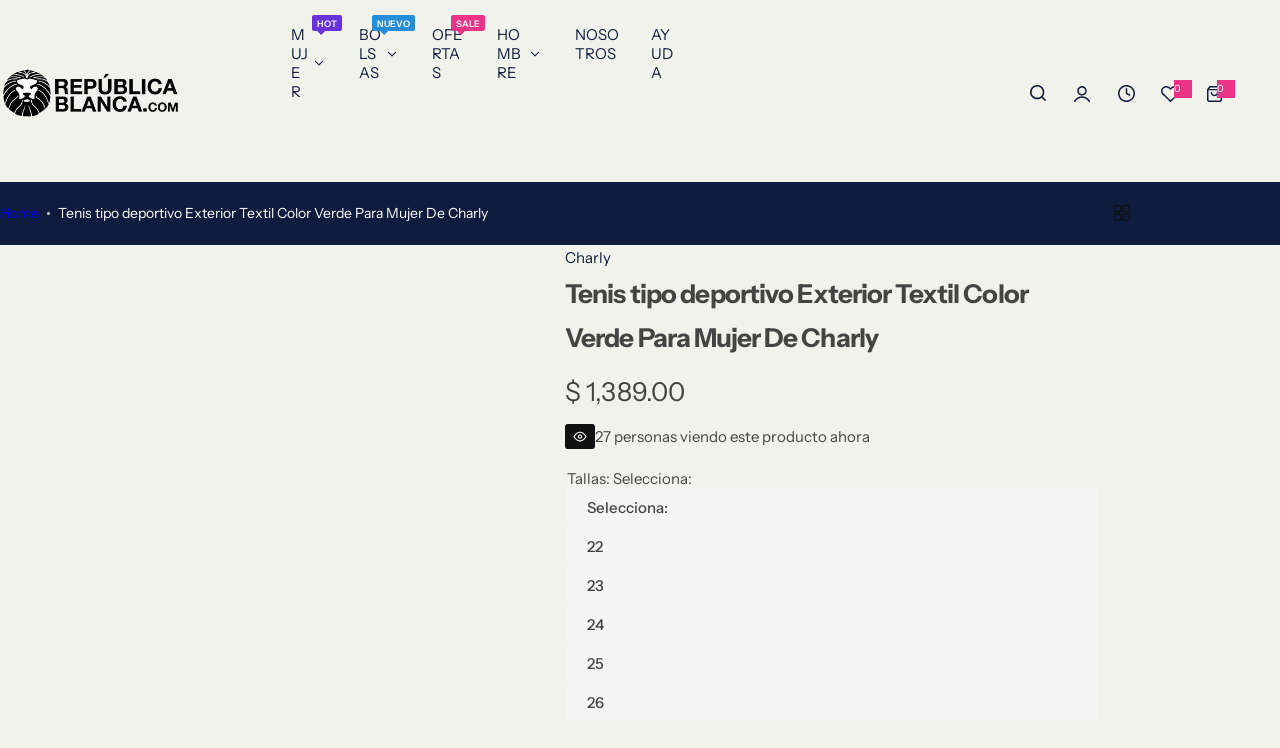

--- FILE ---
content_type: text/html; charset=utf-8
request_url: https://republicablanca.com/products/oi22-111217-casual-mujer-charly-22-26
body_size: 59635
content:


<!doctype html>
<html class="no-js" lang="es">
  <head>
    <meta charset="utf-8">
    <meta http-equiv="X-UA-Compatible" content="IE=edge">
    <meta name="viewport" content="width=device-width,initial-scale=1">
    <meta name="theme-color" content="">
    <link rel="canonical" href="https://republicablanca.com/products/oi22-111217-casual-mujer-charly-22-26"><link rel="icon" type="image/png" href="//republicablanca.com/cdn/shop/files/Logo_final.png?crop=center&height=32&v=1730259424&width=32"><title>
      Tipo deportivo Charly – Envíos Gratis | RepublicaBlanca.com
</title>
    
      <meta name="description" content="Tipo deportivo para mujer - Encuentra cientos de estilos para mujer con envio GRATIS además difiere tus Tabla3[[#Encabezados],[ORIGEN (NAC / IMPORTADO)]]compras con tu línea de crédito sin intereses, sin bancos">
    
    

<meta property="og:site_name" content="RepublicaBlanca.com">
<meta property="og:url" content="https://republicablanca.com/products/oi22-111217-casual-mujer-charly-22-26">
<meta property="og:title" content="Tipo deportivo Charly – Envíos Gratis | RepublicaBlanca.com">
<meta property="og:type" content="product">
<meta property="og:description" content="Tipo deportivo para mujer - Encuentra cientos de estilos para mujer con envio GRATIS además difiere tus Tabla3[[#Encabezados],[ORIGEN (NAC / IMPORTADO)]]compras con tu línea de crédito sin intereses, sin bancos"><meta property="og:image" content="http://republicablanca.com/cdn/shop/products/111217.jpg?v=1664921204">
  <meta property="og:image:secure_url" content="https://republicablanca.com/cdn/shop/products/111217.jpg?v=1664921204">
  <meta property="og:image:width" content="1200">
  <meta property="og:image:height" content="1200"><meta property="og:price:amount" content="1,389.00">
  <meta property="og:price:currency" content="MXN"><meta name="twitter:card" content="summary_large_image">
<meta name="twitter:title" content="Tipo deportivo Charly – Envíos Gratis | RepublicaBlanca.com">
<meta name="twitter:description" content="Tipo deportivo para mujer - Encuentra cientos de estilos para mujer con envio GRATIS además difiere tus Tabla3[[#Encabezados],[ORIGEN (NAC / IMPORTADO)]]compras con tu línea de crédito sin intereses, sin bancos">

    <script>window.performance && window.performance.mark && window.performance.mark('shopify.content_for_header.start');</script><meta name="google-site-verification" content="Pfv2X2D71e0ewVhZ07UzbHjOYodYxoGkRnFht7dw2PA">
<meta id="shopify-digital-wallet" name="shopify-digital-wallet" content="/16206663/digital_wallets/dialog">
<meta name="shopify-checkout-api-token" content="8d2a4153b39c310f2f591e8b18e9dfff">
<meta id="in-context-paypal-metadata" data-shop-id="16206663" data-venmo-supported="false" data-environment="production" data-locale="es_ES" data-paypal-v4="true" data-currency="MXN">
<link rel="alternate" type="application/json+oembed" href="https://republicablanca.com/products/oi22-111217-casual-mujer-charly-22-26.oembed">
<script async="async" src="/checkouts/internal/preloads.js?locale=es-MX"></script>
<script id="shopify-features" type="application/json">{"accessToken":"8d2a4153b39c310f2f591e8b18e9dfff","betas":["rich-media-storefront-analytics"],"domain":"republicablanca.com","predictiveSearch":true,"shopId":16206663,"locale":"es"}</script>
<script>var Shopify = Shopify || {};
Shopify.shop = "republicablanca.myshopify.com";
Shopify.locale = "es";
Shopify.currency = {"active":"MXN","rate":"1.0"};
Shopify.country = "MX";
Shopify.theme = {"name":"PIPPA B","id":182871916847,"schema_name":"Glozin","schema_version":"2.3.0","theme_store_id":null,"role":"main"};
Shopify.theme.handle = "null";
Shopify.theme.style = {"id":null,"handle":null};
Shopify.cdnHost = "republicablanca.com/cdn";
Shopify.routes = Shopify.routes || {};
Shopify.routes.root = "/";</script>
<script type="module">!function(o){(o.Shopify=o.Shopify||{}).modules=!0}(window);</script>
<script>!function(o){function n(){var o=[];function n(){o.push(Array.prototype.slice.apply(arguments))}return n.q=o,n}var t=o.Shopify=o.Shopify||{};t.loadFeatures=n(),t.autoloadFeatures=n()}(window);</script>
<script id="shop-js-analytics" type="application/json">{"pageType":"product"}</script>
<script defer="defer" async type="module" src="//republicablanca.com/cdn/shopifycloud/shop-js/modules/v2/client.init-shop-cart-sync_2Gr3Q33f.es.esm.js"></script>
<script defer="defer" async type="module" src="//republicablanca.com/cdn/shopifycloud/shop-js/modules/v2/chunk.common_noJfOIa7.esm.js"></script>
<script defer="defer" async type="module" src="//republicablanca.com/cdn/shopifycloud/shop-js/modules/v2/chunk.modal_Deo2FJQo.esm.js"></script>
<script type="module">
  await import("//republicablanca.com/cdn/shopifycloud/shop-js/modules/v2/client.init-shop-cart-sync_2Gr3Q33f.es.esm.js");
await import("//republicablanca.com/cdn/shopifycloud/shop-js/modules/v2/chunk.common_noJfOIa7.esm.js");
await import("//republicablanca.com/cdn/shopifycloud/shop-js/modules/v2/chunk.modal_Deo2FJQo.esm.js");

  window.Shopify.SignInWithShop?.initShopCartSync?.({"fedCMEnabled":true,"windoidEnabled":true});

</script>
<script>(function() {
  var isLoaded = false;
  function asyncLoad() {
    if (isLoaded) return;
    isLoaded = true;
    var urls = ["https:\/\/chimpstatic.com\/mcjs-connected\/js\/users\/b7fe74ef9484110750a22d055\/ee426b2ac0d2567a711d5708d.js?shop=republicablanca.myshopify.com"];
    for (var i = 0; i < urls.length; i++) {
      var s = document.createElement('script');
      s.type = 'text/javascript';
      s.async = true;
      s.src = urls[i];
      var x = document.getElementsByTagName('script')[0];
      x.parentNode.insertBefore(s, x);
    }
  };
  if(window.attachEvent) {
    window.attachEvent('onload', asyncLoad);
  } else {
    window.addEventListener('load', asyncLoad, false);
  }
})();</script>
<script id="__st">var __st={"a":16206663,"offset":-21600,"reqid":"63b17f4d-826f-4486-8526-aa95c31bbfd6-1769392498","pageurl":"republicablanca.com\/products\/oi22-111217-casual-mujer-charly-22-26","u":"d336c7fa0956","p":"product","rtyp":"product","rid":6817563017302};</script>
<script>window.ShopifyPaypalV4VisibilityTracking = true;</script>
<script id="captcha-bootstrap">!function(){'use strict';const t='contact',e='account',n='new_comment',o=[[t,t],['blogs',n],['comments',n],[t,'customer']],c=[[e,'customer_login'],[e,'guest_login'],[e,'recover_customer_password'],[e,'create_customer']],r=t=>t.map((([t,e])=>`form[action*='/${t}']:not([data-nocaptcha='true']) input[name='form_type'][value='${e}']`)).join(','),a=t=>()=>t?[...document.querySelectorAll(t)].map((t=>t.form)):[];function s(){const t=[...o],e=r(t);return a(e)}const i='password',u='form_key',d=['recaptcha-v3-token','g-recaptcha-response','h-captcha-response',i],f=()=>{try{return window.sessionStorage}catch{return}},m='__shopify_v',_=t=>t.elements[u];function p(t,e,n=!1){try{const o=window.sessionStorage,c=JSON.parse(o.getItem(e)),{data:r}=function(t){const{data:e,action:n}=t;return t[m]||n?{data:e,action:n}:{data:t,action:n}}(c);for(const[e,n]of Object.entries(r))t.elements[e]&&(t.elements[e].value=n);n&&o.removeItem(e)}catch(o){console.error('form repopulation failed',{error:o})}}const l='form_type',E='cptcha';function T(t){t.dataset[E]=!0}const w=window,h=w.document,L='Shopify',v='ce_forms',y='captcha';let A=!1;((t,e)=>{const n=(g='f06e6c50-85a8-45c8-87d0-21a2b65856fe',I='https://cdn.shopify.com/shopifycloud/storefront-forms-hcaptcha/ce_storefront_forms_captcha_hcaptcha.v1.5.2.iife.js',D={infoText:'Protegido por hCaptcha',privacyText:'Privacidad',termsText:'Términos'},(t,e,n)=>{const o=w[L][v],c=o.bindForm;if(c)return c(t,g,e,D).then(n);var r;o.q.push([[t,g,e,D],n]),r=I,A||(h.body.append(Object.assign(h.createElement('script'),{id:'captcha-provider',async:!0,src:r})),A=!0)});var g,I,D;w[L]=w[L]||{},w[L][v]=w[L][v]||{},w[L][v].q=[],w[L][y]=w[L][y]||{},w[L][y].protect=function(t,e){n(t,void 0,e),T(t)},Object.freeze(w[L][y]),function(t,e,n,w,h,L){const[v,y,A,g]=function(t,e,n){const i=e?o:[],u=t?c:[],d=[...i,...u],f=r(d),m=r(i),_=r(d.filter((([t,e])=>n.includes(e))));return[a(f),a(m),a(_),s()]}(w,h,L),I=t=>{const e=t.target;return e instanceof HTMLFormElement?e:e&&e.form},D=t=>v().includes(t);t.addEventListener('submit',(t=>{const e=I(t);if(!e)return;const n=D(e)&&!e.dataset.hcaptchaBound&&!e.dataset.recaptchaBound,o=_(e),c=g().includes(e)&&(!o||!o.value);(n||c)&&t.preventDefault(),c&&!n&&(function(t){try{if(!f())return;!function(t){const e=f();if(!e)return;const n=_(t);if(!n)return;const o=n.value;o&&e.removeItem(o)}(t);const e=Array.from(Array(32),(()=>Math.random().toString(36)[2])).join('');!function(t,e){_(t)||t.append(Object.assign(document.createElement('input'),{type:'hidden',name:u})),t.elements[u].value=e}(t,e),function(t,e){const n=f();if(!n)return;const o=[...t.querySelectorAll(`input[type='${i}']`)].map((({name:t})=>t)),c=[...d,...o],r={};for(const[a,s]of new FormData(t).entries())c.includes(a)||(r[a]=s);n.setItem(e,JSON.stringify({[m]:1,action:t.action,data:r}))}(t,e)}catch(e){console.error('failed to persist form',e)}}(e),e.submit())}));const S=(t,e)=>{t&&!t.dataset[E]&&(n(t,e.some((e=>e===t))),T(t))};for(const o of['focusin','change'])t.addEventListener(o,(t=>{const e=I(t);D(e)&&S(e,y())}));const B=e.get('form_key'),M=e.get(l),P=B&&M;t.addEventListener('DOMContentLoaded',(()=>{const t=y();if(P)for(const e of t)e.elements[l].value===M&&p(e,B);[...new Set([...A(),...v().filter((t=>'true'===t.dataset.shopifyCaptcha))])].forEach((e=>S(e,t)))}))}(h,new URLSearchParams(w.location.search),n,t,e,['guest_login'])})(!0,!0)}();</script>
<script integrity="sha256-4kQ18oKyAcykRKYeNunJcIwy7WH5gtpwJnB7kiuLZ1E=" data-source-attribution="shopify.loadfeatures" defer="defer" src="//republicablanca.com/cdn/shopifycloud/storefront/assets/storefront/load_feature-a0a9edcb.js" crossorigin="anonymous"></script>
<script data-source-attribution="shopify.dynamic_checkout.dynamic.init">var Shopify=Shopify||{};Shopify.PaymentButton=Shopify.PaymentButton||{isStorefrontPortableWallets:!0,init:function(){window.Shopify.PaymentButton.init=function(){};var t=document.createElement("script");t.src="https://republicablanca.com/cdn/shopifycloud/portable-wallets/latest/portable-wallets.es.js",t.type="module",document.head.appendChild(t)}};
</script>
<script data-source-attribution="shopify.dynamic_checkout.buyer_consent">
  function portableWalletsHideBuyerConsent(e){var t=document.getElementById("shopify-buyer-consent"),n=document.getElementById("shopify-subscription-policy-button");t&&n&&(t.classList.add("hidden"),t.setAttribute("aria-hidden","true"),n.removeEventListener("click",e))}function portableWalletsShowBuyerConsent(e){var t=document.getElementById("shopify-buyer-consent"),n=document.getElementById("shopify-subscription-policy-button");t&&n&&(t.classList.remove("hidden"),t.removeAttribute("aria-hidden"),n.addEventListener("click",e))}window.Shopify?.PaymentButton&&(window.Shopify.PaymentButton.hideBuyerConsent=portableWalletsHideBuyerConsent,window.Shopify.PaymentButton.showBuyerConsent=portableWalletsShowBuyerConsent);
</script>
<script data-source-attribution="shopify.dynamic_checkout.cart.bootstrap">document.addEventListener("DOMContentLoaded",(function(){function t(){return document.querySelector("shopify-accelerated-checkout-cart, shopify-accelerated-checkout")}if(t())Shopify.PaymentButton.init();else{new MutationObserver((function(e,n){t()&&(Shopify.PaymentButton.init(),n.disconnect())})).observe(document.body,{childList:!0,subtree:!0})}}));
</script>
<link id="shopify-accelerated-checkout-styles" rel="stylesheet" media="screen" href="https://republicablanca.com/cdn/shopifycloud/portable-wallets/latest/accelerated-checkout-backwards-compat.css" crossorigin="anonymous">
<style id="shopify-accelerated-checkout-cart">
        #shopify-buyer-consent {
  margin-top: 1em;
  display: inline-block;
  width: 100%;
}

#shopify-buyer-consent.hidden {
  display: none;
}

#shopify-subscription-policy-button {
  background: none;
  border: none;
  padding: 0;
  text-decoration: underline;
  font-size: inherit;
  cursor: pointer;
}

#shopify-subscription-policy-button::before {
  box-shadow: none;
}

      </style>

<script>window.performance && window.performance.mark && window.performance.mark('shopify.content_for_header.end');</script>
    <link href="//republicablanca.com/cdn/shop/t/77/assets/critical.css?v=171853324864826682731767631003" rel="stylesheet" type="text/css" media="all" />
    
    
    <link href="//republicablanca.com/cdn/shop/t/77/assets/product-card.css?v=39010058114969452171767631003" rel="stylesheet" type="text/css" media="all" />
    <link href="//republicablanca.com/cdn/shop/t/77/assets/swiper-bundle.min.css?v=17659665397147641121767631003" rel="stylesheet" type="text/css" media="all" />
    <link href="//republicablanca.com/cdn/shop/t/77/assets/judgeme-reviews.css?v=148332089764568688821767631003" rel="stylesheet" type="text/css" media="all" />
    



  <link href="//republicablanca.com/cdn/shop/t/77/assets/InstrumentSans-Regular.woff2?v=54408375051196579871767631003" as="font" type="font/woff2" crossorigin="anonymous" rel="preload">
  <style data-shopify>
    @font-face {
      font-family: "Instrument Sans";
      src: url(//republicablanca.com/cdn/shop/t/77/assets/InstrumentSans-SemiBold.woff2?v=95491575450729157981767631003) format("woff2");
      font-weight: 600;
      font-style: normal;
      font-display: swap;
    }
    @font-face {
      font-family: "Instrument Sans";
      src: url(//republicablanca.com/cdn/shop/t/77/assets/InstrumentSans-Bold.ttf?v=92492105186404215311767631003);
      font-weight: 700;
      font-style: normal;
      font-display: swap;
    }
    @font-face {
      font-family: "Instrument Sans";
      src: url(//republicablanca.com/cdn/shop/t/77/assets/InstrumentSans-Medium.woff2?v=52022363571262393761767631003) format("woff2");
      font-weight: 500;
      font-style: normal;
      font-display: swap;
    }
    @font-face {
      font-family: "Instrument Sans";
      src: url(//republicablanca.com/cdn/shop/t/77/assets/InstrumentSans-Regular.woff2?v=54408375051196579871767631003) format("woff2");
      font-weight: normal;
      font-style: normal;
      font-display: swap;
    }
  </style>



  <link href="//republicablanca.com/cdn/shop/t/77/assets/InstrumentSans-Regular.woff2?v=54408375051196579871767631003" as="font" type="font/woff2" crossorigin="anonymous" rel="preload">
  <style data-shopify>
    @font-face {
      font-family: "Instrument Sans";
      src: url(//republicablanca.com/cdn/shop/t/77/assets/InstrumentSans-SemiBold.woff2?v=95491575450729157981767631003) format("woff2");
      font-weight: 600;
      font-style: normal;
      font-display: swap;
    }
    @font-face {
      font-family: "Instrument Sans";
      src: url(//republicablanca.com/cdn/shop/t/77/assets/InstrumentSans-Bold.ttf?v=92492105186404215311767631003);
      font-weight: 700;
      font-style: normal;
      font-display: swap;
    }
    @font-face {
      font-family: "Instrument Sans";
      src: url(//republicablanca.com/cdn/shop/t/77/assets/InstrumentSans-Medium.woff2?v=52022363571262393761767631003) format("woff2");
      font-weight: 500;
      font-style: normal;
      font-display: swap;
    }
    @font-face {
      font-family: "Instrument Sans";
      src: url(//republicablanca.com/cdn/shop/t/77/assets/InstrumentSans-Regular.woff2?v=54408375051196579871767631003) format("woff2");
      font-weight: normal;
      font-style: normal;
      font-display: swap;
    }
  </style>





<style data-shopify>
  :root {
    --body-font: Instrument Sans, sans-serif;
    --heading-font: Instrument Sans, sans-serif;
    --menu-font: Instrument Sans, sans-serif;
    --btn-font: Instrument Sans, sans-serif;
  }
</style>

    
    <style data-shopify>
      
        
        
        :root,
        .color-default {
          --color-background: #f2f2ec;
          
          --gradient-background: #f2f2ec;
          
          --color-primary: #eb3388;
          --color-primary-rgb: 235, 51, 136;
          --color-text: #444444;
          --color-text-rgb: 68, 68, 68;
          --color-heading: #0f1c3d;
          --color-heading-rgb:15, 28, 61;
          --color-link: #444444;
          --color-link-hover: #eb3388;
          --color-border: #ffffff;
          /* Button primary */
          --btn-primary-color: #ffffff;
          --btn-primary-hover-color: #ffffff;
          --btn-primary-bg-color: #0f1c3d;--color-button-before: #1c3472;

          --btn-primary-hover-bg-color: #0f1c3d;
          /* Button outline */
          --btn-outline-color: #111111;
          --btn-outline-border-color: #111111;
          /* Button link */
          --btn-link-color: #111111;
          --btn-link-hover-color: #111111;
          --input-color: var(--color-text);
          --input-placeholder-color: rgba(var(--color-heading-rgb), 0.55);
          --input-bg: rgba(242, 242, 236, 0.6);
        }
      
        
        
        
        .color-scheme-4faf0e4d-27f4-4d02-bc51-617383bab1a9 {
          --color-background: #0f1c3d;
          
          --gradient-background: #0f1c3d;
          
          --color-primary: #999999;
          --color-primary-rgb: 153, 153, 153;
          --color-text: #ffffff;
          --color-text-rgb: 255, 255, 255;
          --color-heading: #ffffff;
          --color-heading-rgb:255, 255, 255;
          --color-link: #ffffff;
          --color-link-hover: #999999;
          --color-border: #ffffff;
          /* Button primary */
          --btn-primary-color: #ffffff;
          --btn-primary-hover-color: #111111;
          --btn-primary-bg-color: #111111;--color-button-before: #ffffff;

          --btn-primary-hover-bg-color: #ffffff;
          /* Button outline */
          --btn-outline-color: #0f1c3d;
          --btn-outline-border-color: #111111;
          /* Button link */
          --btn-link-color: #0f1c3d;
          --btn-link-hover-color: #111111;
          --input-color: var(--color-text);
          --input-placeholder-color: rgba(var(--color-heading-rgb), 0.55);
          --input-bg: rgba(15, 28, 61, 0.6);
        }
      
        
        
        
        .color-scheme-bb1431b0-be4a-4b03-a450-f572c07e3904 {
          --color-background: #253230;
          
          --gradient-background: #253230;
          
          --color-primary: #d0473e;
          --color-primary-rgb: 208, 71, 62;
          --color-text: #f3fc81;
          --color-text-rgb: 243, 252, 129;
          --color-heading: #f3fc81;
          --color-heading-rgb:243, 252, 129;
          --color-link: #f3fc81;
          --color-link-hover: #d0473e;
          --color-border: #ebebeb;
          /* Button primary */
          --btn-primary-color: #ffffff;
          --btn-primary-hover-color: #ffffff;
          --btn-primary-bg-color: #111111;--color-button-before: #323232;

          --btn-primary-hover-bg-color: #111111;
          /* Button outline */
          --btn-outline-color: #111111;
          --btn-outline-border-color: #111111;
          /* Button link */
          --btn-link-color: #111111;
          --btn-link-hover-color: #111111;
          --input-color: var(--color-text);
          --input-placeholder-color: rgba(var(--color-heading-rgb), 0.55);
          --input-bg: rgba(37, 50, 48, 0.6);
        }
      
        
        
        
        .color-scheme-3d10de96-a479-49bd-819c-e044746b4f3e {
          --color-background: #f2f2ec;
          
          --gradient-background: #f2f2ec;
          
          --color-primary: #d0473e;
          --color-primary-rgb: 208, 71, 62;
          --color-text: #ffffff;
          --color-text-rgb: 255, 255, 255;
          --color-heading: #ffffff;
          --color-heading-rgb:255, 255, 255;
          --color-link: #ffffff;
          --color-link-hover: #d0473e;
          --color-border: #ebebeb;
          /* Button primary */
          --btn-primary-color: #111111;
          --btn-primary-hover-color: #111111;
          --btn-primary-bg-color: #ffffff;--color-button-before: #ffffff;

          --btn-primary-hover-bg-color: #ffffff;
          /* Button outline */
          --btn-outline-color: #111111;
          --btn-outline-border-color: #111111;
          /* Button link */
          --btn-link-color: #111111;
          --btn-link-hover-color: #111111;
          --input-color: var(--color-text);
          --input-placeholder-color: rgba(var(--color-heading-rgb), 0.55);
          --input-bg: rgba(242, 242, 236, 0.6);
        }
      
        
        
        
        .color-scheme-2b5c6c91-201d-4fb1-aba3-e6d562656976 {
          --color-background: #ffffff;
          
          --gradient-background: #ffffff;
          
          --color-primary: #eb3388;
          --color-primary-rgb: 235, 51, 136;
          --color-text: #111111;
          --color-text-rgb: 17, 17, 17;
          --color-heading: #111111;
          --color-heading-rgb:17, 17, 17;
          --color-link: #111111;
          --color-link-hover: #eb3388;
          --color-border: #ebebeb;
          /* Button primary */
          --btn-primary-color: #ebebeb;
          --btn-primary-hover-color: #ffffff;
          --btn-primary-bg-color: #111111;--color-button-before: #323232;

          --btn-primary-hover-bg-color: #111111;
          /* Button outline */
          --btn-outline-color: #111111;
          --btn-outline-border-color: #111111;
          /* Button link */
          --btn-link-color: #111111;
          --btn-link-hover-color: #111111;
          --input-color: var(--color-text);
          --input-placeholder-color: rgba(var(--color-heading-rgb), 0.55);
          --input-bg: rgba(255, 255, 255, 0.6);
        }
      
        
        
        
        .color-scheme-accf3b11-ba40-4a3e-bafb-243ece6683ec {
          --color-background: #cc092f;
          
          --gradient-background: #cc092f;
          
          --color-primary: #ffffff;
          --color-primary-rgb: 255, 255, 255;
          --color-text: #ebebeb;
          --color-text-rgb: 235, 235, 235;
          --color-heading: ;
          --color-heading-rgb:, , ;
          --color-link: #ebebeb;
          --color-link-hover: #ffffff;
          --color-border: #ebebeb;
          /* Button primary */
          --btn-primary-color: #ffffff;
          --btn-primary-hover-color: #ffffff;
          --btn-primary-bg-color: #111111;--color-button-before: #323232;

          --btn-primary-hover-bg-color: #111111;
          /* Button outline */
          --btn-outline-color: #111111;
          --btn-outline-border-color: #111111;
          /* Button link */
          --btn-link-color: #111111;
          --btn-link-hover-color: #111111;
          --input-color: var(--color-text);
          --input-placeholder-color: rgba(var(--color-heading-rgb), 0.55);
          --input-bg: rgba(204, 9, 47, 0.6);
        }
      
      body, .color-default, .color-scheme-4faf0e4d-27f4-4d02-bc51-617383bab1a9, .color-scheme-bb1431b0-be4a-4b03-a450-f572c07e3904, .color-scheme-3d10de96-a479-49bd-819c-e044746b4f3e, .color-scheme-2b5c6c91-201d-4fb1-aba3-e6d562656976, .color-scheme-accf3b11-ba40-4a3e-bafb-243ece6683ec {
        color: var(--color-text);
        background-color: var(--color-background);
      }
      :root {
        --border-color-base: #e5e5e5;
        --light-grey-color: #f5f5f5;
         --rounded-radius: 5px;
        --logo-width: 130px;
        --body-font-size: 15px;
        --body-line-height: 1.714;
        --body-weight: 400;
        --heading-font-scale: 1.0;
        --heading-text-transform: unset;
        --heading-letter-spacing: -0.034em;
        --heading-weight: 600;
        --subheading-weight: 500;
        --medium-font-weight: , ;
        --btn-text-transform: unset;
        --btn-radius: 30px;
        --btn-font-size: var(--body-font-size, 1.4rem);
        --btn-padding-y: 1.5rem;
        --btn-padding-x: 3rem;
        --btn-letter-spacing:  calc(var(--heading-letter-spacing) + 0.01em);
        --input-height: 5rem;
        
        --input-padding: 1rem 2rem;
        
        --inputs-border-width: 1px;
        --input-color: var(--color-text);
        --input-border-radius: var(--btn-radius);
        --input-font-size:  16px  ;
        --input-placeholder-color: rgba(var(--color-heading-rgb), 0.6);
        --page-width: 1100px;
        --page-width-value: 1100;
        --fluid-container-width: 1200px;
        --fluid-container-width-value: 1200px;
        --color-white: #FFF;
        --color-dark: #111;
        --h0-size: calc(var(--heading-font-scale) * 4.8rem);
        --h1-size: calc(var(--heading-font-scale) * 4rem);
        --h2-size: calc(var(--heading-font-scale) * 3.6rem);
        --h3-size: calc(var(--heading-font-scale) * 3rem);
        --h4-size:  calc(var(--heading-font-scale) * 2.4rem);
        --h5-size: calc(var(--heading-font-scale) * 1.8rem);
        --h6-size: calc(var(--heading-font-scale) * 1.6rem);
        --transition: 0.4s cubic-bezier(.3, 1, .3, 1);
        --duration-short: 0.3s;
        --duration-long: 0.5s;
        --transition-popup: transform .6s cubic-bezier(.7,0,.2,1);
        --zoom-transform: scale(1.05);
        --overlay-bg: rgba(0, 0, 0, 0.50);
        --grey-color: #f5f5f5;
        --section-spacing: 25px;
        --bs-gutter-x: 1.5rem;
        --shadow: 5px 0px 30px 0px rgba(0, 0, 0, 0.08);
        /* Badge color */
        --bages-radius: 15px;
        --bages-sale-color: #ebebeb;
        --bages-sale-bg-color: #eb3388;
        --bages-new-color: #fff;
        --bages-new-bg-color: #4188c8;
        --bages-pre-order-color: #ebebeb;
        --bages-pre-order-bg-color: #6a33d8;
        --bages-sold-out-color: #ebebeb;
        --bages-sold-out-bg-color: #895fa8;
        --bages-custom-color: #fff;
        --bages-custom-bg-color: #14854e;
        --responsive-rate: ((100vw - 575px) / (1600 - 575));
      }
      @media (min-width: 768px) {
        :root{
          --section-spacing: 25px;
          --logo-width: px;
          --btn-padding-y: 1.5rem;
           --btn-padding-x: 5.5rem;
           --input-font-size: calc(var(--body-font-size) - 1px);
        }
      }
      @media (max-width: 1024.5px) {
        :root {
          --transition-popup: transform .35s cubic-bezier(.7,0,.2,1);
        }
      }
    </style>
    <link rel="stylesheet" href="//republicablanca.com/cdn/shop/t/77/assets/theme.css?v=10249391411350366381767631003" media="print" onload="this.media='all'">
    <noscript><link rel="stylesheet" href="//republicablanca.com/cdn/shop/t/77/assets/theme.css?v=10249391411350366381767631003"></noscript>
    <link rel="stylesheet" href="//republicablanca.com/cdn/shop/t/77/assets/popup.css?v=176860671858586801511767631003" media="print" onload="this.media='all'">
    <noscript><link rel="stylesheet" href="//republicablanca.com/cdn/shop/t/77/assets/popup.css?v=176860671858586801511767631003"></noscript>
    <script src="//republicablanca.com/cdn/shop/t/77/assets/swiper-bundle.min.js?v=11536417429537323911767631003" defer="defer"></script>
    <script src="//republicablanca.com/cdn/shop/t/77/assets/motion.min.js?v=10862481246562860721767631003" type="module" defer="defer"></script>
    <script src="//republicablanca.com/cdn/shop/t/77/assets/global.js?v=15187666512666204471767631003" defer="defer"></script>
    <script>
      document.documentElement.className = document.documentElement.className.replace('no-js', 'js');
      if (Shopify.designMode) {
        document.documentElement.classList.add('shopify-design-mode');
      }
    </script>
  <!-- BEGIN app block: shopify://apps/planet-discounts-upsells/blocks/widgets/7760a1dc-aa67-41be-af44-a96da1e75b18 -->


<script src="https://planet-platform.s3.eu-central-1.amazonaws.com/scripts/planet-promotions.js" defer></script>
<!-- BEGIN app snippet: common-data-to-window -->
<script id="">
  (function() {
    window.PlanetDataset = window.PlanetDataset || {};

    // Storefront API client setup
    window.PlanetDataset.storefrontApiClient = {
      storeDomain: "republicablanca.com",
      publicAccessToken: "dfde6805b75912962ac9e600ac45269f",
    };

    

    window.PlanetDataset.localization = {
      country: "MX",
      language: "ES",
    }

    
      // Product information
      window.PlanetDataset.product = {
        ...{"id":6817563017302,"title":"Tenis tipo deportivo  Exterior Textil Color Verde Para Mujer De Charly","handle":"oi22-111217-casual-mujer-charly-22-26","description":"\u003cdiv class=\"d-flex align-items-center\"\u003e\n\u003ci class=\"d-block mr-20\"\u003e \u003csvg aria-hidden=\"true\" focusable=\"false\" role=\"presentation\" class=\"icon icon-theme-100\" viewbox=\"0 0 24 24\"\u003e \u003cg\u003e \u003cpath d=\"M2.055,14.9c-0.117-0.039-0.219-0.11-0.303-0.215c-0.085-0.104-0.127-0.222-0.127-0.352v-5c0-0.13,0.042-0.247,0.127-0.352\n\t\tc0.084-0.104,0.186-0.176,0.303-0.215L15.18,4.392c0.104-0.065,0.201-0.085,0.293-0.059c0.091,0.026,0.182,0.065,0.273,0.117\n\t\tc0.064,0.065,0.123,0.144,0.176,0.234C15.974,4.776,16,4.868,16,4.959v13.809c0,0.091-0.02,0.183-0.059,0.273\n\t\ts-0.104,0.169-0.195,0.234c-0.065,0.026-0.127,0.052-0.186,0.078s-0.121,0.039-0.186,0.039c-0.026,0-0.056-0.01-0.088-0.029\n\t\tc-0.033-0.02-0.068-0.029-0.107-0.029l-5.43-1.816v1.191c0,0.183-0.059,0.332-0.176,0.449s-0.268,0.176-0.449,0.176h-5\n\t\tc-0.183,0-0.332-0.059-0.449-0.176S3.5,18.891,3.5,18.709v-3.32L2.055,14.9z M2.875,9.763v4.141l1.875,0.625V9.138L2.875,9.763z\n\t\t M8.5,17.088l-3.75-1.25v2.246H8.5V17.088z M14.75,5.779L6,8.709V14.9l8.75,2.93V5.779z M17.944,8.562\n\t\tc-0.111-0.059-0.199-0.134-0.264-0.225c-0.053-0.156-0.063-0.319-0.029-0.488c0.032-0.169,0.127-0.3,0.283-0.391l1.504-0.879\n\t\tc0.156-0.065,0.318-0.078,0.488-0.039c0.169,0.039,0.299,0.137,0.391,0.293c0.064,0.156,0.078,0.319,0.039,0.488\n\t\ts-0.137,0.3-0.293,0.391l-1.504,0.879c-0.065,0.026-0.117,0.042-0.156,0.049s-0.092,0.01-0.156,0.01\n\t\tC18.155,8.65,18.054,8.621,17.944,8.562z M17.651,15.818c-0.033-0.169-0.023-0.332,0.029-0.488c0.104-0.156,0.237-0.261,0.4-0.313\n\t\tc0.162-0.052,0.322-0.032,0.479,0.059l1.504,0.879c0.156,0.091,0.26,0.222,0.313,0.391c0.052,0.169,0.032,0.332-0.059,0.488\n\t\tc-0.065,0.091-0.153,0.166-0.264,0.225c-0.111,0.059-0.212,0.088-0.303,0.088c-0.065,0-0.117-0.003-0.156-0.01\n\t\ts-0.092-0.022-0.156-0.049l-1.504-0.879C17.778,16.118,17.683,15.987,17.651,15.818z M21.45,11.384\n\t\tc0.117,0.117,0.176,0.267,0.176,0.449s-0.059,0.332-0.176,0.449S21.182,12.459,21,12.459h-1.875c-0.183,0-0.332-0.059-0.449-0.176\n\t\tS18.5,12.016,18.5,11.834s0.059-0.332,0.176-0.449s0.267-0.176,0.449-0.176H21C21.182,11.209,21.332,11.267,21.45,11.384z\"\u003e\u003c\/path\u003e \u003c\/g\u003e \u003c\/svg\u003e \u003c\/i\u003e\n\u003ch5 class=\"mt-5 mb-0\"\u003eSIN MEDIOS NÚMEROS SI ERES 24.5 PIDE 24\u003c\/h5\u003e\n\u003c\/div\u003e\u003cbr\u003e\u003ch6\u003eTenis tipo deportivo color verde exterior textil, ajuste con agujeta, construcción importado\u003c\/h6\u003e\u003ch6\u003e\n\u003cb\u003eMaterial exterior:\u003c\/b\u003e Textil\u003cbr\u003e\u003cb\u003eMaterial interior:\u003c\/b\u003e Textil\u003cbr\u003e\u003cb\u003eSuela:\u003c\/b\u003e Textil\u003cbr\u003e\u003cb\u003eAjuste:\u003c\/b\u003e Agujeta\u003cbr\u003e\u003cb\u003eAltura de tacón:\u003c\/b\u003e Menos de 5 cm\u003cbr\u003e\u003cb\u003eColor:\u003c\/b\u003e Verde\u003cbr\u003e\u003cb\u003eForma de punta:\u003c\/b\u003e Redonda\u003cbr\u003e\u003cb\u003eDetalle especial:\u003c\/b\u003e Plantilla acojinada\u003cbr\u003e\u003cb\u003eComplemento:\u003c\/b\u003e No aplica\u003c\/h6\u003e\u003cdiv class=\"d-flex align-items-center\"\u003e\n\u003ci class=\"d-block mr-15\"\u003e \u003csvg aria-hidden=\"true\" focusable=\"false\" role=\"presentation\" class=\"icon icon-theme-159\" viewbox=\"0 0 24 24\"\u003e \u003cg\u003e \u003cpath d=\"M21.3,2.99c0,0.026,0.003,0.056,0.01,0.088c0.006,0.033,0.01,0.063,0.01,0.088c0,0.014,0,0.026,0,0.039\n\t\tc-0.014,0.014-0.017,0.02-0.01,0.02c0.006,0,0.003,0.007-0.01,0.02l-3.125,16.875c-0.014,0.104-0.056,0.199-0.127,0.283\n\t\tc-0.072,0.085-0.153,0.146-0.244,0.186c-0.039,0.014-0.078,0.023-0.117,0.029c-0.039,0.007-0.078,0.01-0.117,0.01\n\t\tc-0.065,0-0.131-0.01-0.195-0.029c-0.065-0.02-0.124-0.049-0.176-0.088l-5.527-4.102l-3.008,3.379\n\t\tc-0.065,0.078-0.137,0.134-0.215,0.166c-0.078,0.033-0.163,0.049-0.254,0.049c-0.039,0-0.078-0.003-0.117-0.01\n\t\tc-0.039-0.006-0.072-0.016-0.098-0.029c-0.131-0.052-0.231-0.13-0.303-0.234c-0.072-0.104-0.107-0.221-0.107-0.352v-5.996\n\t\tL2.823,9.885c-0.092-0.078-0.16-0.169-0.205-0.273C2.572,9.508,2.556,9.396,2.569,9.279c0.025-0.104,0.074-0.201,0.146-0.293\n\t\tC2.787,8.896,2.875,8.83,2.979,8.791l17.5-6.25h0.02c0.013-0.013,0.022-0.02,0.029-0.02c0.006,0,0.016,0,0.029,0\n\t\tc0.025,0,0.055-0.003,0.088-0.01c0.032-0.006,0.062-0.01,0.088-0.01c0.013,0,0.025,0,0.039,0c0.039,0.014,0.074,0.023,0.107,0.029\n\t\tc0.032,0.007,0.068,0.023,0.107,0.049l0.02,0.02c0.013,0,0.029,0.007,0.049,0.02c0.02,0.014,0.035,0.026,0.049,0.039\n\t\tc0.013,0,0.022,0.007,0.029,0.02c0.006,0.014,0.016,0.026,0.029,0.039l0.02,0.02v0.02c0.025,0.026,0.049,0.056,0.068,0.088\n\t\tc0.02,0.033,0.029,0.068,0.029,0.107c0.013,0,0.02,0.004,0.02,0.01C21.3,2.968,21.3,2.978,21.3,2.99z M17.394,4.963L4.503,9.572\n\t\tl3.711,2.734L17.394,4.963z M10.655,15.666l-1.836-1.348v3.418L10.655,15.666z M17.14,18.908L19.776,4.67L9.249,13.088l2.676,1.973\n\t\tc0.013,0,0.025,0.004,0.039,0.01c0.013,0.007,0.025,0.017,0.039,0.029l0.02,0.02L17.14,18.908z\"\u003e\u003c\/path\u003e \u003c\/g\u003e \u003c\/svg\u003e \u003c\/i\u003e\n\u003ch5 class=\"mt-5 mb-0\"\u003eIMPORTADO: Entrega 7-10 días laborales\u003c\/h5\u003e\n\u003c\/div\u003e","published_at":"2022-10-04T17:06:43-05:00","created_at":"2022-10-04T17:06:43-05:00","vendor":"Charly","type":"Tenis tipo deportivo","tags":["140922","Agujeta","Casual","Charly","Importado","Menos de 5 cm","Mujer","No aplica","OI22","Para","PKL","RedondaTenis urbanos","Sostenible","Textil","Tipo deportivo","Verde","Verdes"],"price":138900,"price_min":138900,"price_max":138900,"available":false,"price_varies":false,"compare_at_price":null,"compare_at_price_min":0,"compare_at_price_max":0,"compare_at_price_varies":false,"variants":[{"id":40085487681622,"title":"Selecciona: \/ Verde","option1":"Selecciona:","option2":"Verde","option3":null,"sku":"111217","requires_shipping":true,"taxable":true,"featured_image":null,"available":false,"name":"Tenis tipo deportivo  Exterior Textil Color Verde Para Mujer De Charly - Selecciona: \/ Verde","public_title":"Selecciona: \/ Verde","options":["Selecciona:","Verde"],"price":138900,"weight":200,"compare_at_price":null,"inventory_quantity":0,"inventory_management":"shopify","inventory_policy":"deny","barcode":null,"requires_selling_plan":false,"selling_plan_allocations":[]},{"id":40085487714390,"title":"22 \/ Verde","option1":"22","option2":"Verde","option3":null,"sku":"111217220","requires_shipping":true,"taxable":true,"featured_image":null,"available":false,"name":"Tenis tipo deportivo  Exterior Textil Color Verde Para Mujer De Charly - 22 \/ Verde","public_title":"22 \/ Verde","options":["22","Verde"],"price":138900,"weight":200,"compare_at_price":null,"inventory_quantity":0,"inventory_management":"shopify","inventory_policy":"deny","barcode":null,"requires_selling_plan":false,"selling_plan_allocations":[]},{"id":40085487747158,"title":"23 \/ Verde","option1":"23","option2":"Verde","option3":null,"sku":"111217230","requires_shipping":true,"taxable":true,"featured_image":null,"available":false,"name":"Tenis tipo deportivo  Exterior Textil Color Verde Para Mujer De Charly - 23 \/ Verde","public_title":"23 \/ Verde","options":["23","Verde"],"price":138900,"weight":200,"compare_at_price":null,"inventory_quantity":0,"inventory_management":"shopify","inventory_policy":"deny","barcode":null,"requires_selling_plan":false,"selling_plan_allocations":[]},{"id":40085487779926,"title":"24 \/ Verde","option1":"24","option2":"Verde","option3":null,"sku":"111217240","requires_shipping":true,"taxable":true,"featured_image":null,"available":false,"name":"Tenis tipo deportivo  Exterior Textil Color Verde Para Mujer De Charly - 24 \/ Verde","public_title":"24 \/ Verde","options":["24","Verde"],"price":138900,"weight":200,"compare_at_price":null,"inventory_quantity":0,"inventory_management":"shopify","inventory_policy":"deny","barcode":null,"requires_selling_plan":false,"selling_plan_allocations":[]},{"id":40085487812694,"title":"25 \/ Verde","option1":"25","option2":"Verde","option3":null,"sku":"111217250","requires_shipping":true,"taxable":true,"featured_image":null,"available":false,"name":"Tenis tipo deportivo  Exterior Textil Color Verde Para Mujer De Charly - 25 \/ Verde","public_title":"25 \/ Verde","options":["25","Verde"],"price":138900,"weight":200,"compare_at_price":null,"inventory_quantity":0,"inventory_management":"shopify","inventory_policy":"deny","barcode":null,"requires_selling_plan":false,"selling_plan_allocations":[]},{"id":40085487845462,"title":"26 \/ Verde","option1":"26","option2":"Verde","option3":null,"sku":"111217260","requires_shipping":true,"taxable":true,"featured_image":null,"available":false,"name":"Tenis tipo deportivo  Exterior Textil Color Verde Para Mujer De Charly - 26 \/ Verde","public_title":"26 \/ Verde","options":["26","Verde"],"price":138900,"weight":200,"compare_at_price":null,"inventory_quantity":0,"inventory_management":"shopify","inventory_policy":"deny","barcode":null,"requires_selling_plan":false,"selling_plan_allocations":[]}],"images":["\/\/republicablanca.com\/cdn\/shop\/products\/111217.jpg?v=1664921204","\/\/republicablanca.com\/cdn\/shop\/products\/111217-2.jpg?v=1666733719","\/\/republicablanca.com\/cdn\/shop\/products\/111217-3.jpg?v=1666733712"],"featured_image":"\/\/republicablanca.com\/cdn\/shop\/products\/111217.jpg?v=1664921204","options":["Tallas","Color"],"media":[{"alt":"Tenis tipo deportivo Exterior Textil Color Verde Para Mujer De Charly","id":23411558613078,"position":1,"preview_image":{"aspect_ratio":1.0,"height":1200,"width":1200,"src":"\/\/republicablanca.com\/cdn\/shop\/products\/111217.jpg?v=1664921204"},"aspect_ratio":1.0,"height":1200,"media_type":"image","src":"\/\/republicablanca.com\/cdn\/shop\/products\/111217.jpg?v=1664921204","width":1200},{"alt":null,"id":23517058531414,"position":2,"preview_image":{"aspect_ratio":1.0,"height":1200,"width":1200,"src":"\/\/republicablanca.com\/cdn\/shop\/products\/111217-2.jpg?v=1666733719"},"aspect_ratio":1.0,"height":1200,"media_type":"image","src":"\/\/republicablanca.com\/cdn\/shop\/products\/111217-2.jpg?v=1666733719","width":1200},{"alt":null,"id":23411558645846,"position":3,"preview_image":{"aspect_ratio":1.0,"height":1200,"width":1200,"src":"\/\/republicablanca.com\/cdn\/shop\/products\/111217-3.jpg?v=1666733712"},"aspect_ratio":1.0,"height":1200,"media_type":"image","src":"\/\/republicablanca.com\/cdn\/shop\/products\/111217-3.jpg?v=1666733712","width":1200}],"requires_selling_plan":false,"selling_plan_groups":[],"content":"\u003cdiv class=\"d-flex align-items-center\"\u003e\n\u003ci class=\"d-block mr-20\"\u003e \u003csvg aria-hidden=\"true\" focusable=\"false\" role=\"presentation\" class=\"icon icon-theme-100\" viewbox=\"0 0 24 24\"\u003e \u003cg\u003e \u003cpath d=\"M2.055,14.9c-0.117-0.039-0.219-0.11-0.303-0.215c-0.085-0.104-0.127-0.222-0.127-0.352v-5c0-0.13,0.042-0.247,0.127-0.352\n\t\tc0.084-0.104,0.186-0.176,0.303-0.215L15.18,4.392c0.104-0.065,0.201-0.085,0.293-0.059c0.091,0.026,0.182,0.065,0.273,0.117\n\t\tc0.064,0.065,0.123,0.144,0.176,0.234C15.974,4.776,16,4.868,16,4.959v13.809c0,0.091-0.02,0.183-0.059,0.273\n\t\ts-0.104,0.169-0.195,0.234c-0.065,0.026-0.127,0.052-0.186,0.078s-0.121,0.039-0.186,0.039c-0.026,0-0.056-0.01-0.088-0.029\n\t\tc-0.033-0.02-0.068-0.029-0.107-0.029l-5.43-1.816v1.191c0,0.183-0.059,0.332-0.176,0.449s-0.268,0.176-0.449,0.176h-5\n\t\tc-0.183,0-0.332-0.059-0.449-0.176S3.5,18.891,3.5,18.709v-3.32L2.055,14.9z M2.875,9.763v4.141l1.875,0.625V9.138L2.875,9.763z\n\t\t M8.5,17.088l-3.75-1.25v2.246H8.5V17.088z M14.75,5.779L6,8.709V14.9l8.75,2.93V5.779z M17.944,8.562\n\t\tc-0.111-0.059-0.199-0.134-0.264-0.225c-0.053-0.156-0.063-0.319-0.029-0.488c0.032-0.169,0.127-0.3,0.283-0.391l1.504-0.879\n\t\tc0.156-0.065,0.318-0.078,0.488-0.039c0.169,0.039,0.299,0.137,0.391,0.293c0.064,0.156,0.078,0.319,0.039,0.488\n\t\ts-0.137,0.3-0.293,0.391l-1.504,0.879c-0.065,0.026-0.117,0.042-0.156,0.049s-0.092,0.01-0.156,0.01\n\t\tC18.155,8.65,18.054,8.621,17.944,8.562z M17.651,15.818c-0.033-0.169-0.023-0.332,0.029-0.488c0.104-0.156,0.237-0.261,0.4-0.313\n\t\tc0.162-0.052,0.322-0.032,0.479,0.059l1.504,0.879c0.156,0.091,0.26,0.222,0.313,0.391c0.052,0.169,0.032,0.332-0.059,0.488\n\t\tc-0.065,0.091-0.153,0.166-0.264,0.225c-0.111,0.059-0.212,0.088-0.303,0.088c-0.065,0-0.117-0.003-0.156-0.01\n\t\ts-0.092-0.022-0.156-0.049l-1.504-0.879C17.778,16.118,17.683,15.987,17.651,15.818z M21.45,11.384\n\t\tc0.117,0.117,0.176,0.267,0.176,0.449s-0.059,0.332-0.176,0.449S21.182,12.459,21,12.459h-1.875c-0.183,0-0.332-0.059-0.449-0.176\n\t\tS18.5,12.016,18.5,11.834s0.059-0.332,0.176-0.449s0.267-0.176,0.449-0.176H21C21.182,11.209,21.332,11.267,21.45,11.384z\"\u003e\u003c\/path\u003e \u003c\/g\u003e \u003c\/svg\u003e \u003c\/i\u003e\n\u003ch5 class=\"mt-5 mb-0\"\u003eSIN MEDIOS NÚMEROS SI ERES 24.5 PIDE 24\u003c\/h5\u003e\n\u003c\/div\u003e\u003cbr\u003e\u003ch6\u003eTenis tipo deportivo color verde exterior textil, ajuste con agujeta, construcción importado\u003c\/h6\u003e\u003ch6\u003e\n\u003cb\u003eMaterial exterior:\u003c\/b\u003e Textil\u003cbr\u003e\u003cb\u003eMaterial interior:\u003c\/b\u003e Textil\u003cbr\u003e\u003cb\u003eSuela:\u003c\/b\u003e Textil\u003cbr\u003e\u003cb\u003eAjuste:\u003c\/b\u003e Agujeta\u003cbr\u003e\u003cb\u003eAltura de tacón:\u003c\/b\u003e Menos de 5 cm\u003cbr\u003e\u003cb\u003eColor:\u003c\/b\u003e Verde\u003cbr\u003e\u003cb\u003eForma de punta:\u003c\/b\u003e Redonda\u003cbr\u003e\u003cb\u003eDetalle especial:\u003c\/b\u003e Plantilla acojinada\u003cbr\u003e\u003cb\u003eComplemento:\u003c\/b\u003e No aplica\u003c\/h6\u003e\u003cdiv class=\"d-flex align-items-center\"\u003e\n\u003ci class=\"d-block mr-15\"\u003e \u003csvg aria-hidden=\"true\" focusable=\"false\" role=\"presentation\" class=\"icon icon-theme-159\" viewbox=\"0 0 24 24\"\u003e \u003cg\u003e \u003cpath d=\"M21.3,2.99c0,0.026,0.003,0.056,0.01,0.088c0.006,0.033,0.01,0.063,0.01,0.088c0,0.014,0,0.026,0,0.039\n\t\tc-0.014,0.014-0.017,0.02-0.01,0.02c0.006,0,0.003,0.007-0.01,0.02l-3.125,16.875c-0.014,0.104-0.056,0.199-0.127,0.283\n\t\tc-0.072,0.085-0.153,0.146-0.244,0.186c-0.039,0.014-0.078,0.023-0.117,0.029c-0.039,0.007-0.078,0.01-0.117,0.01\n\t\tc-0.065,0-0.131-0.01-0.195-0.029c-0.065-0.02-0.124-0.049-0.176-0.088l-5.527-4.102l-3.008,3.379\n\t\tc-0.065,0.078-0.137,0.134-0.215,0.166c-0.078,0.033-0.163,0.049-0.254,0.049c-0.039,0-0.078-0.003-0.117-0.01\n\t\tc-0.039-0.006-0.072-0.016-0.098-0.029c-0.131-0.052-0.231-0.13-0.303-0.234c-0.072-0.104-0.107-0.221-0.107-0.352v-5.996\n\t\tL2.823,9.885c-0.092-0.078-0.16-0.169-0.205-0.273C2.572,9.508,2.556,9.396,2.569,9.279c0.025-0.104,0.074-0.201,0.146-0.293\n\t\tC2.787,8.896,2.875,8.83,2.979,8.791l17.5-6.25h0.02c0.013-0.013,0.022-0.02,0.029-0.02c0.006,0,0.016,0,0.029,0\n\t\tc0.025,0,0.055-0.003,0.088-0.01c0.032-0.006,0.062-0.01,0.088-0.01c0.013,0,0.025,0,0.039,0c0.039,0.014,0.074,0.023,0.107,0.029\n\t\tc0.032,0.007,0.068,0.023,0.107,0.049l0.02,0.02c0.013,0,0.029,0.007,0.049,0.02c0.02,0.014,0.035,0.026,0.049,0.039\n\t\tc0.013,0,0.022,0.007,0.029,0.02c0.006,0.014,0.016,0.026,0.029,0.039l0.02,0.02v0.02c0.025,0.026,0.049,0.056,0.068,0.088\n\t\tc0.02,0.033,0.029,0.068,0.029,0.107c0.013,0,0.02,0.004,0.02,0.01C21.3,2.968,21.3,2.978,21.3,2.99z M17.394,4.963L4.503,9.572\n\t\tl3.711,2.734L17.394,4.963z M10.655,15.666l-1.836-1.348v3.418L10.655,15.666z M17.14,18.908L19.776,4.67L9.249,13.088l2.676,1.973\n\t\tc0.013,0,0.025,0.004,0.039,0.01c0.013,0.007,0.025,0.017,0.039,0.029l0.02,0.02L17.14,18.908z\"\u003e\u003c\/path\u003e \u003c\/g\u003e \u003c\/svg\u003e \u003c\/i\u003e\n\u003ch5 class=\"mt-5 mb-0\"\u003eIMPORTADO: Entrega 7-10 días laborales\u003c\/h5\u003e\n\u003c\/div\u003e"},
        variants: [
          
            {
              ...{"id":40085487681622,"title":"Selecciona: \/ Verde","option1":"Selecciona:","option2":"Verde","option3":null,"sku":"111217","requires_shipping":true,"taxable":true,"featured_image":null,"available":false,"name":"Tenis tipo deportivo  Exterior Textil Color Verde Para Mujer De Charly - Selecciona: \/ Verde","public_title":"Selecciona: \/ Verde","options":["Selecciona:","Verde"],"price":138900,"weight":200,"compare_at_price":null,"inventory_quantity":0,"inventory_management":"shopify","inventory_policy":"deny","barcode":null,"requires_selling_plan":false,"selling_plan_allocations":[]},
            "inventory_management": "shopify",
            "inventory_policy": "deny",
            "inventory_quantity": 0
            },
          
            {
              ...{"id":40085487714390,"title":"22 \/ Verde","option1":"22","option2":"Verde","option3":null,"sku":"111217220","requires_shipping":true,"taxable":true,"featured_image":null,"available":false,"name":"Tenis tipo deportivo  Exterior Textil Color Verde Para Mujer De Charly - 22 \/ Verde","public_title":"22 \/ Verde","options":["22","Verde"],"price":138900,"weight":200,"compare_at_price":null,"inventory_quantity":0,"inventory_management":"shopify","inventory_policy":"deny","barcode":null,"requires_selling_plan":false,"selling_plan_allocations":[]},
            "inventory_management": "shopify",
            "inventory_policy": "deny",
            "inventory_quantity": 0
            },
          
            {
              ...{"id":40085487747158,"title":"23 \/ Verde","option1":"23","option2":"Verde","option3":null,"sku":"111217230","requires_shipping":true,"taxable":true,"featured_image":null,"available":false,"name":"Tenis tipo deportivo  Exterior Textil Color Verde Para Mujer De Charly - 23 \/ Verde","public_title":"23 \/ Verde","options":["23","Verde"],"price":138900,"weight":200,"compare_at_price":null,"inventory_quantity":0,"inventory_management":"shopify","inventory_policy":"deny","barcode":null,"requires_selling_plan":false,"selling_plan_allocations":[]},
            "inventory_management": "shopify",
            "inventory_policy": "deny",
            "inventory_quantity": 0
            },
          
            {
              ...{"id":40085487779926,"title":"24 \/ Verde","option1":"24","option2":"Verde","option3":null,"sku":"111217240","requires_shipping":true,"taxable":true,"featured_image":null,"available":false,"name":"Tenis tipo deportivo  Exterior Textil Color Verde Para Mujer De Charly - 24 \/ Verde","public_title":"24 \/ Verde","options":["24","Verde"],"price":138900,"weight":200,"compare_at_price":null,"inventory_quantity":0,"inventory_management":"shopify","inventory_policy":"deny","barcode":null,"requires_selling_plan":false,"selling_plan_allocations":[]},
            "inventory_management": "shopify",
            "inventory_policy": "deny",
            "inventory_quantity": 0
            },
          
            {
              ...{"id":40085487812694,"title":"25 \/ Verde","option1":"25","option2":"Verde","option3":null,"sku":"111217250","requires_shipping":true,"taxable":true,"featured_image":null,"available":false,"name":"Tenis tipo deportivo  Exterior Textil Color Verde Para Mujer De Charly - 25 \/ Verde","public_title":"25 \/ Verde","options":["25","Verde"],"price":138900,"weight":200,"compare_at_price":null,"inventory_quantity":0,"inventory_management":"shopify","inventory_policy":"deny","barcode":null,"requires_selling_plan":false,"selling_plan_allocations":[]},
            "inventory_management": "shopify",
            "inventory_policy": "deny",
            "inventory_quantity": 0
            },
          
            {
              ...{"id":40085487845462,"title":"26 \/ Verde","option1":"26","option2":"Verde","option3":null,"sku":"111217260","requires_shipping":true,"taxable":true,"featured_image":null,"available":false,"name":"Tenis tipo deportivo  Exterior Textil Color Verde Para Mujer De Charly - 26 \/ Verde","public_title":"26 \/ Verde","options":["26","Verde"],"price":138900,"weight":200,"compare_at_price":null,"inventory_quantity":0,"inventory_management":"shopify","inventory_policy":"deny","barcode":null,"requires_selling_plan":false,"selling_plan_allocations":[]},
            "inventory_management": "shopify",
            "inventory_policy": "deny",
            "inventory_quantity": 0
            }
          
        ]
      };

      // Inventory information
      window.PlanetDataset.inventory = {
        
          "40085487681622": {
            "inventory_management": "shopify",
            "inventory_policy": "deny",
            "inventory_quantity": 0
          },
        
          "40085487714390": {
            "inventory_management": "shopify",
            "inventory_policy": "deny",
            "inventory_quantity": 0
          },
        
          "40085487747158": {
            "inventory_management": "shopify",
            "inventory_policy": "deny",
            "inventory_quantity": 0
          },
        
          "40085487779926": {
            "inventory_management": "shopify",
            "inventory_policy": "deny",
            "inventory_quantity": 0
          },
        
          "40085487812694": {
            "inventory_management": "shopify",
            "inventory_policy": "deny",
            "inventory_quantity": 0
          },
        
          "40085487845462": {
            "inventory_management": "shopify",
            "inventory_policy": "deny",
            "inventory_quantity": 0
          }
        
      };

      // Selected variant
      window.PlanetDataset.selectedVariant = 40085487681622;
    
    // Formatting utilities
    const sampleUnformatted = 123456;
    const sampleFormatted = "1,234.56";
    const sampleFormat = "$ {{amount}}";
    window.PlanetDataset.format = {
      sampleUnformatted,
      sampleFormatted,
      sampleFormat,
      moneyFormat: "$ {{amount}}"
    }

    const formatProportion = function(amount) {
      return `${Math.round((1 - amount) * 100)}%`;
    };

    // Assign formatting functions to the window object
    window.PlanetDataset.format = window.PlanetDataset.format || {};
    window.PlanetDataset.format.toShopifyProportion = formatProportion;

    // Additional advanced options
    
    window.PlanetDataset.advancedOptionsValues = {
      "customer.has_account": false,
      "customer.total_spent": 0,
      "localization.market.handle": "mx",
      "customer.tags": [],
      "customer.orders_count": 0,
      "product.selling_plan_groups": false
    };
    })();
</script><!-- END app snippet -->

  <!-- BEGIN app snippet: widget-data-to-window -->



<script id="bogoWidget">
    window.PlanetDataset = window.PlanetDataset || {};
    window.PlanetDataset["bogoWidget"] = window.PlanetDataset["bogoWidget"] || {};
    window.PlanetDataset["bogoWidget"].mapping = {
    
  }
    window.PlanetDataset["bogoWidget"].rules = {
        
            "40085487681622": null,
        
            "40085487714390": null,
        
            "40085487747158": null,
        
            "40085487779926": null,
        
            "40085487812694": null,
        
            "40085487845462": null,
        
    }
    window.PlanetDataset["bogoWidget"].settings = {"formSelector":"form:has([name='id']):has(button[type='submit'])","buttonSelector":"button[type='submit']","freeGiftVersion":"v1","modalHeaderText":"Seleccionar una alternativa","modalButtonText":"Seleccionar"}
    window.PlanetDataset["bogoWidget"].content = {
        
    }
    
      window.PlanetDataset["bogoWidget"].productAlternatives = {
      
      }
    
</script>
<!-- END app snippet -->
  <!-- BEGIN app snippet: widget-data-to-window -->



<script id="bundleWidget">
    window.PlanetDataset = window.PlanetDataset || {};
    window.PlanetDataset["bundleWidget"] = window.PlanetDataset["bundleWidget"] || {};
    window.PlanetDataset["bundleWidget"].mapping = {
    
  }
    window.PlanetDataset["bundleWidget"].rules = {
        
            "40085487681622": null,
        
            "40085487714390": null,
        
            "40085487747158": null,
        
            "40085487779926": null,
        
            "40085487812694": null,
        
            "40085487845462": null,
        
    }
    window.PlanetDataset["bundleWidget"].settings = {"formSelector":"form:has([name='id']):has(button[type='submit'])","buttonSelector":"button[type='submit']","freeGiftVersion":"v1","modalHeaderText":"Seleccionar una alternativa","modalButtonText":"Seleccionar"}
    window.PlanetDataset["bundleWidget"].content = {
        
    }
    
      window.PlanetDataset["bundleWidget"].productAlternatives = {
        
      }
    
</script>
<!-- END app snippet -->
  <!-- BEGIN app snippet: widget-data-to-window -->



<script id="volumeDiscountProductSelector">
    window.PlanetDataset = window.PlanetDataset || {};
    window.PlanetDataset["volumeDiscountProductSelector"] = window.PlanetDataset["volumeDiscountProductSelector"] || {};
    window.PlanetDataset["volumeDiscountProductSelector"].mapping = {
    
  }
    window.PlanetDataset["volumeDiscountProductSelector"].rules = {
        
            "40085487681622": null,
        
            "40085487714390": null,
        
            "40085487747158": null,
        
            "40085487779926": null,
        
            "40085487812694": null,
        
            "40085487845462": null,
        
    }
    window.PlanetDataset["volumeDiscountProductSelector"].settings = {"formSelector":"form:has([name='id']):has(button[type='submit'])","buttonSelector":"button[type='submit']","freeGiftVersion":"v1","modalHeaderText":"Seleccionar una alternativa","modalButtonText":"Seleccionar"}
    window.PlanetDataset["volumeDiscountProductSelector"].content = {
        
    }
    
</script>
<!-- END app snippet -->
  <!-- BEGIN app snippet: widget-data-to-window -->



<script id="volumeDiscountBanner">
    window.PlanetDataset = window.PlanetDataset || {};
    window.PlanetDataset["volumeDiscountBanner"] = window.PlanetDataset["volumeDiscountBanner"] || {};
    window.PlanetDataset["volumeDiscountBanner"].mapping = {
    
  }
    window.PlanetDataset["volumeDiscountBanner"].rules = {
        
            "40085487681622": null,
        
            "40085487714390": null,
        
            "40085487747158": null,
        
            "40085487779926": null,
        
            "40085487812694": null,
        
            "40085487845462": null,
        
    }
    window.PlanetDataset["volumeDiscountBanner"].settings = {"formSelector":"form:has([name='id']):has(button[type='submit'])","buttonSelector":"button[type='submit']","freeGiftVersion":"v1","modalHeaderText":"Seleccionar una alternativa","modalButtonText":"Seleccionar"}
    window.PlanetDataset["volumeDiscountBanner"].content = {
        
    }
    
</script>
<!-- END app snippet -->
  <!-- BEGIN app snippet: widget-data-to-window -->



<script id="upsellWidget">
    window.PlanetDataset = window.PlanetDataset || {};
    window.PlanetDataset["upsellWidget"] = window.PlanetDataset["upsellWidget"] || {};
    window.PlanetDataset["upsellWidget"].mapping = {
    
  }
    window.PlanetDataset["upsellWidget"].rules = {
        
            "40085487681622": null,
        
            "40085487714390": null,
        
            "40085487747158": null,
        
            "40085487779926": null,
        
            "40085487812694": null,
        
            "40085487845462": null,
        
    }
    window.PlanetDataset["upsellWidget"].settings = {"formSelector":"form:has([name='id']):has(button[type='submit'])","buttonSelector":"button[type='submit']","freeGiftVersion":"v1","modalHeaderText":"Seleccionar una alternativa","modalButtonText":"Seleccionar"}
    window.PlanetDataset["upsellWidget"].content = {
        
    }
    
</script>
<!-- END app snippet -->
  <!-- BEGIN app snippet: widget-data-to-window -->



<script id="productDiscountWidget">
    window.PlanetDataset = window.PlanetDataset || {};
    window.PlanetDataset["productDiscountWidget"] = window.PlanetDataset["productDiscountWidget"] || {};
    window.PlanetDataset["productDiscountWidget"].mapping = {
    
  }
    window.PlanetDataset["productDiscountWidget"].rules = {
        
            "40085487681622": null,
        
            "40085487714390": null,
        
            "40085487747158": null,
        
            "40085487779926": null,
        
            "40085487812694": null,
        
            "40085487845462": null,
        
    }
    window.PlanetDataset["productDiscountWidget"].settings = {"formSelector":"form:has([name='id']):has(button[type='submit'])","buttonSelector":"button[type='submit']","freeGiftVersion":"v1","modalHeaderText":"Seleccionar una alternativa","modalButtonText":"Seleccionar"}
    window.PlanetDataset["productDiscountWidget"].content = {
        
    }
    
</script>
<!-- END app snippet -->


<script>
  window.PlanetDataset = window.PlanetDataset || {};
  window.PlanetDataset.settings = {
    ...{"formSelector":"form:has([name='id']):has(button[type='submit'])","buttonSelector":"button[type='submit']","freeGiftVersion":"v1","modalHeaderText":"Seleccionar una alternativa","modalButtonText":"Seleccionar"},
    isDesignMode: false
  }
</script>


  <script>
    window.PlanetDataset.freeGift = {
      rules: [
        
      ].map(
        (rule) => {
          if (rule.limitDiscountCount === true) {
            return rule
          }
          if (rule.limitDiscountCount === false) {
            return { ...rule, limitDiscountCount: true, maxDiscountCount: Infinity}
          }
          return { ...rule, limitDiscountCount: true, maxDiscountCount: 1 }
        }
      ),
      cart: {"note":null,"attributes":{},"original_total_price":0,"total_price":0,"total_discount":0,"total_weight":0.0,"item_count":0,"items":[],"requires_shipping":false,"currency":"MXN","items_subtotal_price":0,"cart_level_discount_applications":[],"checkout_charge_amount":0},
    }
  </script>


  <script src="https://cdn.shopify.com/extensions/019be0ff-52fc-7910-b70f-e44329ec1e23/shopify-app-extensions-278/assets/free-gift-v1.js" defer></script>



<script src="https://cdn.shopify.com/extensions/019be0ff-52fc-7910-b70f-e44329ec1e23/shopify-app-extensions-278/assets/solid-global.umd.js" defer></script>
<script src="https://cdn.shopify.com/extensions/019be0ff-52fc-7910-b70f-e44329ec1e23/shopify-app-extensions-278/assets/planet-utils.umd.js" defer></script>      

<script src="https://cdn.shopify.com/extensions/019be0ff-52fc-7910-b70f-e44329ec1e23/shopify-app-extensions-278/assets/shopify-app-widgets.umd.js" defer></script>



<!-- END app block --><!-- BEGIN app block: shopify://apps/ta-labels-badges/blocks/bss-pl-config-data/91bfe765-b604-49a1-805e-3599fa600b24 --><script
    id='bss-pl-config-data'
>
	let TAE_StoreId = "52163";
	if (typeof BSS_PL == 'undefined' || TAE_StoreId !== "") {
  		var BSS_PL = {};
		BSS_PL.storeId = 52163;
		BSS_PL.currentPlan = "ten_usd";
		BSS_PL.apiServerProduction = "https://product-labels-pro.bsscommerce.com";
		BSS_PL.publicAccessToken = "151fc133bd8d116e768ca84267cafb59";
		BSS_PL.customerTags = "null";
		BSS_PL.customerId = "null";
		BSS_PL.storeIdCustomOld = 10678;
		BSS_PL.storeIdOldWIthPriority = 12200;
		BSS_PL.storeIdOptimizeAppendLabel = 59637
		BSS_PL.optimizeCodeIds = null; 
		BSS_PL.extendedFeatureIds = null;
		BSS_PL.integration = {"laiReview":{"status":0,"config":[]}};
		BSS_PL.settingsData  = {};
		BSS_PL.configProductMetafields = [];
		BSS_PL.configVariantMetafields = [];
		
		BSS_PL.configData = [].concat({"id":144855,"name":"Untitled badge","priority":0,"enable_priority":0,"enable":1,"pages":"1","related_product_tag":null,"first_image_tags":null,"img_url":"1732322833263-308682509-Agregartexto-7.png","public_img_url":"https://cdn.shopify.com/s/files/1/1620/6663/files/1732322833263-308682509-Agregartexto-7_32964a00-d46f-4922-a86a-295674ddd188.png?v=1732322857","position":0,"apply":null,"product_type":1,"exclude_products":6,"collection_image_type":0,"product":"","variant":"","collection":"482046050607","exclude_product_ids":"","collection_image":"","inventory":0,"tags":"","excludeTags":"","vendors":"","from_price":null,"to_price":null,"domain_id":52163,"locations":"","enable_allowed_countries":0,"locales":"","enable_allowed_locales":0,"enable_visibility_date":0,"from_date":null,"to_date":null,"enable_discount_range":0,"discount_type":1,"discount_from":null,"discount_to":null,"label_text":"New arrival","label_text_color":"#ffffff","label_text_background_color":{"type":"hex","value":"#ff7f50ff"},"label_text_font_size":12,"label_text_no_image":1,"label_text_in_stock":"In Stock","label_text_out_stock":"Sold out","label_shadow":{"blur":"0","h_offset":0,"v_offset":0},"label_opacity":100,"topBottom_padding":4,"border_radius":"0px 0px 0px 0px","border_style":null,"border_size":null,"border_color":null,"label_shadow_color":"#808080","label_text_style":0,"label_text_font_family":null,"label_text_font_url":null,"customer_label_preview_image":"/static/adminhtml/images/sample.webp","label_preview_image":"/static/adminhtml/images/sample.webp","label_text_enable":0,"customer_tags":"","exclude_customer_tags":"","customer_type":"allcustomers","exclude_customers":"all_customer_tags","label_on_image":"2","label_type":2,"badge_type":3,"custom_selector":"{\"collectionPageSelector\":\"\",\"homePageSelector\":\"\",\"productPageSelector\":\"\",\"searchPageSelector\":\"\",\"otherPageSelector\":\"\"}","margin_top":10,"margin_bottom":10,"mobile_height_label":-1,"mobile_width_label":60,"mobile_font_size_label":12,"emoji":null,"emoji_position":null,"transparent_background":null,"custom_page":null,"check_custom_page":false,"include_custom_page":null,"check_include_custom_page":false,"margin_left":0,"instock":null,"price_range_from":null,"price_range_to":null,"enable_price_range":0,"enable_product_publish":0,"customer_selected_product":null,"selected_product":null,"product_publish_from":null,"product_publish_to":null,"enable_countdown_timer":0,"option_format_countdown":0,"countdown_time":null,"option_end_countdown":null,"start_day_countdown":null,"countdown_type":1,"countdown_daily_from_time":null,"countdown_daily_to_time":null,"countdown_interval_start_time":null,"countdown_interval_length":null,"countdown_interval_break_length":null,"public_url_s3":"https://shopify-production-product-labels.s3.us-east-2.amazonaws.com/public/static/base/images/customer/52163/1732322833263-308682509-Agregartexto-7.png","enable_visibility_period":0,"visibility_period":1,"createdAt":"2024-11-23T00:27:32.000Z","customer_ids":"","exclude_customer_ids":"","angle":0,"toolTipText":"","label_shape":"rectangle","label_shape_type":1,"mobile_fixed_percent_label":"percentage","desktop_width_label":60,"desktop_height_label":-1,"desktop_fixed_percent_label":"percentage","mobile_position":0,"desktop_label_unlimited_top":0,"desktop_label_unlimited_left":0,"mobile_label_unlimited_top":0,"mobile_label_unlimited_left":0,"mobile_margin_top":10,"mobile_margin_left":0,"mobile_config_label_enable":0,"mobile_default_config":1,"mobile_margin_bottom":10,"enable_fixed_time":0,"fixed_time":null,"statusLabelHoverText":0,"labelHoverTextLink":{"url":"","is_open_in_newtab":true},"labelAltText":"","statusLabelAltText":0,"enable_badge_stock":0,"badge_stock_style":1,"badge_stock_config":null,"enable_multi_badge":0,"animation_type":0,"animation_duration":2,"animation_repeat_option":0,"animation_repeat":0,"desktop_show_badges":1,"mobile_show_badges":1,"desktop_show_labels":1,"mobile_show_labels":1,"label_text_unlimited_stock":"Unlimited Stock","img_plan_id":13,"label_badge_type":"image","deletedAt":null,"desktop_lock_aspect_ratio":true,"mobile_lock_aspect_ratio":true,"img_aspect_ratio":1,"preview_board_width":500,"preview_board_height":500,"set_size_on_mobile":false,"set_position_on_mobile":false,"set_margin_on_mobile":false,"from_stock":0,"to_stock":0,"condition_product_title":"{\"enabled\":false,\"type\":1,\"content\":\"\"}","conditions_apply_type":"{}","public_font_url":null,"font_size_ratio":null,"group_ids":null,"metafields":null,"no_ratio_height":false,"updatedAt":"2024-11-23T00:47:39.000Z","multipleBadge":null,"translations":[],"label_id":144855,"label_text_id":144855,"bg_style":"solid"},{"id":144853,"name":"RBCLOUDSTEPS","priority":0,"enable_priority":0,"enable":1,"pages":"2,3,4,7","related_product_tag":null,"first_image_tags":null,"img_url":"1732320424502-692924864-Disen%CC%83osinti%CC%81tulo-3.png","public_img_url":"https://cdn.shopify.com/s/files/1/1620/6663/files/1732320424502-692924864-Disen_CC_83osinti_CC_81tulo-3_6ce9dd3f-97b4-4111-a33e-bd7c1fcc05ef.png?v=1745956138","position":6,"apply":null,"product_type":1,"exclude_products":6,"collection_image_type":0,"product":"","variant":"","collection":"482046050607","exclude_product_ids":"","collection_image":"","inventory":0,"tags":"","excludeTags":"","vendors":"","from_price":null,"to_price":null,"domain_id":52163,"locations":"","enable_allowed_countries":0,"locales":"","enable_allowed_locales":0,"enable_visibility_date":0,"from_date":null,"to_date":null,"enable_discount_range":0,"discount_type":1,"discount_from":null,"discount_to":null,"label_text":"New%20arrival","label_text_color":"#ffffff","label_text_background_color":{"type":"hex","value":"#ff7f50ff"},"label_text_font_size":12,"label_text_no_image":1,"label_text_in_stock":"In Stock","label_text_out_stock":"Sold out","label_shadow":{"blur":"0","h_offset":0,"v_offset":0},"label_opacity":100,"topBottom_padding":4,"border_radius":"0px 0px 0px 0px","border_style":"none","border_size":"0","border_color":"#000000","label_shadow_color":"#808080","label_text_style":0,"label_text_font_family":null,"label_text_font_url":null,"customer_label_preview_image":"/static/adminhtml/images/sample.webp","label_preview_image":"/static/adminhtml/images/sample.webp","label_text_enable":0,"customer_tags":"","exclude_customer_tags":"","customer_type":"allcustomers","exclude_customers":"all_customer_tags","label_on_image":"2","label_type":1,"badge_type":0,"custom_selector":null,"margin_top":0,"margin_bottom":0,"mobile_height_label":-1,"mobile_width_label":45,"mobile_font_size_label":12,"emoji":null,"emoji_position":null,"transparent_background":null,"custom_page":null,"check_custom_page":false,"include_custom_page":null,"check_include_custom_page":false,"margin_left":0,"instock":null,"price_range_from":null,"price_range_to":null,"enable_price_range":0,"enable_product_publish":0,"customer_selected_product":null,"selected_product":null,"product_publish_from":null,"product_publish_to":null,"enable_countdown_timer":0,"option_format_countdown":0,"countdown_time":null,"option_end_countdown":null,"start_day_countdown":null,"countdown_type":1,"countdown_daily_from_time":null,"countdown_daily_to_time":null,"countdown_interval_start_time":null,"countdown_interval_length":null,"countdown_interval_break_length":null,"public_url_s3":"https://shopify-production-product-labels.s3.us-east-2.amazonaws.com/public/static/base/images/customer/52163/1732320424502-692924864-Disen%CC%83osinti%CC%81tulo-3.png","enable_visibility_period":0,"visibility_period":1,"createdAt":"2024-11-23T00:13:14.000Z","customer_ids":"","exclude_customer_ids":"","angle":0,"toolTipText":"CLOUD%20STEPS","label_shape":"rectangle","label_shape_type":1,"mobile_fixed_percent_label":"percentage","desktop_width_label":40,"desktop_height_label":-1,"desktop_fixed_percent_label":"percentage","mobile_position":6,"desktop_label_unlimited_top":101,"desktop_label_unlimited_left":0,"mobile_label_unlimited_top":101,"mobile_label_unlimited_left":0,"mobile_margin_top":0,"mobile_margin_left":0,"mobile_config_label_enable":0,"mobile_default_config":1,"mobile_margin_bottom":0,"enable_fixed_time":0,"fixed_time":null,"statusLabelHoverText":0,"labelHoverTextLink":{"url":"","is_open_in_newtab":true},"labelAltText":"","statusLabelAltText":0,"enable_badge_stock":0,"badge_stock_style":1,"badge_stock_config":null,"enable_multi_badge":0,"animation_type":0,"animation_duration":2,"animation_repeat_option":0,"animation_repeat":0,"desktop_show_badges":1,"mobile_show_badges":1,"desktop_show_labels":1,"mobile_show_labels":1,"label_text_unlimited_stock":"Unlimited Stock","img_plan_id":13,"label_badge_type":"image","deletedAt":null,"desktop_lock_aspect_ratio":true,"mobile_lock_aspect_ratio":true,"img_aspect_ratio":6.25,"preview_board_width":448,"preview_board_height":448,"set_size_on_mobile":true,"set_position_on_mobile":false,"set_margin_on_mobile":false,"from_stock":0,"to_stock":0,"condition_product_title":"{\"enabled\":false,\"type\":1,\"content\":\"\"}","conditions_apply_type":"{\"discount\":1,\"price\":1,\"inventory\":1}","public_font_url":null,"font_size_ratio":null,"group_ids":null,"metafields":"{\"valueProductMetafield\":[],\"valueVariantMetafield\":[],\"matching_type\":1,\"metafield_type\":1}","no_ratio_height":false,"updatedAt":"2025-04-29T19:49:00.000Z","multipleBadge":null,"translations":[],"label_id":144853,"label_text_id":144853,"bg_style":"solid"},{"id":142726,"name":"Untitled badge","priority":0,"enable_priority":0,"enable":1,"pages":"1,4","related_product_tag":null,"first_image_tags":null,"img_url":"","public_img_url":"","position":0,"apply":null,"product_type":1,"exclude_products":6,"collection_image_type":0,"product":"","variant":"","collection":"155571486806,483213377839","exclude_product_ids":"","collection_image":"","inventory":0,"tags":"","excludeTags":"","vendors":"","from_price":null,"to_price":null,"domain_id":52163,"locations":"","enable_allowed_countries":0,"locales":"","enable_allowed_locales":0,"enable_visibility_date":1,"from_date":"2024-11-28T06:00:00.000Z","to_date":"2024-12-04T06:00:00.000Z","enable_discount_range":0,"discount_type":1,"discount_from":null,"discount_to":null,"label_text":"3X2%20%7C%20C%D3DIGO%20RB-3X2","label_text_color":"#ffffff","label_text_background_color":{"type":"hex","value":"#ed0202ff"},"label_text_font_size":11,"label_text_no_image":1,"label_text_in_stock":"In Stock","label_text_out_stock":"Sold out","label_shadow":{"blur":"0","h_offset":0,"v_offset":0},"label_opacity":100,"topBottom_padding":4,"border_radius":"0px 0px 0px 0px","border_style":null,"border_size":null,"border_color":null,"label_shadow_color":"#808080","label_text_style":2,"label_text_font_family":null,"label_text_font_url":null,"customer_label_preview_image":"/static/adminhtml/images/sample.webp","label_preview_image":"/static/adminhtml/images/sample.webp","label_text_enable":1,"customer_tags":"","exclude_customer_tags":"","customer_type":"allcustomers","exclude_customers":"all_customer_tags","label_on_image":"2","label_type":2,"badge_type":3,"custom_selector":"{\"collectionPageSelector\":\"\",\"homePageSelector\":\"\",\"productPageSelector\":\"\",\"searchPageSelector\":\"\",\"otherPageSelector\":\"\"}","margin_top":0,"margin_bottom":0,"mobile_height_label":-1,"mobile_width_label":34,"mobile_font_size_label":12,"emoji":null,"emoji_position":null,"transparent_background":null,"custom_page":null,"check_custom_page":false,"include_custom_page":null,"check_include_custom_page":false,"margin_left":0,"instock":null,"price_range_from":null,"price_range_to":null,"enable_price_range":0,"enable_product_publish":0,"customer_selected_product":null,"selected_product":null,"product_publish_from":null,"product_publish_to":null,"enable_countdown_timer":0,"option_format_countdown":0,"countdown_time":null,"option_end_countdown":null,"start_day_countdown":null,"countdown_type":1,"countdown_daily_from_time":null,"countdown_daily_to_time":null,"countdown_interval_start_time":null,"countdown_interval_length":null,"countdown_interval_break_length":null,"public_url_s3":"","enable_visibility_period":0,"visibility_period":1,"createdAt":"2024-11-15T01:45:03.000Z","customer_ids":"","exclude_customer_ids":"","angle":0,"toolTipText":"","label_shape":"rectangle","label_shape_type":1,"mobile_fixed_percent_label":"percentage","desktop_width_label":34,"desktop_height_label":-1,"desktop_fixed_percent_label":"percentage","mobile_position":0,"desktop_label_unlimited_top":0,"desktop_label_unlimited_left":0,"mobile_label_unlimited_top":0,"mobile_label_unlimited_left":0,"mobile_margin_top":0,"mobile_margin_left":0,"mobile_config_label_enable":0,"mobile_default_config":1,"mobile_margin_bottom":0,"enable_fixed_time":0,"fixed_time":null,"statusLabelHoverText":0,"labelHoverTextLink":{"url":"","is_open_in_newtab":true},"labelAltText":"","statusLabelAltText":0,"enable_badge_stock":0,"badge_stock_style":1,"badge_stock_config":null,"enable_multi_badge":0,"animation_type":0,"animation_duration":2,"animation_repeat_option":0,"animation_repeat":0,"desktop_show_badges":1,"mobile_show_badges":1,"desktop_show_labels":1,"mobile_show_labels":1,"label_text_unlimited_stock":"Unlimited Stock","img_plan_id":0,"label_badge_type":"text","deletedAt":null,"desktop_lock_aspect_ratio":true,"mobile_lock_aspect_ratio":true,"img_aspect_ratio":1,"preview_board_width":500,"preview_board_height":500,"set_size_on_mobile":false,"set_position_on_mobile":false,"set_margin_on_mobile":false,"from_stock":0,"to_stock":0,"condition_product_title":"{\"enabled\":false,\"type\":1,\"content\":\"\"}","conditions_apply_type":"{\"discount\":1,\"price\":1,\"inventory\":1}","public_font_url":null,"font_size_ratio":null,"group_ids":null,"metafields":null,"no_ratio_height":false,"updatedAt":"2024-11-29T01:45:47.000Z","multipleBadge":null,"translations":[],"label_id":142726,"label_text_id":142726,"bg_style":"solid"},{"id":142713,"name":"3X2 BUEN FIN","priority":0,"enable_priority":0,"enable":1,"pages":"1,2,3,4,7","related_product_tag":null,"first_image_tags":null,"img_url":"","public_img_url":"","position":0,"apply":null,"product_type":1,"exclude_products":6,"collection_image_type":0,"product":"","variant":"","collection":"155571486806,483213377839","exclude_product_ids":"","collection_image":"","inventory":0,"tags":"","excludeTags":"","vendors":"","from_price":null,"to_price":null,"domain_id":52163,"locations":"","enable_allowed_countries":0,"locales":"","enable_allowed_locales":0,"enable_visibility_date":1,"from_date":"2025-04-28T06:00:00.000Z","to_date":"2025-05-06T06:00:00.000Z","enable_discount_range":0,"discount_type":1,"discount_from":null,"discount_to":null,"label_text":"%3Cp%3E3X2%3C/p%3E","label_text_color":"#ebebeb","label_text_background_color":{"type":"hex","value":"#db0000ff"},"label_text_font_size":19,"label_text_no_image":1,"label_text_in_stock":"In Stock","label_text_out_stock":"Sold out","label_shadow":{"blur":"0","h_offset":0,"v_offset":0},"label_opacity":100,"topBottom_padding":4,"border_radius":"0px 0px 0px 0px","border_style":"none","border_size":"0","border_color":"#000000","label_shadow_color":"#808080","label_text_style":0,"label_text_font_family":"","label_text_font_url":null,"customer_label_preview_image":"/static/adminhtml/images/sample.webp","label_preview_image":"/static/adminhtml/images/sample.webp","label_text_enable":1,"customer_tags":"","exclude_customer_tags":"","customer_type":"allcustomers","exclude_customers":"all_customer_tags","label_on_image":"2","label_type":1,"badge_type":0,"custom_selector":null,"margin_top":74,"margin_bottom":0,"mobile_height_label":6,"mobile_width_label":28,"mobile_font_size_label":12,"emoji":null,"emoji_position":null,"transparent_background":null,"custom_page":null,"check_custom_page":false,"include_custom_page":"https://republicablanca.com/collections/basicos-imperdibles","check_include_custom_page":false,"margin_left":0,"instock":null,"price_range_from":null,"price_range_to":null,"enable_price_range":0,"enable_product_publish":0,"customer_selected_product":null,"selected_product":null,"product_publish_from":null,"product_publish_to":null,"enable_countdown_timer":0,"option_format_countdown":0,"countdown_time":null,"option_end_countdown":null,"start_day_countdown":null,"countdown_type":1,"countdown_daily_from_time":null,"countdown_daily_to_time":null,"countdown_interval_start_time":null,"countdown_interval_length":null,"countdown_interval_break_length":null,"public_url_s3":"","enable_visibility_period":0,"visibility_period":1,"createdAt":"2024-11-15T00:24:41.000Z","customer_ids":"","exclude_customer_ids":"","angle":0,"toolTipText":"","label_shape":"rectangle","label_shape_type":1,"mobile_fixed_percent_label":"percentage","desktop_width_label":28,"desktop_height_label":6,"desktop_fixed_percent_label":"percentage","mobile_position":0,"desktop_label_unlimited_top":74,"desktop_label_unlimited_left":0,"mobile_label_unlimited_top":74,"mobile_label_unlimited_left":0,"mobile_margin_top":74,"mobile_margin_left":0,"mobile_config_label_enable":0,"mobile_default_config":1,"mobile_margin_bottom":0,"enable_fixed_time":0,"fixed_time":null,"statusLabelHoverText":0,"labelHoverTextLink":{"url":"","is_open_in_newtab":true},"labelAltText":"","statusLabelAltText":0,"enable_badge_stock":0,"badge_stock_style":1,"badge_stock_config":null,"enable_multi_badge":0,"animation_type":0,"animation_duration":2,"animation_repeat_option":0,"animation_repeat":0,"desktop_show_badges":1,"mobile_show_badges":1,"desktop_show_labels":1,"mobile_show_labels":1,"label_text_unlimited_stock":"Unlimited Stock","img_plan_id":0,"label_badge_type":"text","deletedAt":null,"desktop_lock_aspect_ratio":true,"mobile_lock_aspect_ratio":true,"img_aspect_ratio":1,"preview_board_width":448,"preview_board_height":448,"set_size_on_mobile":false,"set_position_on_mobile":false,"set_margin_on_mobile":false,"from_stock":0,"to_stock":0,"condition_product_title":"{\"enabled\":false,\"type\":1,\"content\":\"\"}","conditions_apply_type":"{\"discount\":1,\"price\":1,\"inventory\":1}","public_font_url":null,"font_size_ratio":null,"group_ids":null,"metafields":"{\"valueProductMetafield\":[],\"valueVariantMetafield\":[],\"matching_type\":1,\"metafield_type\":1}","no_ratio_height":false,"updatedAt":"2025-04-29T19:54:03.000Z","multipleBadge":null,"translations":[],"label_id":142713,"label_text_id":142713,"bg_style":"solid"},);

		
		BSS_PL.configDataBanner = [].concat();

		
		BSS_PL.configDataPopup = [].concat();

		
		BSS_PL.configDataLabelGroup = [].concat();
		
		
		BSS_PL.collectionID = ``;
		BSS_PL.collectionHandle = ``;
		BSS_PL.collectionTitle = ``;

		
		BSS_PL.conditionConfigData = [].concat();
	}
</script>




<style>
    
    

</style>

<script>
    function bssLoadScripts(src, callback, isDefer = false) {
        const scriptTag = document.createElement('script');
        document.head.appendChild(scriptTag);
        scriptTag.src = src;
        if (isDefer) {
            scriptTag.defer = true;
        } else {
            scriptTag.async = true;
        }
        if (callback) {
            scriptTag.addEventListener('load', function () {
                callback();
            });
        }
    }
    const scriptUrls = [
        "https://cdn.shopify.com/extensions/019be8bb-88c4-73a4-949e-2dc4fcfa6131/product-label-560/assets/bss-pl-init-helper.js",
        "https://cdn.shopify.com/extensions/019be8bb-88c4-73a4-949e-2dc4fcfa6131/product-label-560/assets/bss-pl-init-config-run-scripts.js",
    ];
    Promise.all(scriptUrls.map((script) => new Promise((resolve) => bssLoadScripts(script, resolve)))).then((res) => {
        console.log('BSS scripts loaded');
        window.bssScriptsLoaded = true;
    });

	function bssInitScripts() {
		if (BSS_PL.configData.length) {
			const enabledFeature = [
				{ type: 1, script: "https://cdn.shopify.com/extensions/019be8bb-88c4-73a4-949e-2dc4fcfa6131/product-label-560/assets/bss-pl-init-for-label.js" },
				{ type: 2, badge: [0, 7, 8], script: "https://cdn.shopify.com/extensions/019be8bb-88c4-73a4-949e-2dc4fcfa6131/product-label-560/assets/bss-pl-init-for-badge-product-name.js" },
				{ type: 2, badge: [1, 11], script: "https://cdn.shopify.com/extensions/019be8bb-88c4-73a4-949e-2dc4fcfa6131/product-label-560/assets/bss-pl-init-for-badge-product-image.js" },
				{ type: 2, badge: 2, script: "https://cdn.shopify.com/extensions/019be8bb-88c4-73a4-949e-2dc4fcfa6131/product-label-560/assets/bss-pl-init-for-badge-custom-selector.js" },
				{ type: 2, badge: [3, 9, 10], script: "https://cdn.shopify.com/extensions/019be8bb-88c4-73a4-949e-2dc4fcfa6131/product-label-560/assets/bss-pl-init-for-badge-price.js" },
				{ type: 2, badge: 4, script: "https://cdn.shopify.com/extensions/019be8bb-88c4-73a4-949e-2dc4fcfa6131/product-label-560/assets/bss-pl-init-for-badge-add-to-cart-btn.js" },
				{ type: 2, badge: 5, script: "https://cdn.shopify.com/extensions/019be8bb-88c4-73a4-949e-2dc4fcfa6131/product-label-560/assets/bss-pl-init-for-badge-quantity-box.js" },
				{ type: 2, badge: 6, script: "https://cdn.shopify.com/extensions/019be8bb-88c4-73a4-949e-2dc4fcfa6131/product-label-560/assets/bss-pl-init-for-badge-buy-it-now-btn.js" }
			]
				.filter(({ type, badge }) => BSS_PL.configData.some(item => item.label_type === type && (badge === undefined || (Array.isArray(badge) ? badge.includes(item.badge_type) : item.badge_type === badge))) || (type === 1 && BSS_PL.configDataLabelGroup && BSS_PL.configDataLabelGroup.length))
				.map(({ script }) => script);
				
            enabledFeature.forEach((src) => bssLoadScripts(src));

            if (enabledFeature.length) {
                const src = "https://cdn.shopify.com/extensions/019be8bb-88c4-73a4-949e-2dc4fcfa6131/product-label-560/assets/bss-product-label-js.js";
                bssLoadScripts(src);
            }
        }

        if (BSS_PL.configDataBanner && BSS_PL.configDataBanner.length) {
            const src = "https://cdn.shopify.com/extensions/019be8bb-88c4-73a4-949e-2dc4fcfa6131/product-label-560/assets/bss-product-label-banner.js";
            bssLoadScripts(src);
        }

        if (BSS_PL.configDataPopup && BSS_PL.configDataPopup.length) {
            const src = "https://cdn.shopify.com/extensions/019be8bb-88c4-73a4-949e-2dc4fcfa6131/product-label-560/assets/bss-product-label-popup.js";
            bssLoadScripts(src);
        }

        if (window.location.search.includes('bss-pl-custom-selector')) {
            const src = "https://cdn.shopify.com/extensions/019be8bb-88c4-73a4-949e-2dc4fcfa6131/product-label-560/assets/bss-product-label-custom-position.js";
            bssLoadScripts(src, null, true);
        }
    }
    bssInitScripts();
</script>


<!-- END app block --><script src="https://cdn.shopify.com/extensions/019be0ff-52fc-7910-b70f-e44329ec1e23/shopify-app-extensions-278/assets/widget-renderer.js" type="text/javascript" defer="defer"></script>
<link href="https://cdn.shopify.com/extensions/019be0ff-52fc-7910-b70f-e44329ec1e23/shopify-app-extensions-278/assets/shopify-app-widgets.css" rel="stylesheet" type="text/css" media="all">
<script src="https://cdn.shopify.com/extensions/019b105e-d977-71d4-9d60-594578d3af32/discount-master-pro-50/assets/bluesky-toolkit.js" type="text/javascript" defer="defer"></script>
<link href="https://cdn.shopify.com/extensions/019b105e-d977-71d4-9d60-594578d3af32/discount-master-pro-50/assets/bluesky-toolkit.css" rel="stylesheet" type="text/css" media="all">
<script src="https://cdn.shopify.com/extensions/019b93c1-bc14-7200-9724-fabc47201519/my-app-115/assets/sdk.js" type="text/javascript" defer="defer"></script>
<link href="https://cdn.shopify.com/extensions/019b93c1-bc14-7200-9724-fabc47201519/my-app-115/assets/sdk.css" rel="stylesheet" type="text/css" media="all">
<script src="https://cdn.shopify.com/extensions/019bc830-c61c-7f04-b631-dad930a1c9c8/1e5ce2d49297224632cdd87e3fcdeea7314c4592/assets/widget-embed.js" type="text/javascript" defer="defer"></script>
<link href="https://cdn.shopify.com/extensions/019be8bb-88c4-73a4-949e-2dc4fcfa6131/product-label-560/assets/bss-pl-style.min.css" rel="stylesheet" type="text/css" media="all">
<link href="https://monorail-edge.shopifysvc.com" rel="dns-prefetch">
<script>(function(){if ("sendBeacon" in navigator && "performance" in window) {try {var session_token_from_headers = performance.getEntriesByType('navigation')[0].serverTiming.find(x => x.name == '_s').description;} catch {var session_token_from_headers = undefined;}var session_cookie_matches = document.cookie.match(/_shopify_s=([^;]*)/);var session_token_from_cookie = session_cookie_matches && session_cookie_matches.length === 2 ? session_cookie_matches[1] : "";var session_token = session_token_from_headers || session_token_from_cookie || "";function handle_abandonment_event(e) {var entries = performance.getEntries().filter(function(entry) {return /monorail-edge.shopifysvc.com/.test(entry.name);});if (!window.abandonment_tracked && entries.length === 0) {window.abandonment_tracked = true;var currentMs = Date.now();var navigation_start = performance.timing.navigationStart;var payload = {shop_id: 16206663,url: window.location.href,navigation_start,duration: currentMs - navigation_start,session_token,page_type: "product"};window.navigator.sendBeacon("https://monorail-edge.shopifysvc.com/v1/produce", JSON.stringify({schema_id: "online_store_buyer_site_abandonment/1.1",payload: payload,metadata: {event_created_at_ms: currentMs,event_sent_at_ms: currentMs}}));}}window.addEventListener('pagehide', handle_abandonment_event);}}());</script>
<script id="web-pixels-manager-setup">(function e(e,d,r,n,o){if(void 0===o&&(o={}),!Boolean(null===(a=null===(i=window.Shopify)||void 0===i?void 0:i.analytics)||void 0===a?void 0:a.replayQueue)){var i,a;window.Shopify=window.Shopify||{};var t=window.Shopify;t.analytics=t.analytics||{};var s=t.analytics;s.replayQueue=[],s.publish=function(e,d,r){return s.replayQueue.push([e,d,r]),!0};try{self.performance.mark("wpm:start")}catch(e){}var l=function(){var e={modern:/Edge?\/(1{2}[4-9]|1[2-9]\d|[2-9]\d{2}|\d{4,})\.\d+(\.\d+|)|Firefox\/(1{2}[4-9]|1[2-9]\d|[2-9]\d{2}|\d{4,})\.\d+(\.\d+|)|Chrom(ium|e)\/(9{2}|\d{3,})\.\d+(\.\d+|)|(Maci|X1{2}).+ Version\/(15\.\d+|(1[6-9]|[2-9]\d|\d{3,})\.\d+)([,.]\d+|)( \(\w+\)|)( Mobile\/\w+|) Safari\/|Chrome.+OPR\/(9{2}|\d{3,})\.\d+\.\d+|(CPU[ +]OS|iPhone[ +]OS|CPU[ +]iPhone|CPU IPhone OS|CPU iPad OS)[ +]+(15[._]\d+|(1[6-9]|[2-9]\d|\d{3,})[._]\d+)([._]\d+|)|Android:?[ /-](13[3-9]|1[4-9]\d|[2-9]\d{2}|\d{4,})(\.\d+|)(\.\d+|)|Android.+Firefox\/(13[5-9]|1[4-9]\d|[2-9]\d{2}|\d{4,})\.\d+(\.\d+|)|Android.+Chrom(ium|e)\/(13[3-9]|1[4-9]\d|[2-9]\d{2}|\d{4,})\.\d+(\.\d+|)|SamsungBrowser\/([2-9]\d|\d{3,})\.\d+/,legacy:/Edge?\/(1[6-9]|[2-9]\d|\d{3,})\.\d+(\.\d+|)|Firefox\/(5[4-9]|[6-9]\d|\d{3,})\.\d+(\.\d+|)|Chrom(ium|e)\/(5[1-9]|[6-9]\d|\d{3,})\.\d+(\.\d+|)([\d.]+$|.*Safari\/(?![\d.]+ Edge\/[\d.]+$))|(Maci|X1{2}).+ Version\/(10\.\d+|(1[1-9]|[2-9]\d|\d{3,})\.\d+)([,.]\d+|)( \(\w+\)|)( Mobile\/\w+|) Safari\/|Chrome.+OPR\/(3[89]|[4-9]\d|\d{3,})\.\d+\.\d+|(CPU[ +]OS|iPhone[ +]OS|CPU[ +]iPhone|CPU IPhone OS|CPU iPad OS)[ +]+(10[._]\d+|(1[1-9]|[2-9]\d|\d{3,})[._]\d+)([._]\d+|)|Android:?[ /-](13[3-9]|1[4-9]\d|[2-9]\d{2}|\d{4,})(\.\d+|)(\.\d+|)|Mobile Safari.+OPR\/([89]\d|\d{3,})\.\d+\.\d+|Android.+Firefox\/(13[5-9]|1[4-9]\d|[2-9]\d{2}|\d{4,})\.\d+(\.\d+|)|Android.+Chrom(ium|e)\/(13[3-9]|1[4-9]\d|[2-9]\d{2}|\d{4,})\.\d+(\.\d+|)|Android.+(UC? ?Browser|UCWEB|U3)[ /]?(15\.([5-9]|\d{2,})|(1[6-9]|[2-9]\d|\d{3,})\.\d+)\.\d+|SamsungBrowser\/(5\.\d+|([6-9]|\d{2,})\.\d+)|Android.+MQ{2}Browser\/(14(\.(9|\d{2,})|)|(1[5-9]|[2-9]\d|\d{3,})(\.\d+|))(\.\d+|)|K[Aa][Ii]OS\/(3\.\d+|([4-9]|\d{2,})\.\d+)(\.\d+|)/},d=e.modern,r=e.legacy,n=navigator.userAgent;return n.match(d)?"modern":n.match(r)?"legacy":"unknown"}(),u="modern"===l?"modern":"legacy",c=(null!=n?n:{modern:"",legacy:""})[u],f=function(e){return[e.baseUrl,"/wpm","/b",e.hashVersion,"modern"===e.buildTarget?"m":"l",".js"].join("")}({baseUrl:d,hashVersion:r,buildTarget:u}),m=function(e){var d=e.version,r=e.bundleTarget,n=e.surface,o=e.pageUrl,i=e.monorailEndpoint;return{emit:function(e){var a=e.status,t=e.errorMsg,s=(new Date).getTime(),l=JSON.stringify({metadata:{event_sent_at_ms:s},events:[{schema_id:"web_pixels_manager_load/3.1",payload:{version:d,bundle_target:r,page_url:o,status:a,surface:n,error_msg:t},metadata:{event_created_at_ms:s}}]});if(!i)return console&&console.warn&&console.warn("[Web Pixels Manager] No Monorail endpoint provided, skipping logging."),!1;try{return self.navigator.sendBeacon.bind(self.navigator)(i,l)}catch(e){}var u=new XMLHttpRequest;try{return u.open("POST",i,!0),u.setRequestHeader("Content-Type","text/plain"),u.send(l),!0}catch(e){return console&&console.warn&&console.warn("[Web Pixels Manager] Got an unhandled error while logging to Monorail."),!1}}}}({version:r,bundleTarget:l,surface:e.surface,pageUrl:self.location.href,monorailEndpoint:e.monorailEndpoint});try{o.browserTarget=l,function(e){var d=e.src,r=e.async,n=void 0===r||r,o=e.onload,i=e.onerror,a=e.sri,t=e.scriptDataAttributes,s=void 0===t?{}:t,l=document.createElement("script"),u=document.querySelector("head"),c=document.querySelector("body");if(l.async=n,l.src=d,a&&(l.integrity=a,l.crossOrigin="anonymous"),s)for(var f in s)if(Object.prototype.hasOwnProperty.call(s,f))try{l.dataset[f]=s[f]}catch(e){}if(o&&l.addEventListener("load",o),i&&l.addEventListener("error",i),u)u.appendChild(l);else{if(!c)throw new Error("Did not find a head or body element to append the script");c.appendChild(l)}}({src:f,async:!0,onload:function(){if(!function(){var e,d;return Boolean(null===(d=null===(e=window.Shopify)||void 0===e?void 0:e.analytics)||void 0===d?void 0:d.initialized)}()){var d=window.webPixelsManager.init(e)||void 0;if(d){var r=window.Shopify.analytics;r.replayQueue.forEach((function(e){var r=e[0],n=e[1],o=e[2];d.publishCustomEvent(r,n,o)})),r.replayQueue=[],r.publish=d.publishCustomEvent,r.visitor=d.visitor,r.initialized=!0}}},onerror:function(){return m.emit({status:"failed",errorMsg:"".concat(f," has failed to load")})},sri:function(e){var d=/^sha384-[A-Za-z0-9+/=]+$/;return"string"==typeof e&&d.test(e)}(c)?c:"",scriptDataAttributes:o}),m.emit({status:"loading"})}catch(e){m.emit({status:"failed",errorMsg:(null==e?void 0:e.message)||"Unknown error"})}}})({shopId: 16206663,storefrontBaseUrl: "https://republicablanca.com",extensionsBaseUrl: "https://extensions.shopifycdn.com/cdn/shopifycloud/web-pixels-manager",monorailEndpoint: "https://monorail-edge.shopifysvc.com/unstable/produce_batch",surface: "storefront-renderer",enabledBetaFlags: ["2dca8a86"],webPixelsConfigList: [{"id":"950927663","configuration":"{\"accountID\":\"selleasy-metrics-track\"}","eventPayloadVersion":"v1","runtimeContext":"STRICT","scriptVersion":"5aac1f99a8ca74af74cea751ede503d2","type":"APP","apiClientId":5519923,"privacyPurposes":[],"dataSharingAdjustments":{"protectedCustomerApprovalScopes":["read_customer_email","read_customer_name","read_customer_personal_data"]}},{"id":"771391791","configuration":"{\"config\":\"{\\\"pixel_id\\\":\\\"G-BNFQRLBV1G\\\",\\\"target_country\\\":\\\"MX\\\",\\\"gtag_events\\\":[{\\\"type\\\":\\\"begin_checkout\\\",\\\"action_label\\\":\\\"G-BNFQRLBV1G\\\"},{\\\"type\\\":\\\"search\\\",\\\"action_label\\\":\\\"G-BNFQRLBV1G\\\"},{\\\"type\\\":\\\"view_item\\\",\\\"action_label\\\":[\\\"G-BNFQRLBV1G\\\",\\\"MC-BL2EXHDJ8F\\\"]},{\\\"type\\\":\\\"purchase\\\",\\\"action_label\\\":[\\\"G-BNFQRLBV1G\\\",\\\"MC-BL2EXHDJ8F\\\"]},{\\\"type\\\":\\\"page_view\\\",\\\"action_label\\\":[\\\"G-BNFQRLBV1G\\\",\\\"MC-BL2EXHDJ8F\\\"]},{\\\"type\\\":\\\"add_payment_info\\\",\\\"action_label\\\":\\\"G-BNFQRLBV1G\\\"},{\\\"type\\\":\\\"add_to_cart\\\",\\\"action_label\\\":\\\"G-BNFQRLBV1G\\\"}],\\\"enable_monitoring_mode\\\":false}\"}","eventPayloadVersion":"v1","runtimeContext":"OPEN","scriptVersion":"b2a88bafab3e21179ed38636efcd8a93","type":"APP","apiClientId":1780363,"privacyPurposes":[],"dataSharingAdjustments":{"protectedCustomerApprovalScopes":["read_customer_address","read_customer_email","read_customer_name","read_customer_personal_data","read_customer_phone"]}},{"id":"257982767","configuration":"{\"pixel_id\":\"952548828446010\",\"pixel_type\":\"facebook_pixel\",\"metaapp_system_user_token\":\"-\"}","eventPayloadVersion":"v1","runtimeContext":"OPEN","scriptVersion":"ca16bc87fe92b6042fbaa3acc2fbdaa6","type":"APP","apiClientId":2329312,"privacyPurposes":["ANALYTICS","MARKETING","SALE_OF_DATA"],"dataSharingAdjustments":{"protectedCustomerApprovalScopes":["read_customer_address","read_customer_email","read_customer_name","read_customer_personal_data","read_customer_phone"]}},{"id":"185368879","configuration":"{\"tagID\":\"2614101439600\"}","eventPayloadVersion":"v1","runtimeContext":"STRICT","scriptVersion":"18031546ee651571ed29edbe71a3550b","type":"APP","apiClientId":3009811,"privacyPurposes":["ANALYTICS","MARKETING","SALE_OF_DATA"],"dataSharingAdjustments":{"protectedCustomerApprovalScopes":["read_customer_address","read_customer_email","read_customer_name","read_customer_personal_data","read_customer_phone"]}},{"id":"35422511","configuration":"{\"myshopifyDomain\":\"republicablanca.myshopify.com\"}","eventPayloadVersion":"v1","runtimeContext":"STRICT","scriptVersion":"23b97d18e2aa74363140dc29c9284e87","type":"APP","apiClientId":2775569,"privacyPurposes":["ANALYTICS","MARKETING","SALE_OF_DATA"],"dataSharingAdjustments":{"protectedCustomerApprovalScopes":["read_customer_address","read_customer_email","read_customer_name","read_customer_phone","read_customer_personal_data"]}},{"id":"shopify-app-pixel","configuration":"{}","eventPayloadVersion":"v1","runtimeContext":"STRICT","scriptVersion":"0450","apiClientId":"shopify-pixel","type":"APP","privacyPurposes":["ANALYTICS","MARKETING"]},{"id":"shopify-custom-pixel","eventPayloadVersion":"v1","runtimeContext":"LAX","scriptVersion":"0450","apiClientId":"shopify-pixel","type":"CUSTOM","privacyPurposes":["ANALYTICS","MARKETING"]}],isMerchantRequest: false,initData: {"shop":{"name":"RepublicaBlanca.com","paymentSettings":{"currencyCode":"MXN"},"myshopifyDomain":"republicablanca.myshopify.com","countryCode":"MX","storefrontUrl":"https:\/\/republicablanca.com"},"customer":null,"cart":null,"checkout":null,"productVariants":[{"price":{"amount":1389.0,"currencyCode":"MXN"},"product":{"title":"Tenis tipo deportivo  Exterior Textil Color Verde Para Mujer De Charly","vendor":"Charly","id":"6817563017302","untranslatedTitle":"Tenis tipo deportivo  Exterior Textil Color Verde Para Mujer De Charly","url":"\/products\/oi22-111217-casual-mujer-charly-22-26","type":"Tenis tipo deportivo"},"id":"40085487681622","image":{"src":"\/\/republicablanca.com\/cdn\/shop\/products\/111217.jpg?v=1664921204"},"sku":"111217","title":"Selecciona: \/ Verde","untranslatedTitle":"Selecciona: \/ Verde"},{"price":{"amount":1389.0,"currencyCode":"MXN"},"product":{"title":"Tenis tipo deportivo  Exterior Textil Color Verde Para Mujer De Charly","vendor":"Charly","id":"6817563017302","untranslatedTitle":"Tenis tipo deportivo  Exterior Textil Color Verde Para Mujer De Charly","url":"\/products\/oi22-111217-casual-mujer-charly-22-26","type":"Tenis tipo deportivo"},"id":"40085487714390","image":{"src":"\/\/republicablanca.com\/cdn\/shop\/products\/111217.jpg?v=1664921204"},"sku":"111217220","title":"22 \/ Verde","untranslatedTitle":"22 \/ Verde"},{"price":{"amount":1389.0,"currencyCode":"MXN"},"product":{"title":"Tenis tipo deportivo  Exterior Textil Color Verde Para Mujer De Charly","vendor":"Charly","id":"6817563017302","untranslatedTitle":"Tenis tipo deportivo  Exterior Textil Color Verde Para Mujer De Charly","url":"\/products\/oi22-111217-casual-mujer-charly-22-26","type":"Tenis tipo deportivo"},"id":"40085487747158","image":{"src":"\/\/republicablanca.com\/cdn\/shop\/products\/111217.jpg?v=1664921204"},"sku":"111217230","title":"23 \/ Verde","untranslatedTitle":"23 \/ Verde"},{"price":{"amount":1389.0,"currencyCode":"MXN"},"product":{"title":"Tenis tipo deportivo  Exterior Textil Color Verde Para Mujer De Charly","vendor":"Charly","id":"6817563017302","untranslatedTitle":"Tenis tipo deportivo  Exterior Textil Color Verde Para Mujer De Charly","url":"\/products\/oi22-111217-casual-mujer-charly-22-26","type":"Tenis tipo deportivo"},"id":"40085487779926","image":{"src":"\/\/republicablanca.com\/cdn\/shop\/products\/111217.jpg?v=1664921204"},"sku":"111217240","title":"24 \/ Verde","untranslatedTitle":"24 \/ Verde"},{"price":{"amount":1389.0,"currencyCode":"MXN"},"product":{"title":"Tenis tipo deportivo  Exterior Textil Color Verde Para Mujer De Charly","vendor":"Charly","id":"6817563017302","untranslatedTitle":"Tenis tipo deportivo  Exterior Textil Color Verde Para Mujer De Charly","url":"\/products\/oi22-111217-casual-mujer-charly-22-26","type":"Tenis tipo deportivo"},"id":"40085487812694","image":{"src":"\/\/republicablanca.com\/cdn\/shop\/products\/111217.jpg?v=1664921204"},"sku":"111217250","title":"25 \/ Verde","untranslatedTitle":"25 \/ Verde"},{"price":{"amount":1389.0,"currencyCode":"MXN"},"product":{"title":"Tenis tipo deportivo  Exterior Textil Color Verde Para Mujer De Charly","vendor":"Charly","id":"6817563017302","untranslatedTitle":"Tenis tipo deportivo  Exterior Textil Color Verde Para Mujer De Charly","url":"\/products\/oi22-111217-casual-mujer-charly-22-26","type":"Tenis tipo deportivo"},"id":"40085487845462","image":{"src":"\/\/republicablanca.com\/cdn\/shop\/products\/111217.jpg?v=1664921204"},"sku":"111217260","title":"26 \/ Verde","untranslatedTitle":"26 \/ Verde"}],"purchasingCompany":null},},"https://republicablanca.com/cdn","fcfee988w5aeb613cpc8e4bc33m6693e112",{"modern":"","legacy":""},{"shopId":"16206663","storefrontBaseUrl":"https:\/\/republicablanca.com","extensionBaseUrl":"https:\/\/extensions.shopifycdn.com\/cdn\/shopifycloud\/web-pixels-manager","surface":"storefront-renderer","enabledBetaFlags":"[\"2dca8a86\"]","isMerchantRequest":"false","hashVersion":"fcfee988w5aeb613cpc8e4bc33m6693e112","publish":"custom","events":"[[\"page_viewed\",{}],[\"product_viewed\",{\"productVariant\":{\"price\":{\"amount\":1389.0,\"currencyCode\":\"MXN\"},\"product\":{\"title\":\"Tenis tipo deportivo  Exterior Textil Color Verde Para Mujer De Charly\",\"vendor\":\"Charly\",\"id\":\"6817563017302\",\"untranslatedTitle\":\"Tenis tipo deportivo  Exterior Textil Color Verde Para Mujer De Charly\",\"url\":\"\/products\/oi22-111217-casual-mujer-charly-22-26\",\"type\":\"Tenis tipo deportivo\"},\"id\":\"40085487681622\",\"image\":{\"src\":\"\/\/republicablanca.com\/cdn\/shop\/products\/111217.jpg?v=1664921204\"},\"sku\":\"111217\",\"title\":\"Selecciona: \/ Verde\",\"untranslatedTitle\":\"Selecciona: \/ Verde\"}}]]"});</script><script>
  window.ShopifyAnalytics = window.ShopifyAnalytics || {};
  window.ShopifyAnalytics.meta = window.ShopifyAnalytics.meta || {};
  window.ShopifyAnalytics.meta.currency = 'MXN';
  var meta = {"product":{"id":6817563017302,"gid":"gid:\/\/shopify\/Product\/6817563017302","vendor":"Charly","type":"Tenis tipo deportivo","handle":"oi22-111217-casual-mujer-charly-22-26","variants":[{"id":40085487681622,"price":138900,"name":"Tenis tipo deportivo  Exterior Textil Color Verde Para Mujer De Charly - Selecciona: \/ Verde","public_title":"Selecciona: \/ Verde","sku":"111217"},{"id":40085487714390,"price":138900,"name":"Tenis tipo deportivo  Exterior Textil Color Verde Para Mujer De Charly - 22 \/ Verde","public_title":"22 \/ Verde","sku":"111217220"},{"id":40085487747158,"price":138900,"name":"Tenis tipo deportivo  Exterior Textil Color Verde Para Mujer De Charly - 23 \/ Verde","public_title":"23 \/ Verde","sku":"111217230"},{"id":40085487779926,"price":138900,"name":"Tenis tipo deportivo  Exterior Textil Color Verde Para Mujer De Charly - 24 \/ Verde","public_title":"24 \/ Verde","sku":"111217240"},{"id":40085487812694,"price":138900,"name":"Tenis tipo deportivo  Exterior Textil Color Verde Para Mujer De Charly - 25 \/ Verde","public_title":"25 \/ Verde","sku":"111217250"},{"id":40085487845462,"price":138900,"name":"Tenis tipo deportivo  Exterior Textil Color Verde Para Mujer De Charly - 26 \/ Verde","public_title":"26 \/ Verde","sku":"111217260"}],"remote":false},"page":{"pageType":"product","resourceType":"product","resourceId":6817563017302,"requestId":"63b17f4d-826f-4486-8526-aa95c31bbfd6-1769392498"}};
  for (var attr in meta) {
    window.ShopifyAnalytics.meta[attr] = meta[attr];
  }
</script>
<script class="analytics">
  (function () {
    var customDocumentWrite = function(content) {
      var jquery = null;

      if (window.jQuery) {
        jquery = window.jQuery;
      } else if (window.Checkout && window.Checkout.$) {
        jquery = window.Checkout.$;
      }

      if (jquery) {
        jquery('body').append(content);
      }
    };

    var hasLoggedConversion = function(token) {
      if (token) {
        return document.cookie.indexOf('loggedConversion=' + token) !== -1;
      }
      return false;
    }

    var setCookieIfConversion = function(token) {
      if (token) {
        var twoMonthsFromNow = new Date(Date.now());
        twoMonthsFromNow.setMonth(twoMonthsFromNow.getMonth() + 2);

        document.cookie = 'loggedConversion=' + token + '; expires=' + twoMonthsFromNow;
      }
    }

    var trekkie = window.ShopifyAnalytics.lib = window.trekkie = window.trekkie || [];
    if (trekkie.integrations) {
      return;
    }
    trekkie.methods = [
      'identify',
      'page',
      'ready',
      'track',
      'trackForm',
      'trackLink'
    ];
    trekkie.factory = function(method) {
      return function() {
        var args = Array.prototype.slice.call(arguments);
        args.unshift(method);
        trekkie.push(args);
        return trekkie;
      };
    };
    for (var i = 0; i < trekkie.methods.length; i++) {
      var key = trekkie.methods[i];
      trekkie[key] = trekkie.factory(key);
    }
    trekkie.load = function(config) {
      trekkie.config = config || {};
      trekkie.config.initialDocumentCookie = document.cookie;
      var first = document.getElementsByTagName('script')[0];
      var script = document.createElement('script');
      script.type = 'text/javascript';
      script.onerror = function(e) {
        var scriptFallback = document.createElement('script');
        scriptFallback.type = 'text/javascript';
        scriptFallback.onerror = function(error) {
                var Monorail = {
      produce: function produce(monorailDomain, schemaId, payload) {
        var currentMs = new Date().getTime();
        var event = {
          schema_id: schemaId,
          payload: payload,
          metadata: {
            event_created_at_ms: currentMs,
            event_sent_at_ms: currentMs
          }
        };
        return Monorail.sendRequest("https://" + monorailDomain + "/v1/produce", JSON.stringify(event));
      },
      sendRequest: function sendRequest(endpointUrl, payload) {
        // Try the sendBeacon API
        if (window && window.navigator && typeof window.navigator.sendBeacon === 'function' && typeof window.Blob === 'function' && !Monorail.isIos12()) {
          var blobData = new window.Blob([payload], {
            type: 'text/plain'
          });

          if (window.navigator.sendBeacon(endpointUrl, blobData)) {
            return true;
          } // sendBeacon was not successful

        } // XHR beacon

        var xhr = new XMLHttpRequest();

        try {
          xhr.open('POST', endpointUrl);
          xhr.setRequestHeader('Content-Type', 'text/plain');
          xhr.send(payload);
        } catch (e) {
          console.log(e);
        }

        return false;
      },
      isIos12: function isIos12() {
        return window.navigator.userAgent.lastIndexOf('iPhone; CPU iPhone OS 12_') !== -1 || window.navigator.userAgent.lastIndexOf('iPad; CPU OS 12_') !== -1;
      }
    };
    Monorail.produce('monorail-edge.shopifysvc.com',
      'trekkie_storefront_load_errors/1.1',
      {shop_id: 16206663,
      theme_id: 182871916847,
      app_name: "storefront",
      context_url: window.location.href,
      source_url: "//republicablanca.com/cdn/s/trekkie.storefront.8d95595f799fbf7e1d32231b9a28fd43b70c67d3.min.js"});

        };
        scriptFallback.async = true;
        scriptFallback.src = '//republicablanca.com/cdn/s/trekkie.storefront.8d95595f799fbf7e1d32231b9a28fd43b70c67d3.min.js';
        first.parentNode.insertBefore(scriptFallback, first);
      };
      script.async = true;
      script.src = '//republicablanca.com/cdn/s/trekkie.storefront.8d95595f799fbf7e1d32231b9a28fd43b70c67d3.min.js';
      first.parentNode.insertBefore(script, first);
    };
    trekkie.load(
      {"Trekkie":{"appName":"storefront","development":false,"defaultAttributes":{"shopId":16206663,"isMerchantRequest":null,"themeId":182871916847,"themeCityHash":"9475421865096457413","contentLanguage":"es","currency":"MXN","eventMetadataId":"7360b227-606b-4c8a-a47b-ea6b7ae09f63"},"isServerSideCookieWritingEnabled":true,"monorailRegion":"shop_domain","enabledBetaFlags":["65f19447"]},"Session Attribution":{},"S2S":{"facebookCapiEnabled":true,"source":"trekkie-storefront-renderer","apiClientId":580111}}
    );

    var loaded = false;
    trekkie.ready(function() {
      if (loaded) return;
      loaded = true;

      window.ShopifyAnalytics.lib = window.trekkie;

      var originalDocumentWrite = document.write;
      document.write = customDocumentWrite;
      try { window.ShopifyAnalytics.merchantGoogleAnalytics.call(this); } catch(error) {};
      document.write = originalDocumentWrite;

      window.ShopifyAnalytics.lib.page(null,{"pageType":"product","resourceType":"product","resourceId":6817563017302,"requestId":"63b17f4d-826f-4486-8526-aa95c31bbfd6-1769392498","shopifyEmitted":true});

      var match = window.location.pathname.match(/checkouts\/(.+)\/(thank_you|post_purchase)/)
      var token = match? match[1]: undefined;
      if (!hasLoggedConversion(token)) {
        setCookieIfConversion(token);
        window.ShopifyAnalytics.lib.track("Viewed Product",{"currency":"MXN","variantId":40085487681622,"productId":6817563017302,"productGid":"gid:\/\/shopify\/Product\/6817563017302","name":"Tenis tipo deportivo  Exterior Textil Color Verde Para Mujer De Charly - Selecciona: \/ Verde","price":"1389.00","sku":"111217","brand":"Charly","variant":"Selecciona: \/ Verde","category":"Tenis tipo deportivo","nonInteraction":true,"remote":false},undefined,undefined,{"shopifyEmitted":true});
      window.ShopifyAnalytics.lib.track("monorail:\/\/trekkie_storefront_viewed_product\/1.1",{"currency":"MXN","variantId":40085487681622,"productId":6817563017302,"productGid":"gid:\/\/shopify\/Product\/6817563017302","name":"Tenis tipo deportivo  Exterior Textil Color Verde Para Mujer De Charly - Selecciona: \/ Verde","price":"1389.00","sku":"111217","brand":"Charly","variant":"Selecciona: \/ Verde","category":"Tenis tipo deportivo","nonInteraction":true,"remote":false,"referer":"https:\/\/republicablanca.com\/products\/oi22-111217-casual-mujer-charly-22-26"});
      }
    });


        var eventsListenerScript = document.createElement('script');
        eventsListenerScript.async = true;
        eventsListenerScript.src = "//republicablanca.com/cdn/shopifycloud/storefront/assets/shop_events_listener-3da45d37.js";
        document.getElementsByTagName('head')[0].appendChild(eventsListenerScript);

})();</script>
  <script>
  if (!window.ga || (window.ga && typeof window.ga !== 'function')) {
    window.ga = function ga() {
      (window.ga.q = window.ga.q || []).push(arguments);
      if (window.Shopify && window.Shopify.analytics && typeof window.Shopify.analytics.publish === 'function') {
        window.Shopify.analytics.publish("ga_stub_called", {}, {sendTo: "google_osp_migration"});
      }
      console.error("Shopify's Google Analytics stub called with:", Array.from(arguments), "\nSee https://help.shopify.com/manual/promoting-marketing/pixels/pixel-migration#google for more information.");
    };
    if (window.Shopify && window.Shopify.analytics && typeof window.Shopify.analytics.publish === 'function') {
      window.Shopify.analytics.publish("ga_stub_initialized", {}, {sendTo: "google_osp_migration"});
    }
  }
</script>
<script
  defer
  src="https://republicablanca.com/cdn/shopifycloud/perf-kit/shopify-perf-kit-3.0.4.min.js"
  data-application="storefront-renderer"
  data-shop-id="16206663"
  data-render-region="gcp-us-central1"
  data-page-type="product"
  data-theme-instance-id="182871916847"
  data-theme-name="Glozin"
  data-theme-version="2.3.0"
  data-monorail-region="shop_domain"
  data-resource-timing-sampling-rate="10"
  data-shs="true"
  data-shs-beacon="true"
  data-shs-export-with-fetch="true"
  data-shs-logs-sample-rate="1"
  data-shs-beacon-endpoint="https://republicablanca.com/api/collect"
></script>
</head>
  <body
    class="gradient rounded-style  product"
  >

<style>
  url('data:image/svg+xml,<svg xmlns="http://www.w3.org/2000/svg" viewBox="0 0 200 200"><circle fill="%23FF156D" stroke="%23FF156D" stroke-width="15" r="15" cx="40" cy="100"><animate attributeName="opacity" calcMode="spline" dur="2" values="1;0;1;" keySplines=".5 0 .5 1;.5 0 .5 1" repeatCount="indefinite" begin="-.4"></animate></circle><circle fill="%23FF156D" stroke="%23FF156D" stroke-width="15" r="15" cx="100" cy="100"><animate attributeName="opacity" calcMode="spline" dur="2" values="1;0;1;" keySplines=".5 0 .5 1;.5 0 .5 1" repeatCount="indefinite" begin="-.2"></animate></circle><circle fill="%23FF156D" stroke="%23FF156D" stroke-width="15" r="15" cx="160" cy="100"><animate attributeName="opacity" calcMode="spline" dur="2" values="1;0;1;" keySplines=".5 0 .5 1;.5 0 .5 1" repeatCount="indefinite" begin="0"></animate></circle></svg>')
</style>
<!-- BEGIN sections: header-group -->
<div id="shopify-section-sections--25788675326255__header" class="shopify-section shopify-section-group-header-group section-header">

<header
  class="header relative section pt-min pb-min gradient remove_spacing color-default border-bottom popup-search-mobile"
  data-section-id="sections--25788675326255__header"
  data-sticky="always"
  data-sticky-mobile="true"
  style="--section-pt: 15; --section-pb: 10;--transparent-color: #ffffff;"
>
  <div class="header__inner header__layout-1" id="header-sticky">
    <div class="container">
      <header-inner class="logo-position grid logo-left gap-10 gap-xl-50 header-middle align-center">
        <div class="header__logo text-center text-left-1025 inline-flex align-center"><a
  class="logo-img no-underline inline-flex align-center h1 my-0"
  href="/"
  aria-label="RepublicaBlanca.com"
  
><span
      class="header__normal-logo inline-flex align-center"
      style="--header-logo-width: 184px; --header-logo-width-mobile: 130px;"
    ><img
          srcset="//republicablanca.com/cdn/shop/files/LogoRepublicaWeb.png?v=1730260935&width=165 165w,//republicablanca.com/cdn/shop/files/LogoRepublicaWeb.png?v=1730260935&width=330 330w,//republicablanca.com/cdn/shop/files/LogoRepublicaWeb.png?v=1730260935&width=535 535w,//republicablanca.com/cdn/shop/files/LogoRepublicaWeb.png?v=1730260935&width=750 750w,//republicablanca.com/cdn/shop/files/LogoRepublicaWeb.png?v=1730260935 2250w
          "
          src="//republicablanca.com/cdn/shop/files/LogoRepublicaWeb.png?v=1730260935&width=330"
          sizes="184px"
          loading="lazy"
          fetchpriority="high"
          class="header__normal-logo"
          width="184"
          height="67"
          alt="RepublicaBlanca.com"
        ></span></a>
</div>
        <div class="header__menu false">
<div
  data-action="toggle-nav"
  class="action nav-toggle overlay inline-flex pointer w-44 h-44 hidden-1025 header-color align-center"
>
  <svg width="22" height="14" viewBox="0 0 22 14" fill="currentColor">
    <path d="M2 8H20C20.2812 8 20.5156 7.90625 20.7031 7.71875C20.9062 7.51562 21.0078 7.27344 21.0078 6.99219C21.0078 6.72656 20.9062 6.5 20.7031 6.3125C20.5156 6.10938 20.2812 6.00781 20 6.00781H2C1.71875 6.00781 1.47656 6.10938 1.27344 6.3125C1.08594 6.5 0.992188 6.72656 0.992188 6.99219C0.992188 7.27344 1.08594 7.51562 1.27344 7.71875C1.47656 7.90625 1.71875 8 2 8ZM2 2H20C20.2812 2 20.5156 1.90625 20.7031 1.71875C20.9062 1.51563 21.0078 1.27344 21.0078 0.992188C21.0078 0.726562 20.9062 0.5 20.7031 0.3125C20.5156 0.109375 20.2812 0.0078125 20 0.0078125H2C1.71875 0.0078125 1.47656 0.109375 1.27344 0.3125C1.08594 0.5 0.992188 0.726562 0.992188 0.992188C0.992188 1.27344 1.08594 1.51563 1.27344 1.71875C1.47656 1.90625 1.71875 2 2 2ZM2 14H20C20.2812 14 20.5156 13.9062 20.7031 13.7188C20.9062 13.5156 21.0078 13.2734 21.0078 12.9922C21.0078 12.7266 20.9062 12.5 20.7031 12.3125C20.5156 12.1094 20.2812 12.0078 20 12.0078H2C1.71875 12.0078 1.47656 12.1094 1.27344 12.3125C1.08594 12.5 0.992188 12.7266 0.992188 12.9922C0.992188 13.2734 1.08594 13.5156 1.27344 13.7188C1.47656 13.9062 1.71875 14 2 14Z" fill="currentColor"/>
  </svg>
</div>
<link rel="stylesheet" href="//republicablanca.com/cdn/shop/t/77/assets/navigation.css?v=127560088563312294451767631003" media="print" onload="this.media='all'">

  <nav
    class="flex flex-column block-1025 navigation horizontal fixed static-1025 visible-1025 inset-0 down-to-up"
    data-action-mobile="false"
    style="
      --hot-cl: #ffffff;--hot-bg-cl: #6a33d8;
      --new-cl: #ffffff;--new-bg-cl: #268dd7;
      --sale-cl: #ffffff;;--sale-bg-cl: #eb3388;
      --popular-cl: #ffffff;;--popular-bg-cl: #14854e;
    "
  >
    <div class="navigation__menu-content word-break">
      <ul
        class="horizontal-list list-unstyled inline-flex-1025 flex-wrap row-gap-0 horizontal px-30 px-1025-0 show-localization animation-down-to-up"
      >
        <svg hidden>
          <symbol id="icon-arrow-down">
            <path fill="currentColor" d="M1.09 1.822a.52.52 0 0 1-.178-.396c0-.164.06-.306.178-.424A.557.557 0 0 1 1.5.838c.164 0 .3.055.41.164L5 4.092l3.09-3.09A.557.557 0 0 1 8.5.838c.164 0 .3.055.41.164.119.118.178.26.178.424a.52.52 0 0 1-.178.396l-3.5 3.5A.535.535 0 0 1 5 5.5c-.164 0-.3-.06-.41-.178l-3.5-3.5Z"/>
          </symbol>
        </svg>
<li
              
              class="level0 menu-parent menu-parent__horizontal mega-menu"
              
            >
              <menu-item class="relative static-1025 flex justify-between align-center border-bottom border-bottom-1025-0 header-color px-15">
              <a class="no-underline py-10 relative lh-normal inline-flex min-h-55 min-h-1025-50 z-1 align-center heading-style uppercase redirect-to-link" href="/collections/novedades-mujer" target="_blank">
                <span>MUJER</span><span class="menu_label rounded-2 text-center heading_weight relative absolute-1025 whitespace-nowrap uppercase  hot">Hot</span><open-children-toggle class="inline-flex flex-end align-center ms-5 absolute inset-0 static-1025">
                    <svg class="icon-down hidden block-1025" width="10" height="6">
                      <use href="#icon-arrow-down" />
                    </svg>
                  </open-children-toggle></a><open-children-toggle class="inline-flex flex-end align-center pointer ms-5 absolute inset-0 static-1025">
                  
                    <svg class="icon-down block hidden-1025" width="6" height="11">
                      <use href="#icon-next" />
                    </svg>
                  
                </open-children-toggle></menu-item>
<div
                  class="submenu submenu-horizontal invisible-1025 absolute left-0 gradient p-0 py-1025-40 full-width inset-x-0 overflow-x-hidden"
                  style="--mega_custom_width: 1030px"
                >
                  <div class="hidden-1025 grey-bg px-30 border-bottom flex gap-15 align-center justify-between heading-style">
                    <back-menu
                      class="py-10 min-h-55 min-h-1025-50 inline-flex gap-20 align-center fs-big-1 heading-style"
                      role="link"
                    >
                      
                        <svg width="6" height="11" fill="none">
                          <use href="#icon-back" />
                        </svg>
                      
                      MUJER
                    </back-menu>
                    <close-menu class="close-menu lh-1 ms-10">
                      <svg width="13" height="13" viewBox="0 0 13 13" fill="none">
                        <use href="#icon-close" />
                      </svg>
                    </close-menu>
                  </div>
                  <div class="container">
                        
                        <div
                          class="flex flex-column gap-30 flex-1025-row"
                          style="--col-mega-width: 0%"
                        >
                          
                            <div
                              class="menu-list"
                              style="--row-gap: 40px; --col-desktop:2;"
                            >

  <ul
    class="subchildmenu list-unstyled px-30 px-1025-0 grid grid-cols gap"
  >
    

    
      <li class="menu-link level-1 ">
        <menu-item class="relative static-1025 flex justify-between align-center border-bottom border-bottom-1025-0">
          <a
            class="menu_item-link   no-underline heading-style py-10 py-1025-5 min-h-55 min-h-1025-unset inline-flex align-center"
            href="/collections/botas-y-botines"
          >
            
            <span class="reversed-links transition">Botas y botines</span>
            
          </a></menu-item>
        
      </li>
    
      <li class="menu-link level-1 ">
        <menu-item class="relative static-1025 flex justify-between align-center border-bottom border-bottom-1025-0">
          <a
            class="menu_item-link   no-underline heading-style py-10 py-1025-5 min-h-55 min-h-1025-unset inline-flex align-center"
            href="/collections/tenis-urbanos-mujer"
          >
            
            <span class="reversed-links transition">Tenis</span>
            
          </a></menu-item>
        
      </li>
    
      <li class="menu-link level-1 ">
        <menu-item class="relative static-1025 flex justify-between align-center border-bottom border-bottom-1025-0">
          <a
            class="menu_item-link   no-underline heading-style py-10 py-1025-5 min-h-55 min-h-1025-unset inline-flex align-center"
            href="/collections/tacones-mujer"
          >
            
            <span class="reversed-links transition">Tacones</span>
            
          </a></menu-item>
        
      </li>
    
      <li class="menu-link level-1 ">
        <menu-item class="relative static-1025 flex justify-between align-center border-bottom border-bottom-1025-0">
          <a
            class="menu_item-link   no-underline heading-style py-10 py-1025-5 min-h-55 min-h-1025-unset inline-flex align-center"
            href="/collections/sandalias-mujer"
          >
            
            <span class="reversed-links transition">Sandalias</span>
            
          </a></menu-item>
        
      </li>
    
      <li class="menu-link level-1 ">
        <menu-item class="relative static-1025 flex justify-between align-center border-bottom border-bottom-1025-0">
          <a
            class="menu_item-link   no-underline heading-style py-10 py-1025-5 min-h-55 min-h-1025-unset inline-flex align-center"
            href="/collections/flats"
          >
            
            <span class="reversed-links transition">Balerinas y flats</span>
            
          </a></menu-item>
        
      </li>
    
      <li class="menu-link level-1 ">
        <menu-item class="relative static-1025 flex justify-between align-center border-bottom border-bottom-1025-0">
          <a
            class="menu_item-link   no-underline heading-style py-10 py-1025-5 min-h-55 min-h-1025-unset inline-flex align-center"
            href="/collections/zapatos-casuales-mujer"
          >
            
            <span class="reversed-links transition">Zapatos casuales</span>
            
          </a></menu-item>
        
      </li>
    
      <li class="menu-link level-1 ">
        <menu-item class="relative static-1025 flex justify-between align-center border-bottom border-bottom-1025-0">
          <a
            class="menu_item-link   no-underline heading-style py-10 py-1025-5 min-h-55 min-h-1025-unset inline-flex align-center"
            href="/collections/tenis-deportivos-mujer"
          >
            
            <span class="reversed-links transition">Tenis deportivos</span>
            
          </a></menu-item>
        
      </li>
    
      <li class="menu-link level-1 ">
        <menu-item class="relative static-1025 flex justify-between align-center border-bottom border-bottom-1025-0">
          <a
            class="menu_item-link   no-underline heading-style py-10 py-1025-5 min-h-55 min-h-1025-unset inline-flex align-center"
            href="/collections/zapatos-confort-y-diabetico-mujer"
          >
            
            <span class="reversed-links transition">Confort y descanso</span>
            
          </a></menu-item>
        
      </li>
    
      <li class="menu-link level-1 ">
        <menu-item class="relative static-1025 flex justify-between align-center border-bottom border-bottom-1025-0">
          <a
            class="menu_item-link   no-underline heading-style py-10 py-1025-5 min-h-55 min-h-1025-unset inline-flex align-center"
            href="/collections/pantuflas-mujer"
          >
            
            <span class="reversed-links transition">Pantuflas</span>
            
          </a></menu-item>
        
      </li>
    
  </ul>

</div>
                          
</div></div>
                </div></li>
          

<li
              
              class="level0 menu-parent menu-parent__horizontal mega-menu"
              
            >
              <menu-item class="relative static-1025 flex justify-between align-center border-bottom border-bottom-1025-0 header-color px-15">
              <a class="no-underline py-10 relative lh-normal inline-flex min-h-55 min-h-1025-50 z-1 align-center heading-style uppercase redirect-to-link" href="/collections/bolsas" target="_blank">
                <span>BOLSAS</span><span class="menu_label rounded-2 text-center heading_weight relative absolute-1025 whitespace-nowrap uppercase  new">Nuevo</span><open-children-toggle class="inline-flex flex-end align-center ms-5 absolute inset-0 static-1025">
                    <svg class="icon-down hidden block-1025" width="10" height="6">
                      <use href="#icon-arrow-down" />
                    </svg>
                  </open-children-toggle></a><open-children-toggle class="inline-flex flex-end align-center pointer ms-5 absolute inset-0 static-1025">
                  
                    <svg class="icon-down block hidden-1025" width="6" height="11">
                      <use href="#icon-next" />
                    </svg>
                  
                </open-children-toggle></menu-item>
<div
                  class="submenu submenu-horizontal invisible-1025 absolute left-0 gradient p-0 py-1025-40 full-width inset-x-0 overflow-x-hidden"
                  style="--mega_custom_width: 1030px"
                >
                  <div class="hidden-1025 grey-bg px-30 border-bottom flex gap-15 align-center justify-between heading-style">
                    <back-menu
                      class="py-10 min-h-55 min-h-1025-50 inline-flex gap-20 align-center fs-big-1 heading-style"
                      role="link"
                    >
                      
                        <svg width="6" height="11" fill="none">
                          <use href="#icon-back" />
                        </svg>
                      
                      BOLSAS
                    </back-menu>
                    <close-menu class="close-menu lh-1 ms-10">
                      <svg width="13" height="13" viewBox="0 0 13 13" fill="none">
                        <use href="#icon-close" />
                      </svg>
                    </close-menu>
                  </div>
                  <div class="container">
                        
<div
                          class="flex flex-column gap flex-1025-row"
                          style="--col-mega-width: 50%; --col-gap: 30px"
                        >
                      
       
                          
                            <div
                              class="menu-list"
                              style="--row-gap: 40px; --col-desktop:2;"
                            >

  <ul
    class="subchildmenu list-unstyled px-30 px-1025-0 grid grid-cols gap"
  >
    

    
      <li class="menu-link level-1 ">
        <menu-item class="relative static-1025 flex justify-between align-center border-bottom border-bottom-1025-0">
          <a
            class="menu_item-link   no-underline heading-style py-10 py-1025-5 min-h-55 min-h-1025-unset inline-flex align-center"
            href="/collections/bolsas"
          >
            
            <span class="reversed-links transition">Bolsas</span>
            
          </a></menu-item>
        
      </li>
    
      <li class="menu-link level-1 ">
        <menu-item class="relative static-1025 flex justify-between align-center border-bottom border-bottom-1025-0">
          <a
            class="menu_item-link   no-underline heading-style py-10 py-1025-5 min-h-55 min-h-1025-unset inline-flex align-center"
            href="/collections/mochilas-y-messenger-mujer"
          >
            
            <span class="reversed-links transition">Mochilas y messengers</span>
            
          </a></menu-item>
        
      </li>
    
  </ul>

</div>
                          
<div class="col-mega ">
                              <div  
                                class="grid grid-cols gap-20 px-30 px-1025-0 hover_zoom"
                                style="--col-number: 2"
                              ><a
                                    
                                      aria-label="BOLSAS" href="https://republicablanca.com/products/oi24-141341-mujer-rbcollection"
                                    
                                    
                                      target="_blank"
                                    
                                    class="rounded"
                                    style="--aspect-ratio: 0.7736625514403292"
                                  >
                                    


  
<img src="//republicablanca.com/cdn/shop/files/141341_3_af3b774d-bb7a-4275-bfc0-e1f72620c345.jpg?v=1723319173&amp;width=940" alt="BOLSAS" srcset="//republicablanca.com/cdn/shop/files/141341_3_af3b774d-bb7a-4275-bfc0-e1f72620c345.jpg?v=1723319173&amp;width=720 720w, //republicablanca.com/cdn/shop/files/141341_3_af3b774d-bb7a-4275-bfc0-e1f72620c345.jpg?v=1723319173&amp;width=660 660w, //republicablanca.com/cdn/shop/files/141341_3_af3b774d-bb7a-4275-bfc0-e1f72620c345.jpg?v=1723319173&amp;width=550 550w, //republicablanca.com/cdn/shop/files/141341_3_af3b774d-bb7a-4275-bfc0-e1f72620c345.jpg?v=1723319173&amp;width=480 480w, //republicablanca.com/cdn/shop/files/141341_3_af3b774d-bb7a-4275-bfc0-e1f72620c345.jpg?v=1723319173&amp;width=360 360w, //republicablanca.com/cdn/shop/files/141341_3_af3b774d-bb7a-4275-bfc0-e1f72620c345.jpg?v=1723319173&amp;width=240 240w, //republicablanca.com/cdn/shop/files/141341_3_af3b774d-bb7a-4275-bfc0-e1f72620c345.jpg?v=1723319173&amp;width=185 185w, //republicablanca.com/cdn/shop/files/141341_3_af3b774d-bb7a-4275-bfc0-e1f72620c345.jpg?v=1723319173&amp;width=120 120w, //republicablanca.com/cdn/shop/files/141341_3_af3b774d-bb7a-4275-bfc0-e1f72620c345.jpg?v=1723319173&amp;width=60 60w" width="940" height="1215" loading="lazy" sizes="(min-width: 1200px) 450px, 360px" class="rounded">




                                  </a><a
                                    
                                      aria-label="BOLSAS" href="/products/oi24-141342-mujer-rbcollection"
                                    
                                    
                                      target="_blank"
                                    
                                    class="rounded"
                                    style="--aspect-ratio: 0.7736625514403292"
                                  >
                                    


  
<img src="//republicablanca.com/cdn/shop/files/141342_2_cbaef0ac-4c4e-4ad4-b7f2-a7adb6025c52.jpg?v=1723318892&amp;width=940" alt="BOLSAS" srcset="//republicablanca.com/cdn/shop/files/141342_2_cbaef0ac-4c4e-4ad4-b7f2-a7adb6025c52.jpg?v=1723318892&amp;width=720 720w, //republicablanca.com/cdn/shop/files/141342_2_cbaef0ac-4c4e-4ad4-b7f2-a7adb6025c52.jpg?v=1723318892&amp;width=660 660w, //republicablanca.com/cdn/shop/files/141342_2_cbaef0ac-4c4e-4ad4-b7f2-a7adb6025c52.jpg?v=1723318892&amp;width=550 550w, //republicablanca.com/cdn/shop/files/141342_2_cbaef0ac-4c4e-4ad4-b7f2-a7adb6025c52.jpg?v=1723318892&amp;width=480 480w, //republicablanca.com/cdn/shop/files/141342_2_cbaef0ac-4c4e-4ad4-b7f2-a7adb6025c52.jpg?v=1723318892&amp;width=360 360w, //republicablanca.com/cdn/shop/files/141342_2_cbaef0ac-4c4e-4ad4-b7f2-a7adb6025c52.jpg?v=1723318892&amp;width=240 240w, //republicablanca.com/cdn/shop/files/141342_2_cbaef0ac-4c4e-4ad4-b7f2-a7adb6025c52.jpg?v=1723318892&amp;width=185 185w, //republicablanca.com/cdn/shop/files/141342_2_cbaef0ac-4c4e-4ad4-b7f2-a7adb6025c52.jpg?v=1723318892&amp;width=120 120w, //republicablanca.com/cdn/shop/files/141342_2_cbaef0ac-4c4e-4ad4-b7f2-a7adb6025c52.jpg?v=1723318892&amp;width=60 60w" width="940" height="1215" loading="lazy" sizes="(min-width: 1200px) 450px, 360px" class="rounded">




                                  </a></div>
                            </div></div></div>
                </div></li>
          

<li
              
              class="level0 menu-parent menu-parent__horizontal mega-menu"
              
            >
              <menu-item class="relative static-1025 flex justify-between align-center border-bottom border-bottom-1025-0 header-color px-15">
              <a class="no-underline py-10 relative lh-normal inline-flex min-h-55 min-h-1025-50 z-1 align-center heading-style uppercase" href="/collections/ofertas-destacadas" target="_blank">
                <span>OFERTAS</span><span class="menu_label rounded-2 text-center heading_weight relative absolute-1025 whitespace-nowrap uppercase  sale">Sale</span></a></menu-item>
</li>
          

<li
              
              class="level0 menu-parent menu-parent__horizontal mega-menu"
              
            >
              <menu-item class="relative static-1025 flex justify-between align-center border-bottom border-bottom-1025-0 header-color px-15">
              <a class="no-underline py-10 relative lh-normal inline-flex min-h-55 min-h-1025-50 z-1 align-center heading-style uppercase redirect-to-link" href="/collections/novedades-hombre" target="_blank">
                <span>HOMBRE</span><open-children-toggle class="inline-flex flex-end align-center ms-5 absolute inset-0 static-1025">
                    <svg class="icon-down hidden block-1025" width="10" height="6">
                      <use href="#icon-arrow-down" />
                    </svg>
                  </open-children-toggle></a><open-children-toggle class="inline-flex flex-end align-center pointer ms-5 absolute inset-0 static-1025">
                  
                    <svg class="icon-down block hidden-1025" width="6" height="11">
                      <use href="#icon-next" />
                    </svg>
                  
                </open-children-toggle></menu-item>
<div
                  class="submenu submenu-horizontal invisible-1025 absolute left-0 gradient p-0 py-1025-40 full-width inset-x-0 overflow-x-hidden"
                  style="--mega_custom_width: 1030px"
                >
                  <div class="hidden-1025 grey-bg px-30 border-bottom flex gap-15 align-center justify-between heading-style">
                    <back-menu
                      class="py-10 min-h-55 min-h-1025-50 inline-flex gap-20 align-center fs-big-1 heading-style"
                      role="link"
                    >
                      
                        <svg width="6" height="11" fill="none">
                          <use href="#icon-back" />
                        </svg>
                      
                      HOMBRE
                    </back-menu>
                    <close-menu class="close-menu lh-1 ms-10">
                      <svg width="13" height="13" viewBox="0 0 13 13" fill="none">
                        <use href="#icon-close" />
                      </svg>
                    </close-menu>
                  </div>
                  <div class="container">
                        
                        <div
                          class="flex flex-column gap-30 flex-1025-row"
                          style="--col-mega-width: 25%"
                        >
                          
                            <div
                              class="menu-list"
                              style="--row-gap: 40px; --col-desktop:2;"
                            >

  <ul
    class="subchildmenu list-unstyled px-30 px-1025-0 grid grid-cols gap"
  >
    

    
      <li class="menu-link level-1 ">
        <menu-item class="relative static-1025 flex justify-between align-center border-bottom border-bottom-1025-0">
          <a
            class="menu_item-link   no-underline heading-style py-10 py-1025-5 min-h-55 min-h-1025-unset inline-flex align-center"
            href="/collections/botas-hombre"
          >
            
            <span class="reversed-links transition">Botas</span>
            
          </a></menu-item>
        
      </li>
    
      <li class="menu-link level-1 ">
        <menu-item class="relative static-1025 flex justify-between align-center border-bottom border-bottom-1025-0">
          <a
            class="menu_item-link   no-underline heading-style py-10 py-1025-5 min-h-55 min-h-1025-unset inline-flex align-center"
            href="/collections/tenis-urbanos-hombre"
          >
            
            <span class="reversed-links transition">Tenis</span>
            
          </a></menu-item>
        
      </li>
    
      <li class="menu-link level-1 ">
        <menu-item class="relative static-1025 flex justify-between align-center border-bottom border-bottom-1025-0">
          <a
            class="menu_item-link   no-underline heading-style py-10 py-1025-5 min-h-55 min-h-1025-unset inline-flex align-center"
            href="/collections/zapatos-de-vestir-hombre"
          >
            
            <span class="reversed-links transition">Zapatos de vestir</span>
            
          </a></menu-item>
        
      </li>
    
      <li class="menu-link level-1 ">
        <menu-item class="relative static-1025 flex justify-between align-center border-bottom border-bottom-1025-0">
          <a
            class="menu_item-link   no-underline heading-style py-10 py-1025-5 min-h-55 min-h-1025-unset inline-flex align-center"
            href="/collections/mocasines-y-drivers-hombre"
          >
            
            <span class="reversed-links transition">Mocasines y drivers</span>
            
          </a></menu-item>
        
      </li>
    
      <li class="menu-link level-1 ">
        <menu-item class="relative static-1025 flex justify-between align-center border-bottom border-bottom-1025-0">
          <a
            class="menu_item-link   no-underline heading-style py-10 py-1025-5 min-h-55 min-h-1025-unset inline-flex align-center"
            href="/collections/tenis-deportivos-hombre"
          >
            
            <span class="reversed-links transition">Tenis deportivos</span>
            
          </a></menu-item>
        
      </li>
    
      <li class="menu-link level-1 ">
        <menu-item class="relative static-1025 flex justify-between align-center border-bottom border-bottom-1025-0">
          <a
            class="menu_item-link   no-underline heading-style py-10 py-1025-5 min-h-55 min-h-1025-unset inline-flex align-center"
            href="/collections/zapatos-casuales-hombre"
          >
            
            <span class="reversed-links transition">Zapatos casuales</span>
            
          </a></menu-item>
        
      </li>
    
      <li class="menu-link level-1 ">
        <menu-item class="relative static-1025 flex justify-between align-center border-bottom border-bottom-1025-0">
          <a
            class="menu_item-link   no-underline heading-style py-10 py-1025-5 min-h-55 min-h-1025-unset inline-flex align-center"
            href="/collections/zapatos-confort-y-diabetico-hombre"
          >
            
            <span class="reversed-links transition">Confort y diabético</span>
            
          </a></menu-item>
        
      </li>
    
      <li class="menu-link level-1 ">
        <menu-item class="relative static-1025 flex justify-between align-center border-bottom border-bottom-1025-0">
          <a
            class="menu_item-link   no-underline heading-style py-10 py-1025-5 min-h-55 min-h-1025-unset inline-flex align-center"
            href="/collections/sandalias-hombre-3"
          >
            
            <span class="reversed-links transition">Sandalias</span>
            
          </a></menu-item>
        
      </li>
    
      <li class="menu-link level-1 ">
        <menu-item class="relative static-1025 flex justify-between align-center border-bottom border-bottom-1025-0">
          <a
            class="menu_item-link   no-underline heading-style py-10 py-1025-5 min-h-55 min-h-1025-unset inline-flex align-center"
            href="/collections/pantuflas-hombre"
          >
            
            <span class="reversed-links transition">Pantuflas</span>
            
          </a></menu-item>
        
      </li>
    
  </ul>

</div>
                          
</div></div>
                </div></li>
          

<li
              
              class="level0 menu-parent menu-parent__horizontal mega-menu"
              
            >
              <menu-item class="relative static-1025 flex justify-between align-center border-bottom border-bottom-1025-0 header-color px-15">
              <a class="no-underline py-10 relative lh-normal inline-flex min-h-55 min-h-1025-50 z-1 align-center heading-style uppercase" href="https://republicablanca.com/pages/acerca-de-republica-blanca" target="_blank">
                <span>NOSOTROS</span></a></menu-item>
</li>
          

            <li
              
              class="level0 single"
              
            >
              <menu-item class="relative static-1025 flex justify-between align-center border-bottom border-bottom-1025-0 header-color  px-15">
                <a
                  class="no-underline py-10 relative lh-normal inline-flex min-h-55 min-h-1025-50 z-1 align-center heading-style uppercase"
                  href="https://republicablanca.com/pages/preguntasfrecuentes"
                  arial-label="AYUDA"
                >
                  <span>AYUDA</span></a></menu-item></li>
          
<li class="level0 hidden-1025">
            <a
              class="no-underline py-10 lh-normal flex border-bottom border-bottom-1025-0 min-h-55 min-h-1025-50 align-center uppercase"
              href="/pages/recently-viewed-products"
              aria-label="Vistos recientemente"
            >
              <svg
                width="17"
                height="18"
                viewBox="0 0 17 18"
                class="me-10"
                fill="currentColor"
                xmlns="http://www.w3.org/2000/svg"
              >
                <use href="#icon-recently-view" />
              </svg>
              Vistos recientemente
            </a>
          </li>
        
<li class="level0 hidden-1025">
            <a
              class="no-underline py-10 lh-normal flex border-bottom border-bottom-1025-0 min-h-55 min-h-1025-50 align-center uppercase"
              href="/pages/wishlist"
              aria-label="Wishlist"
            >
              <svg width="17" height="15" viewBox="0 0 19 16" class="me-10" fill="none">
                <use href="#icon-wishlist-header" />
              </svg>
              Wishlist
            </a>
          </li>
        

            <li class="level0 hidden-1025">
              <a
                href="/account/login"
                class="no-underline py-10 lh-normal flex border-bottom border-bottom-1025-0 min-h-55 min-h-1025-50 align-center account-login uppercase"
                arial-label=" Iniciar sesión / Registrarme"
              >
                <svg width="16" height="16" fill="none" class="me-10">
                  <use href="#icon-account" />
                </svg>
                Iniciar sesión / Registrarme
              </a>
            </li>
          
</ul>
    </div>
  </nav>

  
  <nav
    class="flex flex-column mobile block-1025 navigation horizontal fixed inset-0 down-to-up"
    data-action-mobile="false"
    style="
      --hot-cl: #ffffff;--hot-bg-cl: #6a33d8;
      --new-cl: #ffffff;--new-bg-cl: #268dd7;
      --sale-cl: #ffffff;;--sale-bg-cl: #eb3388;
      --popular-cl: #ffffff;;--popular-bg-cl: #14854e;
    "
  >
    <close-menu class="close-menu pointer no-underline absolute top-0 w-55 h-55 inline-flex hidden-1025 content-center right-7">
      <svg
        width="13"
        height="13"
        viewBox="0 0 13 13"
        fill="none"
        class="heading-color"
        style="--color-heading: #ffffff;"
      >
        <use href="#icon-close" />
      </svg>
    </close-menu>
    <div class="navigation__menu-content navigation__menu-content-mobile word-break">
      <div
        class="menu-mobile-title min-h-55 min-h-1025-50 flex align-center px-30 py-5 gradient hidden-1025 gap-30"
        style="--color-heading: #ffffff;--gradient-background: #111111"
      >
        <a
          class="active no-underline heading-style py-10"
          data-menu="horizontal-list"
          role="link"
          aria-disabled="true"
          aria-label=""
        >
          
        </a>
        
        
      </div>
      <ul
        class="horizontal-list list-unstyled inline-flex-1025 flex-wrap row-gap-0 horizontal px-30 px-1025-0 show-localization animation-down-to-up"
      >
        <svg hidden>
          <symbol id="icon-arrow-down">
            <path fill="currentColor" d="M1.09 1.822a.52.52 0 0 1-.178-.396c0-.164.06-.306.178-.424A.557.557 0 0 1 1.5.838c.164 0 .3.055.41.164L5 4.092l3.09-3.09A.557.557 0 0 1 8.5.838c.164 0 .3.055.41.164.119.118.178.26.178.424a.52.52 0 0 1-.178.396l-3.5 3.5A.535.535 0 0 1 5 5.5c-.164 0-.3-.06-.41-.178l-3.5-3.5Z"/>
          </symbol>
        </svg>
<li
              
              class="level0 menu-parent menu-parent__horizontal mega-menu"
              
            >
              <menu-item class="relative static-1025 flex justify-between align-center border-bottom border-bottom-1025-0 header-color px-15">
              <a class="no-underline py-10 relative lh-normal inline-flex min-h-55 min-h-1025-50 z-1 align-center heading-style uppercase redirect-to-link" href="/collections/novedades-mujer" target="_blank">
                <span>MUJER</span><span class="menu_label rounded-2 text-center heading_weight relative absolute-1025 whitespace-nowrap uppercase  hot">Hot</span><open-children-toggle class="inline-flex flex-end align-center ms-5 absolute inset-0 static-1025">
                    <svg class="icon-down hidden block-1025" width="10" height="6">
                      <use href="#icon-arrow-down" />
                    </svg>
                  </open-children-toggle></a><open-children-toggle class="inline-flex flex-end align-center pointer ms-5 absolute inset-0 static-1025">
                  
                    <svg class="icon-down block hidden-1025" width="6" height="11">
                      <use href="#icon-next" />
                    </svg>
                  
                </open-children-toggle></menu-item>
<div
                  class="submenu submenu-horizontal invisible-1025 absolute left-0 gradient p-0 py-1025-40 full-width inset-x-0 overflow-x-hidden"
                  style="--mega_custom_width: 1030px"
                >
                  <div class="hidden-1025 grey-bg px-30 border-bottom flex gap-15 align-center justify-between heading-style">
                    <back-menu
                      class="py-10 min-h-55 min-h-1025-50 inline-flex gap-20 align-center fs-big-1 heading-style"
                      role="link"
                    >
                      
                        <svg width="6" height="11" fill="none">
                          <use href="#icon-back" />
                        </svg>
                      
                      MUJER
                    </back-menu>
                    <close-menu class="close-menu lh-1 ms-10">
                      <svg width="13" height="13" viewBox="0 0 13 13" fill="none">
                        <use href="#icon-close" />
                      </svg>
                    </close-menu>
                  </div>
                  <div class="container">
                        
                        <div
                          class="flex flex-column gap-30 flex-1025-row"
                          style="--col-mega-width: 0%"
                        >
                          
                            <div
                              class="menu-list"
                              style="--row-gap: 40px; --col-desktop:2;"
                            >

  <ul
    class="subchildmenu list-unstyled px-30 px-1025-0 grid grid-cols gap"
  >
    

    
      <li class="menu-link level-1 ">
        <menu-item class="relative static-1025 flex justify-between align-center border-bottom border-bottom-1025-0">
          <a
            class="menu_item-link   no-underline heading-style py-10 py-1025-5 min-h-55 min-h-1025-unset inline-flex align-center"
            href="/collections/botas-y-botines"
          >
            
            <span class="reversed-links transition">Botas y botines</span>
            
          </a></menu-item>
        
      </li>
    
      <li class="menu-link level-1 ">
        <menu-item class="relative static-1025 flex justify-between align-center border-bottom border-bottom-1025-0">
          <a
            class="menu_item-link   no-underline heading-style py-10 py-1025-5 min-h-55 min-h-1025-unset inline-flex align-center"
            href="/collections/tenis-urbanos-mujer"
          >
            
            <span class="reversed-links transition">Tenis</span>
            
          </a></menu-item>
        
      </li>
    
      <li class="menu-link level-1 ">
        <menu-item class="relative static-1025 flex justify-between align-center border-bottom border-bottom-1025-0">
          <a
            class="menu_item-link   no-underline heading-style py-10 py-1025-5 min-h-55 min-h-1025-unset inline-flex align-center"
            href="/collections/tacones-mujer"
          >
            
            <span class="reversed-links transition">Tacones</span>
            
          </a></menu-item>
        
      </li>
    
      <li class="menu-link level-1 ">
        <menu-item class="relative static-1025 flex justify-between align-center border-bottom border-bottom-1025-0">
          <a
            class="menu_item-link   no-underline heading-style py-10 py-1025-5 min-h-55 min-h-1025-unset inline-flex align-center"
            href="/collections/sandalias-mujer"
          >
            
            <span class="reversed-links transition">Sandalias</span>
            
          </a></menu-item>
        
      </li>
    
      <li class="menu-link level-1 ">
        <menu-item class="relative static-1025 flex justify-between align-center border-bottom border-bottom-1025-0">
          <a
            class="menu_item-link   no-underline heading-style py-10 py-1025-5 min-h-55 min-h-1025-unset inline-flex align-center"
            href="/collections/flats"
          >
            
            <span class="reversed-links transition">Balerinas y flats</span>
            
          </a></menu-item>
        
      </li>
    
      <li class="menu-link level-1 ">
        <menu-item class="relative static-1025 flex justify-between align-center border-bottom border-bottom-1025-0">
          <a
            class="menu_item-link   no-underline heading-style py-10 py-1025-5 min-h-55 min-h-1025-unset inline-flex align-center"
            href="/collections/zapatos-casuales-mujer"
          >
            
            <span class="reversed-links transition">Zapatos casuales</span>
            
          </a></menu-item>
        
      </li>
    
      <li class="menu-link level-1 ">
        <menu-item class="relative static-1025 flex justify-between align-center border-bottom border-bottom-1025-0">
          <a
            class="menu_item-link   no-underline heading-style py-10 py-1025-5 min-h-55 min-h-1025-unset inline-flex align-center"
            href="/collections/tenis-deportivos-mujer"
          >
            
            <span class="reversed-links transition">Tenis deportivos</span>
            
          </a></menu-item>
        
      </li>
    
      <li class="menu-link level-1 ">
        <menu-item class="relative static-1025 flex justify-between align-center border-bottom border-bottom-1025-0">
          <a
            class="menu_item-link   no-underline heading-style py-10 py-1025-5 min-h-55 min-h-1025-unset inline-flex align-center"
            href="/collections/zapatos-confort-y-diabetico-mujer"
          >
            
            <span class="reversed-links transition">Confort y descanso</span>
            
          </a></menu-item>
        
      </li>
    
      <li class="menu-link level-1 ">
        <menu-item class="relative static-1025 flex justify-between align-center border-bottom border-bottom-1025-0">
          <a
            class="menu_item-link   no-underline heading-style py-10 py-1025-5 min-h-55 min-h-1025-unset inline-flex align-center"
            href="/collections/pantuflas-mujer"
          >
            
            <span class="reversed-links transition">Pantuflas</span>
            
          </a></menu-item>
        
      </li>
    
  </ul>

</div>
                          
</div></div>
                </div></li>
          

<li
              
              class="level0 menu-parent menu-parent__horizontal mega-menu"
              
            >
              <menu-item class="relative static-1025 flex justify-between align-center border-bottom border-bottom-1025-0 header-color px-15">
              <a class="no-underline py-10 relative lh-normal inline-flex min-h-55 min-h-1025-50 z-1 align-center heading-style uppercase redirect-to-link" href="/collections/bolsas" target="_blank">
                <span>BOLSAS</span><span class="menu_label rounded-2 text-center heading_weight relative absolute-1025 whitespace-nowrap uppercase  new">Nuevo</span><open-children-toggle class="inline-flex flex-end align-center ms-5 absolute inset-0 static-1025">
                    <svg class="icon-down hidden block-1025" width="10" height="6">
                      <use href="#icon-arrow-down" />
                    </svg>
                  </open-children-toggle></a><open-children-toggle class="inline-flex flex-end align-center pointer ms-5 absolute inset-0 static-1025">
                  
                    <svg class="icon-down block hidden-1025" width="6" height="11">
                      <use href="#icon-next" />
                    </svg>
                  
                </open-children-toggle></menu-item>
<div
                  class="submenu submenu-horizontal invisible-1025 absolute left-0 gradient p-0 py-1025-40 full-width inset-x-0 overflow-x-hidden"
                  style="--mega_custom_width: 1030px"
                >
                  <div class="hidden-1025 grey-bg px-30 border-bottom flex gap-15 align-center justify-between heading-style">
                    <back-menu
                      class="py-10 min-h-55 min-h-1025-50 inline-flex gap-20 align-center fs-big-1 heading-style"
                      role="link"
                    >
                      
                        <svg width="6" height="11" fill="none">
                          <use href="#icon-back" />
                        </svg>
                      
                      BOLSAS
                    </back-menu>
                    <close-menu class="close-menu lh-1 ms-10">
                      <svg width="13" height="13" viewBox="0 0 13 13" fill="none">
                        <use href="#icon-close" />
                      </svg>
                    </close-menu>
                  </div>
                  <div class="container">
                        
<div
                          class="flex flex-column gap flex-1025-row"
                          style="--col-mega-width: 50%; --col-gap: 30px"
                        >
                      
       
                          
                            <div
                              class="menu-list"
                              style="--row-gap: 40px; --col-desktop:2;"
                            >

  <ul
    class="subchildmenu list-unstyled px-30 px-1025-0 grid grid-cols gap"
  >
    

    
      <li class="menu-link level-1 ">
        <menu-item class="relative static-1025 flex justify-between align-center border-bottom border-bottom-1025-0">
          <a
            class="menu_item-link   no-underline heading-style py-10 py-1025-5 min-h-55 min-h-1025-unset inline-flex align-center"
            href="/collections/bolsas"
          >
            
            <span class="reversed-links transition">Bolsas</span>
            
          </a></menu-item>
        
      </li>
    
      <li class="menu-link level-1 ">
        <menu-item class="relative static-1025 flex justify-between align-center border-bottom border-bottom-1025-0">
          <a
            class="menu_item-link   no-underline heading-style py-10 py-1025-5 min-h-55 min-h-1025-unset inline-flex align-center"
            href="/collections/mochilas-y-messenger-mujer"
          >
            
            <span class="reversed-links transition">Mochilas y messengers</span>
            
          </a></menu-item>
        
      </li>
    
  </ul>

</div>
                          
<div class="col-mega ">
                              <div  
                                class="grid grid-cols gap-20 px-30 px-1025-0 hover_zoom"
                                style="--col-number: 2"
                              ><a
                                    
                                      aria-label="BOLSAS" href="https://republicablanca.com/products/oi24-141341-mujer-rbcollection"
                                    
                                    
                                      target="_blank"
                                    
                                    class="rounded"
                                    style="--aspect-ratio: 0.7736625514403292"
                                  >
                                    


  
<img src="//republicablanca.com/cdn/shop/files/141341_3_af3b774d-bb7a-4275-bfc0-e1f72620c345.jpg?v=1723319173&amp;width=940" alt="BOLSAS" srcset="//republicablanca.com/cdn/shop/files/141341_3_af3b774d-bb7a-4275-bfc0-e1f72620c345.jpg?v=1723319173&amp;width=720 720w, //republicablanca.com/cdn/shop/files/141341_3_af3b774d-bb7a-4275-bfc0-e1f72620c345.jpg?v=1723319173&amp;width=660 660w, //republicablanca.com/cdn/shop/files/141341_3_af3b774d-bb7a-4275-bfc0-e1f72620c345.jpg?v=1723319173&amp;width=550 550w, //republicablanca.com/cdn/shop/files/141341_3_af3b774d-bb7a-4275-bfc0-e1f72620c345.jpg?v=1723319173&amp;width=480 480w, //republicablanca.com/cdn/shop/files/141341_3_af3b774d-bb7a-4275-bfc0-e1f72620c345.jpg?v=1723319173&amp;width=360 360w, //republicablanca.com/cdn/shop/files/141341_3_af3b774d-bb7a-4275-bfc0-e1f72620c345.jpg?v=1723319173&amp;width=240 240w, //republicablanca.com/cdn/shop/files/141341_3_af3b774d-bb7a-4275-bfc0-e1f72620c345.jpg?v=1723319173&amp;width=185 185w, //republicablanca.com/cdn/shop/files/141341_3_af3b774d-bb7a-4275-bfc0-e1f72620c345.jpg?v=1723319173&amp;width=120 120w, //republicablanca.com/cdn/shop/files/141341_3_af3b774d-bb7a-4275-bfc0-e1f72620c345.jpg?v=1723319173&amp;width=60 60w" width="940" height="1215" loading="lazy" sizes="(min-width: 1200px) 450px, 360px" class="rounded">




                                  </a><a
                                    
                                      aria-label="BOLSAS" href="/products/oi24-141342-mujer-rbcollection"
                                    
                                    
                                      target="_blank"
                                    
                                    class="rounded"
                                    style="--aspect-ratio: 0.7736625514403292"
                                  >
                                    


  
<img src="//republicablanca.com/cdn/shop/files/141342_2_cbaef0ac-4c4e-4ad4-b7f2-a7adb6025c52.jpg?v=1723318892&amp;width=940" alt="BOLSAS" srcset="//republicablanca.com/cdn/shop/files/141342_2_cbaef0ac-4c4e-4ad4-b7f2-a7adb6025c52.jpg?v=1723318892&amp;width=720 720w, //republicablanca.com/cdn/shop/files/141342_2_cbaef0ac-4c4e-4ad4-b7f2-a7adb6025c52.jpg?v=1723318892&amp;width=660 660w, //republicablanca.com/cdn/shop/files/141342_2_cbaef0ac-4c4e-4ad4-b7f2-a7adb6025c52.jpg?v=1723318892&amp;width=550 550w, //republicablanca.com/cdn/shop/files/141342_2_cbaef0ac-4c4e-4ad4-b7f2-a7adb6025c52.jpg?v=1723318892&amp;width=480 480w, //republicablanca.com/cdn/shop/files/141342_2_cbaef0ac-4c4e-4ad4-b7f2-a7adb6025c52.jpg?v=1723318892&amp;width=360 360w, //republicablanca.com/cdn/shop/files/141342_2_cbaef0ac-4c4e-4ad4-b7f2-a7adb6025c52.jpg?v=1723318892&amp;width=240 240w, //republicablanca.com/cdn/shop/files/141342_2_cbaef0ac-4c4e-4ad4-b7f2-a7adb6025c52.jpg?v=1723318892&amp;width=185 185w, //republicablanca.com/cdn/shop/files/141342_2_cbaef0ac-4c4e-4ad4-b7f2-a7adb6025c52.jpg?v=1723318892&amp;width=120 120w, //republicablanca.com/cdn/shop/files/141342_2_cbaef0ac-4c4e-4ad4-b7f2-a7adb6025c52.jpg?v=1723318892&amp;width=60 60w" width="940" height="1215" loading="lazy" sizes="(min-width: 1200px) 450px, 360px" class="rounded">




                                  </a></div>
                            </div></div></div>
                </div></li>
          

<li
              
              class="level0 menu-parent menu-parent__horizontal mega-menu"
              
            >
              <menu-item class="relative static-1025 flex justify-between align-center border-bottom border-bottom-1025-0 header-color px-15">
              <a class="no-underline py-10 relative lh-normal inline-flex min-h-55 min-h-1025-50 z-1 align-center heading-style uppercase" href="/collections/ofertas-destacadas" target="_blank">
                <span>OFERTAS</span><span class="menu_label rounded-2 text-center heading_weight relative absolute-1025 whitespace-nowrap uppercase  sale">Sale</span></a></menu-item>
</li>
          

<li
              
              class="level0 menu-parent menu-parent__horizontal mega-menu"
              
            >
              <menu-item class="relative static-1025 flex justify-between align-center border-bottom border-bottom-1025-0 header-color px-15">
              <a class="no-underline py-10 relative lh-normal inline-flex min-h-55 min-h-1025-50 z-1 align-center heading-style uppercase redirect-to-link" href="/collections/novedades-hombre" target="_blank">
                <span>HOMBRE</span><open-children-toggle class="inline-flex flex-end align-center ms-5 absolute inset-0 static-1025">
                    <svg class="icon-down hidden block-1025" width="10" height="6">
                      <use href="#icon-arrow-down" />
                    </svg>
                  </open-children-toggle></a><open-children-toggle class="inline-flex flex-end align-center pointer ms-5 absolute inset-0 static-1025">
                  
                    <svg class="icon-down block hidden-1025" width="6" height="11">
                      <use href="#icon-next" />
                    </svg>
                  
                </open-children-toggle></menu-item>
<div
                  class="submenu submenu-horizontal invisible-1025 absolute left-0 gradient p-0 py-1025-40 full-width inset-x-0 overflow-x-hidden"
                  style="--mega_custom_width: 1030px"
                >
                  <div class="hidden-1025 grey-bg px-30 border-bottom flex gap-15 align-center justify-between heading-style">
                    <back-menu
                      class="py-10 min-h-55 min-h-1025-50 inline-flex gap-20 align-center fs-big-1 heading-style"
                      role="link"
                    >
                      
                        <svg width="6" height="11" fill="none">
                          <use href="#icon-back" />
                        </svg>
                      
                      HOMBRE
                    </back-menu>
                    <close-menu class="close-menu lh-1 ms-10">
                      <svg width="13" height="13" viewBox="0 0 13 13" fill="none">
                        <use href="#icon-close" />
                      </svg>
                    </close-menu>
                  </div>
                  <div class="container">
                        
                        <div
                          class="flex flex-column gap-30 flex-1025-row"
                          style="--col-mega-width: 25%"
                        >
                          
                            <div
                              class="menu-list"
                              style="--row-gap: 40px; --col-desktop:2;"
                            >

  <ul
    class="subchildmenu list-unstyled px-30 px-1025-0 grid grid-cols gap"
  >
    

    
      <li class="menu-link level-1 ">
        <menu-item class="relative static-1025 flex justify-between align-center border-bottom border-bottom-1025-0">
          <a
            class="menu_item-link   no-underline heading-style py-10 py-1025-5 min-h-55 min-h-1025-unset inline-flex align-center"
            href="/collections/botas-hombre"
          >
            
            <span class="reversed-links transition">Botas</span>
            
          </a></menu-item>
        
      </li>
    
      <li class="menu-link level-1 ">
        <menu-item class="relative static-1025 flex justify-between align-center border-bottom border-bottom-1025-0">
          <a
            class="menu_item-link   no-underline heading-style py-10 py-1025-5 min-h-55 min-h-1025-unset inline-flex align-center"
            href="/collections/tenis-urbanos-hombre"
          >
            
            <span class="reversed-links transition">Tenis</span>
            
          </a></menu-item>
        
      </li>
    
      <li class="menu-link level-1 ">
        <menu-item class="relative static-1025 flex justify-between align-center border-bottom border-bottom-1025-0">
          <a
            class="menu_item-link   no-underline heading-style py-10 py-1025-5 min-h-55 min-h-1025-unset inline-flex align-center"
            href="/collections/zapatos-de-vestir-hombre"
          >
            
            <span class="reversed-links transition">Zapatos de vestir</span>
            
          </a></menu-item>
        
      </li>
    
      <li class="menu-link level-1 ">
        <menu-item class="relative static-1025 flex justify-between align-center border-bottom border-bottom-1025-0">
          <a
            class="menu_item-link   no-underline heading-style py-10 py-1025-5 min-h-55 min-h-1025-unset inline-flex align-center"
            href="/collections/mocasines-y-drivers-hombre"
          >
            
            <span class="reversed-links transition">Mocasines y drivers</span>
            
          </a></menu-item>
        
      </li>
    
      <li class="menu-link level-1 ">
        <menu-item class="relative static-1025 flex justify-between align-center border-bottom border-bottom-1025-0">
          <a
            class="menu_item-link   no-underline heading-style py-10 py-1025-5 min-h-55 min-h-1025-unset inline-flex align-center"
            href="/collections/tenis-deportivos-hombre"
          >
            
            <span class="reversed-links transition">Tenis deportivos</span>
            
          </a></menu-item>
        
      </li>
    
      <li class="menu-link level-1 ">
        <menu-item class="relative static-1025 flex justify-between align-center border-bottom border-bottom-1025-0">
          <a
            class="menu_item-link   no-underline heading-style py-10 py-1025-5 min-h-55 min-h-1025-unset inline-flex align-center"
            href="/collections/zapatos-casuales-hombre"
          >
            
            <span class="reversed-links transition">Zapatos casuales</span>
            
          </a></menu-item>
        
      </li>
    
      <li class="menu-link level-1 ">
        <menu-item class="relative static-1025 flex justify-between align-center border-bottom border-bottom-1025-0">
          <a
            class="menu_item-link   no-underline heading-style py-10 py-1025-5 min-h-55 min-h-1025-unset inline-flex align-center"
            href="/collections/zapatos-confort-y-diabetico-hombre"
          >
            
            <span class="reversed-links transition">Confort y diabético</span>
            
          </a></menu-item>
        
      </li>
    
      <li class="menu-link level-1 ">
        <menu-item class="relative static-1025 flex justify-between align-center border-bottom border-bottom-1025-0">
          <a
            class="menu_item-link   no-underline heading-style py-10 py-1025-5 min-h-55 min-h-1025-unset inline-flex align-center"
            href="/collections/sandalias-hombre-3"
          >
            
            <span class="reversed-links transition">Sandalias</span>
            
          </a></menu-item>
        
      </li>
    
      <li class="menu-link level-1 ">
        <menu-item class="relative static-1025 flex justify-between align-center border-bottom border-bottom-1025-0">
          <a
            class="menu_item-link   no-underline heading-style py-10 py-1025-5 min-h-55 min-h-1025-unset inline-flex align-center"
            href="/collections/pantuflas-hombre"
          >
            
            <span class="reversed-links transition">Pantuflas</span>
            
          </a></menu-item>
        
      </li>
    
  </ul>

</div>
                          
</div></div>
                </div></li>
          

<li
              
              class="level0 menu-parent menu-parent__horizontal mega-menu"
              
            >
              <menu-item class="relative static-1025 flex justify-between align-center border-bottom border-bottom-1025-0 header-color px-15">
              <a class="no-underline py-10 relative lh-normal inline-flex min-h-55 min-h-1025-50 z-1 align-center heading-style uppercase" href="https://republicablanca.com/pages/acerca-de-republica-blanca" target="_blank">
                <span>NOSOTROS</span></a></menu-item>
</li>
          

            <li
              
              class="level0 single"
              
            >
              <menu-item class="relative static-1025 flex justify-between align-center border-bottom border-bottom-1025-0 header-color px-15">
                <a
                  class="no-underline py-10 relative lh-normal inline-flex min-h-55 min-h-1025-50 z-1 align-center heading-style uppercase"
                  href="https://republicablanca.com/pages/preguntasfrecuentes"
                  arial-label="AYUDA"
                >
                  <span>AYUDA</span></a></menu-item></li>
          
<li class="level0 hidden-1025">
            <a
              class="no-underline py-10 lh-normal flex border-bottom border-bottom-1025-0 min-h-55 min-h-1025-50 align-center uppercase"
              href="/pages/recently-viewed-products"
              aria-label="Vistos recientemente"
            >
              <svg
                width="17"
                height="18"
                viewBox="0 0 17 18"
                class="me-10"
                fill="currentColor"
                xmlns="http://www.w3.org/2000/svg"
              >
                <use href="#icon-recently-view" />
              </svg>
              Vistos recientemente
            </a>
          </li>
        
<li class="level0 hidden-1025">
            <a
              class="no-underline py-10 lh-normal flex border-bottom border-bottom-1025-0 min-h-55 min-h-1025-50 align-center uppercase"
              href="/pages/wishlist"
              aria-label="Wishlist"
            >
              <svg width="17" height="15" viewBox="0 0 19 16" class="me-10" fill="none">
                <use href="#icon-wishlist-header" />
              </svg>
              Wishlist
            </a>
          </li>
        

            <li class="level0 hidden-1025">
              <a
                href="/account/login"
                class="no-underline py-10 lh-normal flex border-bottom border-bottom-1025-0 min-h-55 min-h-1025-50 align-center account-login uppercase"
                arial-label=" Iniciar sesión / Registrarme"
              >
                <svg width="16" height="16" fill="none" class="me-10">
                  <use href="#icon-account" />
                </svg>
                Iniciar sesión / Registrarme
              </a>
            </li>
          
</ul>
      
    </div>
    <div class="lang__currency-on-nav mt-30 flex flex-wrap  hidden-1025 border-top">
      
      

    </div>
  </nav></div>
        <div class="header__action flex flex-end align-center">
          <svg hidden>
            <symbol id="icon-wishlist-header">
              <path d="M17.4693 1.46278C16.4831 0.52335 15.178 0 13.8216 0C12.4652 0 11.1601 0.52335 10.1739 1.46278L9.5 2.11096L8.8261 1.46278C7.84238 0.51698 6.53343 -0.00720742 5.17448 0.000442952C3.81807 -0.00598466 2.512 0.518175 1.53069 1.46278C1.04762 1.9183 0.662488 2.46909 0.399178 3.08097C0.135869 3.69285 0 4.35278 0 5.01983C0 5.68687 0.135869 6.3468 0.399178 6.95868C0.662488 7.57057 1.04762 8.12135 1.53069 8.57687L8.96715 15.7858C9.04006 15.8502 9.12189 15.9034 9.21006 15.9439C9.39624 16.0187 9.60376 16.0187 9.78994 15.9439C9.87811 15.9034 9.95994 15.8502 10.0329 15.7858L17.4693 8.57687C17.9524 8.12135 18.3375 7.57057 18.6008 6.95868C18.8641 6.3468 19 5.68687 19 5.01983C19 4.35278 18.8641 3.69285 18.6008 3.08097C18.3375 2.46909 17.9524 1.9183 17.4693 1.46278ZM17.4693 5.00402C17.4715 5.47163 17.3796 5.93483 17.1991 6.36555C17.0186 6.79627 16.7533 7.18553 16.4193 7.50976L9.5 14.2286L2.58856 7.50976C2.24936 7.18822 1.97903 6.80001 1.79425 6.36906C1.60946 5.93811 1.51413 5.47355 1.51413 5.00402C1.51413 4.53448 1.60946 4.06992 1.79425 3.63897C1.97903 3.20802 2.24936 2.81981 2.58856 2.49828C3.28454 1.82749 4.21191 1.45613 5.17448 1.46278C6.14183 1.45534 7.07438 1.82652 7.77606 2.49828L8.96715 3.66025C9.04006 3.72459 9.12189 3.77785 9.21006 3.81834C9.39624 3.89313 9.60376 3.89313 9.78994 3.81834C9.87811 3.77785 9.95994 3.72459 10.0329 3.66025L11.2318 2.49828C11.9277 1.82749 12.8551 1.45613 13.8177 1.46278C14.785 1.45534 15.7176 1.82652 16.4193 2.49828C16.7562 2.82115 17.0244 3.20981 17.2076 3.64059C17.3908 4.07137 17.4852 4.53526 17.485 5.00402H17.4693Z" fill="currentColor"/>
            </symbol>
            <symbol id="icon-recently-view">
              <path d="M16.99 8.495C16.99 7.91538 16.9357 7.34784 16.827 6.79238C16.7062 6.23691 16.5372 5.7056 16.3198 5.19843C16.1145 4.69127 15.8549 4.20826 15.541 3.74939C15.2391 3.29053 14.8949 2.86789 14.5085 2.48148C14.1221 2.10715 13.6995 1.763 13.2406 1.44904C12.7938 1.14716 12.3168 0.887537 11.8097 0.670181C11.3025 0.452825 10.7712 0.289808 10.2157 0.18113C9.66027 0.0603767 9.08669 0 8.495 0C7.90331 0 7.32973 0.0603767 6.77426 0.18113C6.2188 0.289808 5.68748 0.452825 5.18032 0.670181C4.67316 0.887537 4.19618 1.14716 3.74939 1.44904C3.29053 1.763 2.86789 2.10715 2.48148 2.48148C2.09507 2.86789 1.75092 3.29053 1.44904 3.74939C1.13508 4.20826 0.869424 4.69127 0.652068 5.19843C0.446787 5.7056 0.28377 6.23691 0.163017 6.79238C0.054339 7.34784 0 7.91538 0 8.495C0 9.08669 0.054339 9.66027 0.163017 10.2157C0.28377 10.7712 0.446787 11.3025 0.652068 11.8097C0.869424 12.3168 1.13508 12.7999 1.44904 13.2587C1.75092 13.7055 2.09507 14.1221 2.48148 14.5085C2.86789 14.8949 3.29053 15.2391 3.74939 15.541C4.19618 15.8549 4.67316 16.1206 5.18032 16.3379C5.68748 16.5553 6.2188 16.7183 6.77426 16.827C7.32973 16.9477 7.90331 17.0081 8.495 17.0081C9.08669 17.0081 9.66027 16.9477 10.2157 16.827C10.7712 16.7183 11.3025 16.5553 11.8097 16.3379C12.3168 16.1206 12.7938 15.8549 13.2406 15.541C13.6995 15.2391 14.1221 14.8949 14.5085 14.5085C14.8949 14.1221 15.2391 13.7055 15.541 13.2587C15.8549 12.7999 16.1145 12.3168 16.3198 11.8097C16.5372 11.3025 16.7062 10.7712 16.827 10.2157C16.9357 9.66027 16.99 9.08669 16.99 8.495ZM15.4504 8.495C15.4504 9.46103 15.2693 10.3667 14.907 11.212C14.5447 12.0572 14.0497 12.7938 13.4217 13.4217C12.7817 14.0497 12.0391 14.5447 11.1938 14.907C10.3606 15.2693 9.46103 15.4504 8.495 15.4504C7.52897 15.4504 6.62332 15.2693 5.77805 14.907C4.94485 14.5447 4.20826 14.0497 3.56826 13.4217C2.94034 12.7938 2.44526 12.0572 2.083 11.212C1.72074 10.3667 1.53961 9.46103 1.53961 8.495C1.53961 7.54105 1.72074 6.64144 2.083 5.79616C2.44526 4.95089 2.94034 4.21429 3.56826 3.58638C4.20826 2.95846 4.94485 2.46337 5.77805 2.10111C6.62332 1.72677 7.52897 1.53961 8.495 1.53961C9.46103 1.53961 10.3606 1.72677 11.1938 2.10111C12.0391 2.46337 12.7817 2.95846 13.4217 3.58638C14.0497 4.21429 14.5447 4.95089 14.907 5.79616C15.2693 6.64144 15.4504 7.54105 15.4504 8.495ZM7.71614 3.85807V8.495C7.71614 8.65198 7.75237 8.79085 7.82482 8.9116C7.90935 9.03235 8.01802 9.12292 8.15085 9.1833L11.2482 10.741C11.4293 10.8376 11.6225 10.8557 11.8278 10.7954C12.0331 10.7229 12.184 10.5901 12.2806 10.3969C12.3772 10.2037 12.3893 10.0044 12.3168 9.79914C12.2565 9.59386 12.1297 9.44291 11.9365 9.34631L9.27386 8.02406V3.85807C9.27386 3.65279 9.19537 3.4777 9.03839 3.33279C8.89349 3.17581 8.71236 3.09732 8.495 3.09732C8.27764 3.09732 8.09048 3.17581 7.9335 3.33279C7.78859 3.4777 7.71614 3.65279 7.71614 3.85807Z"/>
            </symbol>
            <symbol id="icon-search">
             <path fill="currentColor" d="M11.2 11.04c-.094 0-.094 0 0 0l-.094.095c-.47.467-1.035.842-1.788 1.122-.66.281-1.412.375-2.165.375-.753 0-1.506-.188-2.165-.468A5.52 5.52 0 0 1 3.2 10.947 5.993 5.993 0 0 1 1.976 9.17C1.694 8.608 1.6 7.953 1.6 7.205c0-.749.188-1.497.47-2.152.283-.749.66-1.31 1.13-1.872.565-.468 1.13-.842 1.788-1.123.66-.28 1.412-.467 2.165-.467.753 0 1.506.187 2.165.467.658.281 1.317.655 1.788 1.217.47.468.847 1.123 1.223 1.778.283.655.471 1.31.471 2.152 0 .748-.188 1.497-.47 2.152a8.78 8.78 0 0 1-1.13 1.684Zm4.518 3.463-2.918-2.9c.47-.656.847-1.31 1.13-2.06.282-.748.376-1.59.376-2.432 0-1.03-.188-1.965-.565-2.807-.376-.842-.847-1.59-1.506-2.246-.659-.654-1.412-1.122-2.259-1.497C9.13.187 8.188 0 7.153 0 6.212 0 5.27.187 4.329.561c-.847.375-1.6.843-2.258 1.497-.66.655-1.13 1.404-1.506 2.34C.188 5.24 0 6.175 0 7.205c0 .935.188 1.871.565 2.807.376.842.94 1.59 1.6 2.245.659.655 1.411 1.123 2.259 1.591.847.28 1.788.468 2.729.468.847 0 1.694-.094 2.447-.375.753-.28 1.506-.655 2.07-1.122l2.918 2.9c.189.187.377.281.565.281.188 0 .376-.094.565-.28.188-.188.282-.375.282-.562 0-.28-.094-.468-.282-.655Z"/>
            </symbol>
            <symbol id="icon-account">
            <path fill="currentColor" d="M15.899 14.84a9.143 9.143 0 0 0-3.35-3.292 9.203 9.203 0 0 0-9.101 0 9.143 9.143 0 0 0-3.35 3.293.773.773 0 0 0 .067.855c.064.08.145.146.238.193a.784.784 0 0 0 .39.101.737.737 0 0 0 .671-.373 7.57 7.57 0 0 1 2.774-2.727 7.619 7.619 0 0 1 7.537 0 7.57 7.57 0 0 1 2.773 2.727.78.78 0 0 0 1.062.28.716.716 0 0 0 .36-.458.772.772 0 0 0-.071-.598ZM8 9.6a4.777 4.777 0 0 0 3.363-1.387A4.866 4.866 0 0 0 12.8 4.844a4.867 4.867 0 0 0-1.406-3.425A4.778 4.778 0 0 0 8 0C6.727 0 5.506.51 4.606 1.419A4.867 4.867 0 0 0 3.2 4.844a4.866 4.866 0 0 0 1.436 3.369A4.777 4.777 0 0 0 8 9.6ZM4.8 4.844c0-.856.337-1.678.937-2.283A3.185 3.185 0 0 1 8 1.615c.848 0 1.662.34 2.262.946a3.245 3.245 0 0 1 0 4.567c-.6.606-1.414.946-2.262.946-.849 0-1.663-.34-2.263-.946A3.245 3.245 0 0 1 4.8 4.844Z"/>
              </symbol>
              <symbol id="icon-bag">
                <path d="M12.7518 2.91374L11.6276 1.44835H3.37237L2.24824 2.91374H12.7518ZM14.8419 3.18637V3.20341C14.8419 3.20341 14.8478 3.20341 14.8595 3.20341C14.8946 3.27157 14.9239 3.33972 14.9473 3.40788C14.9824 3.47604 15 3.54988 15 3.62939V13.819C15 14.1143 14.9356 14.3983 14.8068 14.6709C14.6897 14.9322 14.5316 15.1594 14.3326 15.3525C14.1335 15.557 13.8934 15.716 13.6124 15.8296C13.3431 15.9432 13.0562 16 12.7518 16H2.24824C1.94379 16 1.65105 15.9375 1.37002 15.8126C1.1007 15.699 0.866511 15.5456 0.667447 15.3525C0.456674 15.1594 0.29274 14.9322 0.175644 14.6709C0.058548 14.3983 0 14.1143 0 13.819V3.62939C0 3.58395 0.0058548 3.53852 0.0175644 3.49308C0.029274 3.43628 0.0468384 3.37948 0.0702576 3.32268C0.0819672 3.29996 0.0936768 3.27725 0.105386 3.25453C0.128806 3.23181 0.14637 3.20909 0.15808 3.18637L2.40632 0.28967C2.47658 0.198793 2.5644 0.130635 2.66979 0.085197C2.77518 0.028399 2.88642 0 3.00351 0H11.9965C12.1136 0 12.2248 0.028399 12.3302 0.085197C12.4356 0.130635 12.5234 0.198793 12.5937 0.28967L14.8419 3.18637ZM1.51054 4.36209V13.819C1.51054 13.9098 1.5281 14.0007 1.56323 14.0916C1.59836 14.1825 1.65105 14.262 1.72131 14.3301C1.79157 14.3983 1.87354 14.4494 1.96721 14.4835C2.06089 14.5176 2.15457 14.5346 2.24824 14.5346H12.7518C12.8571 14.5346 12.9508 14.5176 13.0328 14.4835C13.1265 14.4494 13.2084 14.3983 13.2787 14.3301C13.3489 14.262 13.4016 14.1825 13.4368 14.0916C13.4719 14.0007 13.4895 13.9098 13.4895 13.819V4.36209H1.51054ZM9.74824 6.54313C9.74824 6.33866 9.8185 6.16826 9.95902 6.03195C10.1112 5.88427 10.2927 5.81044 10.5035 5.81044C10.7026 5.81044 10.8724 5.88427 11.0129 6.03195C11.1651 6.16826 11.2412 6.33866 11.2412 6.54313C11.2412 7.04295 11.1417 7.51438 10.9426 7.9574C10.7553 8.40043 10.4918 8.78665 10.1522 9.11608C9.81265 9.44551 9.41452 9.70678 8.95785 9.89989C8.50117 10.0816 8.01522 10.1725 7.5 10.1725C6.98478 10.1725 6.49883 10.0816 6.04215 9.89989C5.58548 9.70678 5.18735 9.44551 4.84777 9.11608C4.5082 8.78665 4.23888 8.40043 4.03981 7.9574C3.85246 7.51438 3.75878 7.04295 3.75878 6.54313C3.75878 6.33866 3.82904 6.16826 3.96956 6.03195C4.12178 5.88427 4.29742 5.81044 4.49649 5.81044C4.70726 5.81044 4.8829 5.88427 5.02342 6.03195C5.17564 6.16826 5.25176 6.33866 5.25176 6.54313C5.25176 6.84984 5.3103 7.13383 5.4274 7.3951C5.5445 7.65637 5.70843 7.88356 5.9192 8.07668C6.11827 8.28115 6.35246 8.44018 6.62178 8.55378C6.8911 8.66738 7.18384 8.72417 7.5 8.72417C7.81616 8.72417 8.1089 8.66738 8.37822 8.55378C8.64754 8.44018 8.88173 8.28115 9.0808 8.07668C9.29157 7.88356 9.4555 7.65637 9.5726 7.3951C9.6897 7.13383 9.74824 6.84984 9.74824 6.54313Z" fill="currentColor"/>
                  </symbol>
          </svg>
          



  <link href="//republicablanca.com/cdn/shop/t/77/assets/search-type-default.css?v=38996653273364051651767631003" rel="stylesheet" type="text/css" media="all" />

<div class="header_search ">
  <div class="block block-quick-search block-search predictive_search_suggest search_popup"><div class="dropdown-toggle">
        <button
          class="btn-reset top-search-toggle header-icon header-color w-44 h-44 inline-flex content-center header-color overlay pointer transition"
          aria-label="Busqueda"
        >
          <svg width="17" height="17" viewBox="0 0 17 17" fill="currentColor">
            <use href="#icon-search" />
          </svg>
        </button>
      </div></div>
</div>


  <div class="header_account hidden block-1025">
    <button
          aria-label="account"
          class="btn-reset pointer action-login-popup header-icon transition header-color w-44 h-44 inline-flex content-center header__icon-account header-color"
        ><svg width="16" height="16" fill="none">
      <use href="#icon-account" />
    </svg></button></div>


<div class="header__recently-viewed hidden block-1025">
  <a
    href="/pages/recently-viewed-products"
    class="header-icon header-color w-44 h-44 inline-flex content-center"
    aria-label="Recent view product"
  >
    <svg width="17" height="18" viewBox="0 0 17 18" fill="currentColor" xmlns="http://www.w3.org/2000/svg">
      <use href="#icon-recently-view" />
    </svg>
    
  </a>
</div>
<div class="header__wishlist hidden block-1025">
  <a
    href="/pages/wishlist"
    class="header-icon header-color w-44 h-44 inline-flex content-center"
    arial-label="Wishlist"
  >
    <h-count class="relative lh-1 fs-0">
      <svg width="19" height="16" viewBox="0 0 19 16" fill="none">
        <use href="#icon-wishlist-header" />
      </svg>
      <span class="absolute lh-1 wishlist-count h-count inline-flex align-center justify-content-center rounded-50 overflow-hidden fs-10">
        0
      </span>
    </h-count>
  </a>
</div>

<div class="minicart">
  <div>
    <div
      id="header__minicart"
      class="header__minicart  "
    >
      <a
        id="cart-icon-bubble"
        href="/cart"
        arial-label="Bolsa de compra"
        class="no-underline minicart__action header-icon header-color w-44 h-44 inline-flex content-center  overlayminicart"
      >
        <h-count class="relative lh-1 fs-0">
          
            <svg width="15" height="16" viewBox="0 0 15 16" fill="none">
              <path d="M12.7518 2.91374L11.6276 1.44835H3.37237L2.24824 2.91374H12.7518ZM14.8419 3.18637V3.20341C14.8419 3.20341 14.8478 3.20341 14.8595 3.20341C14.8946 3.27157 14.9239 3.33972 14.9473 3.40788C14.9824 3.47604 15 3.54988 15 3.62939V13.819C15 14.1143 14.9356 14.3983 14.8068 14.6709C14.6897 14.9322 14.5316 15.1594 14.3326 15.3525C14.1335 15.557 13.8934 15.716 13.6124 15.8296C13.3431 15.9432 13.0562 16 12.7518 16H2.24824C1.94379 16 1.65105 15.9375 1.37002 15.8126C1.1007 15.699 0.866511 15.5456 0.667447 15.3525C0.456674 15.1594 0.29274 14.9322 0.175644 14.6709C0.058548 14.3983 0 14.1143 0 13.819V3.62939C0 3.58395 0.0058548 3.53852 0.0175644 3.49308C0.029274 3.43628 0.0468384 3.37948 0.0702576 3.32268C0.0819672 3.29996 0.0936768 3.27725 0.105386 3.25453C0.128806 3.23181 0.14637 3.20909 0.15808 3.18637L2.40632 0.28967C2.47658 0.198793 2.5644 0.130635 2.66979 0.085197C2.77518 0.028399 2.88642 0 3.00351 0H11.9965C12.1136 0 12.2248 0.028399 12.3302 0.085197C12.4356 0.130635 12.5234 0.198793 12.5937 0.28967L14.8419 3.18637ZM1.51054 4.36209V13.819C1.51054 13.9098 1.5281 14.0007 1.56323 14.0916C1.59836 14.1825 1.65105 14.262 1.72131 14.3301C1.79157 14.3983 1.87354 14.4494 1.96721 14.4835C2.06089 14.5176 2.15457 14.5346 2.24824 14.5346H12.7518C12.8571 14.5346 12.9508 14.5176 13.0328 14.4835C13.1265 14.4494 13.2084 14.3983 13.2787 14.3301C13.3489 14.262 13.4016 14.1825 13.4368 14.0916C13.4719 14.0007 13.4895 13.9098 13.4895 13.819V4.36209H1.51054ZM9.74824 6.54313C9.74824 6.33866 9.8185 6.16826 9.95902 6.03195C10.1112 5.88427 10.2927 5.81044 10.5035 5.81044C10.7026 5.81044 10.8724 5.88427 11.0129 6.03195C11.1651 6.16826 11.2412 6.33866 11.2412 6.54313C11.2412 7.04295 11.1417 7.51438 10.9426 7.9574C10.7553 8.40043 10.4918 8.78665 10.1522 9.11608C9.81265 9.44551 9.41452 9.70678 8.95785 9.89989C8.50117 10.0816 8.01522 10.1725 7.5 10.1725C6.98478 10.1725 6.49883 10.0816 6.04215 9.89989C5.58548 9.70678 5.18735 9.44551 4.84777 9.11608C4.5082 8.78665 4.23888 8.40043 4.03981 7.9574C3.85246 7.51438 3.75878 7.04295 3.75878 6.54313C3.75878 6.33866 3.82904 6.16826 3.96956 6.03195C4.12178 5.88427 4.29742 5.81044 4.49649 5.81044C4.70726 5.81044 4.8829 5.88427 5.02342 6.03195C5.17564 6.16826 5.25176 6.33866 5.25176 6.54313C5.25176 6.84984 5.3103 7.13383 5.4274 7.3951C5.5445 7.65637 5.70843 7.88356 5.9192 8.07668C6.11827 8.28115 6.35246 8.44018 6.62178 8.55378C6.8911 8.66738 7.18384 8.72417 7.5 8.72417C7.81616 8.72417 8.1089 8.66738 8.37822 8.55378C8.64754 8.44018 8.88173 8.28115 9.0808 8.07668C9.29157 7.88356 9.4555 7.65637 9.5726 7.3951C9.6897 7.13383 9.74824 6.84984 9.74824 6.54313Z" fill="currentColor"/>
            </svg>
          
          <span class="absolute lh-1 cart-count h-count inline-flex align-center justify-content-center rounded-50 overflow-hidden fs-10">0

            <span class="visually-hidden"></span>
          </span>
        </h-count>
        
      </a>
    </div>
  </div>
</div>
</div>
      </header-inner>
    </div>
  </div>
</header>

</div>
<!-- END sections: header-group --><main id="MainContent" class="content-for-layout focus-none" role="main" tabindex="-1">
      <div id="shopify-section-template--25788681683247__breadcrumb" class="shopify-section"><section class="breadcrumbs color-scheme-4faf0e4d-27f4-4d02-bc51-617383bab1a9 gradien fs-small py-20">
  <div class="container">
    

<div class="flex flex-wrap gap-10 align-center justify-between">
  
  <ul
    class="breadcrumb-list list-none my-0 px-0 fs-small-1 flex flex-wrap justify-content- "
    role="navigation"
    aria-label="breadcrumbs"
  >
    <li class="breadcrumb-item dot-between inline-flex align-center light-dark-grey">
      <a class="breadcrumb-link no-underline breadcrumb-link no-underline light-dark-grey" href="/">Home</a>
    </li><li class="breadcrumb-item dot-between inline-flex align-center">
          <span class="breadcrumb-link no-underline heading-color" aria-current="page">Tenis tipo deportivo  Exterior Textil Color Verde Para Mujer De Charly</span>
        </li></ul><div
      class="next-prev inline-flex gap-custom relative align-center"
      style="--gap: 7;"
    ><a href="/collections/tipo-deportivo-mujer" class="nav-back lh-1 text-color tooltip relative">
        <svg width="16" height="16" viewBox="0 0 16 16" fill="none" xmlns="http://www.w3.org/2000/svg">
          <path d="M13.8019 7.43638H10.7669C9.27167 7.43638 8.54639 6.76644 8.54639 5.40422V2.03217C8.54639 0.669945 9.27167 0 10.7669 0H13.7684C15.2636 0 15.9889 0.669945 15.9889 2.03217V5.41539C15.9889 6.07416 15.8215 6.56546 15.4756 6.90043C15.1074 7.2689 14.5718 7.43638 13.8019 7.43638ZM10.7669 1.11657C9.77379 1.11657 9.66221 1.40688 9.66221 2.03217V5.40422C9.66221 6.04067 9.76263 6.31981 10.7669 6.31981H13.7684C14.2482 6.33098 14.5495 6.25282 14.6946 6.10766C14.8173 5.98484 14.8731 5.75036 14.8731 5.41539V2.03217C14.8731 1.40688 14.7615 1.11657 13.7684 1.11657H10.7669Z" fill="#111111"/>
          <path d="M13.7794 16.0003H10.7779C9.28266 16.0003 8.55737 15.2745 8.55737 13.7783V10.7747C8.55737 9.27851 9.28266 8.55273 10.7779 8.55273H13.7794C15.2746 8.55273 15.9999 9.27851 15.9999 10.7747V13.7783C15.9999 15.2745 15.2746 16.0003 13.7794 16.0003ZM10.7779 9.66931C9.90751 9.66931 9.67319 9.89262 9.67319 10.7747V13.7783C9.67319 14.6492 9.89636 14.8837 10.7779 14.8837H13.7794C14.6498 14.8837 14.8841 14.6604 14.8841 13.7783V10.7747C14.8841 9.90379 14.6609 9.66931 13.7794 9.66931H10.7779Z" fill="#111111"/>
          <path d="M5.25478 7.43638H2.21975C0.72455 7.43638 -0.000732422 6.76644 -0.000732422 5.40422V2.03217C-0.000732422 0.669945 0.72455 0 2.21975 0H5.2213C6.7165 0 7.44179 0.669945 7.44179 2.03217V5.41539C7.44179 6.07416 7.27441 6.56546 6.92851 6.90043C6.56029 7.2689 6.0247 7.43638 5.25478 7.43638ZM2.21975 1.11657C1.22667 1.11657 1.11509 1.40688 1.11509 2.03217V5.40422C1.11509 6.04067 1.21551 6.31981 2.21975 6.31981H5.2213C5.68995 6.33098 6.00238 6.25282 6.13628 6.10766C6.25902 5.98484 6.31481 5.75036 6.31481 5.41539V2.03217C6.31481 1.40688 6.20323 1.11657 5.21015 1.11657H2.21975Z" fill="#111111"/>
          <path d="M5.2213 16.0003H2.21975C0.72455 16.0003 -0.000732422 15.2745 -0.000732422 13.7783V10.7747C-0.000732422 9.27851 0.72455 8.55273 2.21975 8.55273H5.2213C6.7165 8.55273 7.44179 9.27851 7.44179 10.7747V13.7783C7.44179 15.2745 6.7165 16.0003 5.2213 16.0003ZM2.21975 9.66931C1.34941 9.66931 1.11509 9.89262 1.11509 10.7747V13.7783C1.11509 14.6492 1.33825 14.8837 2.21975 14.8837H5.2213C6.09164 14.8837 6.32597 14.6604 6.32597 13.7783V10.7747C6.32597 9.90379 6.1028 9.66931 5.2213 9.66931H2.21975Z" fill="#111111"/>
        </svg>
        <span class="tooltip-content tool-tip-top invisible hidden block-md rounded-3 absolute pointer-none z-20"></span>
      </a></div></div>

  </div>
</section>

</div><section id="shopify-section-template--25788681683247__main" class="shopify-section section main-product-section"><link href="//republicablanca.com/cdn/shop/t/77/assets/main-product.css?v=39114435932266326071767631003" rel="stylesheet" type="text/css" media="all" />
<div
  id="MainProduct-template--25788681683247__main"
  class="section sec__featured-product product__item-js  pt-min pb-min color-default gradient"
  data-section="template--25788681683247__main"
  data-color-trigger="Color"
  data-desktop-layout="stack"
  data-mobile-layout="hidden_thumbnail"
  data-zoom="open_lightbox"
  style="--section-pt: 0; --section-pb: 0;--speed: s; --font-size: ;"
>
  <link href="//republicablanca.com/cdn/shop/t/77/assets/component-deferred-media.css?v=172314081076750471581767631003" rel="stylesheet" type="text/css" media="all" />


  
    <link href="//republicablanca.com/cdn/shop/t/77/assets/photoswipe.css?v=120937059732364419841767631003" rel="stylesheet" type="text/css" media="all" />
  
  <script src="//republicablanca.com/cdn/shop/t/77/assets/photoswipe-init.js?v=45396840512047294491767631003" defer="defer" type="module"></script>
  
    <div class="container">
  
  <div
    class="flex flex-cols gap flex-wrap main-product"
    style="--col-gap: 30px;--col-width: 50%"
  ><div class="product-detail__media col-md-w-custom w-full ">
        

        




<media-gallery
  class="block sticky top-30"
  data-layout="stack"
>
  
    <zoom-action
      class="block"
      data-type="open_lightbox"
      
        data-zoom-option="inner-1"
      
    >
  
  
  
      
      <div
        class="stacked gap-10 grid grid-cols grid_scroll"
        id="GalleryViewer-template--25788681683247__main"
        style="--col-number: 1.2;"
      >
        



  
  







          
            <a
              
                href="//republicablanca.com/cdn/shop/products/111217.jpg?v=1664921204"
                           
              class="media-gallery__image  rounded-5 pointer"
              
                data-position="1"
                data-media-id="template--25788681683247__main-23411558613078"
              
              data-pswp-width="1200"
              data-pswp-height="1200"
              data-cropped="true"
              style="--aspect-ratio: 3/4"
              data-pane-container
            >
          
          



  
<img src="//republicablanca.com/cdn/shop/products/111217.jpg?v=1664921204&amp;width=1200" alt="Tenis tipo deportivo Exterior Textil Color Verde Para Mujer De Charly" srcset="//republicablanca.com/cdn/shop/products/111217.jpg?v=1664921204&amp;width=720 720w, //republicablanca.com/cdn/shop/products/111217.jpg?v=1664921204&amp;width=660 660w, //republicablanca.com/cdn/shop/products/111217.jpg?v=1664921204&amp;width=550 550w, //republicablanca.com/cdn/shop/products/111217.jpg?v=1664921204&amp;width=480 480w, //republicablanca.com/cdn/shop/products/111217.jpg?v=1664921204&amp;width=330 330w, //republicablanca.com/cdn/shop/products/111217.jpg?v=1664921204&amp;width=240 240w, //republicablanca.com/cdn/shop/products/111217.jpg?v=1664921204&amp;width=185 185w" width="1200" height="1200" loading="lazy" sizes="(min-width: 1200px) calc((100vw -  0px * 0) * 1), (min-width: 768px) calc( (100vw - 0px * -1 ) * 1), calc( (100vw - 0px * 0 ) * 1)" class="drift-trigger bls-loaded-image bls-loading-image">



  
    <div class="loading_image skeleton">
    </div>
  


            
              
              
            
          
          
            </a>
          
        



          
            <a
              
                href="//republicablanca.com/cdn/shop/products/111217-2.jpg?v=1666733719"
                           
              class="media-gallery__image  rounded-5 pointer"
              
                data-position="2"
                data-media-id="template--25788681683247__main-23517058531414"
              
              data-pswp-width="1200"
              data-pswp-height="1200"
              data-cropped="true"
              style="--aspect-ratio: 3/4"
              data-pane-container
            >
          
          



  
<img src="//republicablanca.com/cdn/shop/products/111217-2.jpg?v=1666733719&amp;width=1200" alt="Tenis tipo deportivo  Exterior Textil Color Verde Para Mujer De Charly" srcset="//republicablanca.com/cdn/shop/products/111217-2.jpg?v=1666733719&amp;width=720 720w, //republicablanca.com/cdn/shop/products/111217-2.jpg?v=1666733719&amp;width=660 660w, //republicablanca.com/cdn/shop/products/111217-2.jpg?v=1666733719&amp;width=550 550w, //republicablanca.com/cdn/shop/products/111217-2.jpg?v=1666733719&amp;width=480 480w, //republicablanca.com/cdn/shop/products/111217-2.jpg?v=1666733719&amp;width=330 330w, //republicablanca.com/cdn/shop/products/111217-2.jpg?v=1666733719&amp;width=240 240w, //republicablanca.com/cdn/shop/products/111217-2.jpg?v=1666733719&amp;width=185 185w" width="1200" height="1200" loading="lazy" sizes="(min-width: 1200px) calc((100vw -  0px * 0) * 1), (min-width: 768px) calc( (100vw - 0px * -1 ) * 1), calc( (100vw - 0px * 0 ) * 1)" class="drift-trigger bls-loaded-image bls-loading-image">



  
    <div class="loading_image skeleton">
    </div>
  


            
              
              
            
          
          
            </a>
          
        



          
            <a
              
                href="//republicablanca.com/cdn/shop/products/111217-3.jpg?v=1666733712"
                           
              class="media-gallery__image  rounded-5 pointer"
              
                data-position="3"
                data-media-id="template--25788681683247__main-23411558645846"
              
              data-pswp-width="1200"
              data-pswp-height="1200"
              data-cropped="true"
              style="--aspect-ratio: 3/4"
              data-pane-container
            >
          
          



  
<img src="//republicablanca.com/cdn/shop/products/111217-3.jpg?v=1666733712&amp;width=1200" alt="Tenis tipo deportivo  Exterior Textil Color Verde Para Mujer De Charly" srcset="//republicablanca.com/cdn/shop/products/111217-3.jpg?v=1666733712&amp;width=720 720w, //republicablanca.com/cdn/shop/products/111217-3.jpg?v=1666733712&amp;width=660 660w, //republicablanca.com/cdn/shop/products/111217-3.jpg?v=1666733712&amp;width=550 550w, //republicablanca.com/cdn/shop/products/111217-3.jpg?v=1666733712&amp;width=480 480w, //republicablanca.com/cdn/shop/products/111217-3.jpg?v=1666733712&amp;width=330 330w, //republicablanca.com/cdn/shop/products/111217-3.jpg?v=1666733712&amp;width=240 240w, //republicablanca.com/cdn/shop/products/111217-3.jpg?v=1666733712&amp;width=185 185w" width="1200" height="1200" loading="lazy" sizes="(min-width: 1200px) calc((100vw -  0px * 0) * 1), (min-width: 768px) calc( (100vw - 0px * -1 ) * 1), calc( (100vw - 0px * 0 ) * 1)" class="drift-trigger bls-loaded-image bls-loading-image">



  
    <div class="loading_image skeleton">
    </div>
  


            
              
              
            
          
          
            </a>
          
        


      </div>
  
  
  
  
    </zoom-action>
  
</media-gallery>

        
        <button-wishlist
          tabindex="0"
          class="product-item__button pointer hidden-md product-item__button-wishlist tooltip relative btn-hover transition btn-hover transition bg-white rounded-50 border w-50 h-50 inline-flex content-center skeleton-loading"
          data-product-id="6817563017302"
          data-action="remove"
          data-tooltip-remove="Quitar de la lista de deseos"
          data-tooltip-add="Agregar a mi lista"
          data-tooltip-redirect=""
        >
          <svg width="14" height="13" fill="none">
            <use href="#icon-wishlist" />
          </svg>
          <span class="tooltip-content invisible rounded-3 absolute pointer-none">Agregar a mi lista</span>
        </button-wishlist>
      </div>
    
    
      <motion-element  class="product-detail__information col-md-remaining w-full  opacity-0 " data-motion="fade-up-sm">
        <div class="sticky top-30">


<div
                class="sale_badge"
                
                data-sale-color="#ebebeb"
                data-sold-out-color="#ebebeb"
                data-pre-order-color="#ebebeb"
                data-sale-bg="#eb3388"
                data-sold-out-bg="#895fa8"
                data-pre-order-bg="#6a33d8"
              >
                
    <div
      class="product__badges fs-small flex flex-column flex-wrap gap-custom "
      style="--gap: 3;"
      data-sale-color="#ebebeb"
      data-sold-out-color="#ebebeb"
      data-pre-order-color="#ebebeb"
      data-sale-bg="#eb3388"
      data-sold-out-bg="#895fa8"
      data-pre-order-bg="#6a33d8"
      data-show-sale="false"
      data-show-sold-out="false"
      data-show-preorder="false"
    >
      
      
    </div>
    
  

              </div>

   
              
                <p class="product-detail__meta-value heading-color mt-0 mb-2 no-underline "><a href="/collections/vendors?q=Charly" title="Charly">Charly</a></p>
              
              <motion-element
                data-motion="fade-up"
                data-motion-delay="50"
                class="block opacity-0"
              >            
              <h1
                class="product-detail__title heading-letter-spacing fs-26 mt-0 mb-10"
                
              >Tenis tipo deportivo  Exterior Textil Color Verde Para Mujer De Charly

              </h1>
            </motion-element>

              <div
                id="price-template--25788681683247__main"
                class="product-detail__price mb-10"
                
              ><div class="card-product-price price-large flex align-center flex-wrap gap-5 relative"><div class="price-regular">
      <span class="visually-hidden"></span>
      <span class="price price-same-style heading-style">
        $ 1,389.00
      </span>
    </div>
</div>
</div>

              
                <div class="live_view flex flex-wrap gap-10 align-center mb-20">
                  <svg width="30" height="25" fill="none">
                    <rect width="30" height="25" y=".001" fill="#111" rx="3"/><path fill="#fff" d="m8.563 12.339.153-.28c.101-.194.25-.431.444-.71.127-.178.267-.369.42-.572a8.86 8.86 0 0 1 .532-.634c.246-.263.517-.525.813-.788.304-.262.635-.503.99-.723.432-.271.906-.491 1.422-.66A5.076 5.076 0 0 1 15 7.705c.592 0 1.147.089 1.663.267.516.169.99.389 1.422.66.355.22.681.461.977.723.305.263.58.525.826.788.194.211.368.423.52.634.161.204.305.394.432.572.195.279.343.516.444.71l.152.28c.043.085.064.17.064.254 0 .084-.021.16-.064.228l-.152.292c-.101.187-.25.424-.444.711-.127.178-.271.373-.432.584a8.1 8.1 0 0 1-.52.622c-.246.263-.52.525-.826.787a7.126 7.126 0 0 1-.977.724c-.432.27-.906.49-1.422.66a5.31 5.31 0 0 1-1.663.254 5.31 5.31 0 0 1-1.663-.254c-.516-.17-.99-.39-1.422-.66a7.827 7.827 0 0 1-.99-.724 12.092 12.092 0 0 1-.813-.787 11.09 11.09 0 0 1-.533-.622l-.419-.584a9.18 9.18 0 0 1-.444-.71l-.153-.293a.49.49 0 0 1 0-.482Zm1.092.241c.051.076.106.17.165.28.068.1.148.22.242.355.11.16.237.334.38.52.144.187.3.373.47.559.22.237.461.47.724.698.262.229.546.44.85.635.364.22.754.402 1.168.546a4.39 4.39 0 0 0 1.346.203 4.27 4.27 0 0 0 1.333-.203 6.022 6.022 0 0 0 1.18-.546c.305-.195.589-.406.851-.635a9.52 9.52 0 0 0 .724-.698c.17-.186.326-.373.47-.559.143-.186.27-.36.38-.52.094-.136.17-.254.229-.356.068-.11.127-.203.178-.279l-.178-.267a3.087 3.087 0 0 0-.229-.355 11.2 11.2 0 0 0-.38-.52 9.134 9.134 0 0 0-1.194-1.27 6.269 6.269 0 0 0-.85-.622A5.178 5.178 0 0 0 16.333 9 4.269 4.269 0 0 0 15 8.797c-.474 0-.922.068-1.346.203a5.256 5.256 0 0 0-1.168.546 6.269 6.269 0 0 0-.85.622 9.134 9.134 0 0 0-1.193 1.27 11.2 11.2 0 0 0-.382.52 5.362 5.362 0 0 0-.24.355c-.06.102-.115.19-.166.267Zm7.516 0c0 .305-.06.588-.178.85-.11.263-.262.492-.457.686a2.143 2.143 0 0 1-1.536.635c-.296 0-.58-.055-.85-.165a2.294 2.294 0 0 1-.686-.47 2.296 2.296 0 0 1-.47-.685 2.178 2.178 0 0 1-.165-.85c0-.297.055-.576.165-.839.119-.262.275-.49.47-.685.194-.195.423-.347.685-.457a2.1 2.1 0 0 1 1.689 0 2.084 2.084 0 0 1 1.155 1.142c.119.263.178.542.178.838Zm-1.092 0c0-.144-.03-.28-.089-.406a.985.985 0 0 0-.228-.356.872.872 0 0 0-.343-.228 1.066 1.066 0 0 0-.85 0 .892.892 0 0 0-.33.228c-.102.102-.183.22-.242.356-.05.127-.076.262-.076.406 0 .152.025.296.076.432.06.127.14.24.241.342a1.064 1.064 0 0 0 1.18.229c.136-.06.25-.135.344-.229.101-.101.178-.215.228-.342.06-.136.09-.28.09-.432Z"/>
                  </svg>
                  <live-view
                    data-min="10"
                    data-max="40"
                    data-interval="10"
                    data-message="[count] personas viendo este producto ahora"
                    class="heading-color lh-normal"
                  >
                  </live-view>
                </div>
              


              <link href="//republicablanca.com/cdn/shop/t/77/assets/countdown.css?v=17173077416284452421767631003" rel="stylesheet" type="text/css" media="all" />



              
                <div
                  class="product-detail__variant-picker mb-25"
                  
                  data-type="swatches"
                >
                  



      <variant-radios-detail
        class="block"
        data-section="template--25788681683247__main"
        data-url="/products/oi22-111217-casual-mujer-charly-22-26"
        
      >
    
<fieldset class="js product-form__input flex flex-wrap mb-25 mx-0 p-0 border-0 gap-10">
          <div class="form__label gap-10 w-full lh-normal flex gap-15 justify-between">
            <span>Tallas: <span class="option_value heading-style capitalize">Selecciona:</span></span
            ></div>
          
    <input
      type="radio"
      id="template--25788681683247__main-1-0"
      name="Tallas"
      value="Selecciona:"
      form="product-form-template--25788681683247__main"
      
        checked
      
      class="option-disabled visually-hidden"
    ><label
        class="tooltip pointer product__color-swatches--js product__item-option inline-flex align-center border rounded-3 subheading_weight btn-hover lh-normal px-20 py-10 transition relative"
        for="template--25788681683247__main-1-0"
      >
        <span class="relative z-2 uppercase-first-letter">
          Selecciona:</span>
      </label>

    <input
      type="radio"
      id="template--25788681683247__main-1-1"
      name="Tallas"
      value="22"
      form="product-form-template--25788681683247__main"
      
      class="option-disabled visually-hidden"
    ><label
        class="tooltip pointer product__color-swatches--js product__item-option inline-flex align-center border rounded-3 subheading_weight btn-hover lh-normal px-20 py-10 transition relative"
        for="template--25788681683247__main-1-1"
      >
        <span class="relative z-2 uppercase-first-letter">
          22</span>
      </label>

    <input
      type="radio"
      id="template--25788681683247__main-1-2"
      name="Tallas"
      value="23"
      form="product-form-template--25788681683247__main"
      
      class="option-disabled visually-hidden"
    ><label
        class="tooltip pointer product__color-swatches--js product__item-option inline-flex align-center border rounded-3 subheading_weight btn-hover lh-normal px-20 py-10 transition relative"
        for="template--25788681683247__main-1-2"
      >
        <span class="relative z-2 uppercase-first-letter">
          23</span>
      </label>

    <input
      type="radio"
      id="template--25788681683247__main-1-3"
      name="Tallas"
      value="24"
      form="product-form-template--25788681683247__main"
      
      class="option-disabled visually-hidden"
    ><label
        class="tooltip pointer product__color-swatches--js product__item-option inline-flex align-center border rounded-3 subheading_weight btn-hover lh-normal px-20 py-10 transition relative"
        for="template--25788681683247__main-1-3"
      >
        <span class="relative z-2 uppercase-first-letter">
          24</span>
      </label>

    <input
      type="radio"
      id="template--25788681683247__main-1-4"
      name="Tallas"
      value="25"
      form="product-form-template--25788681683247__main"
      
      class="option-disabled visually-hidden"
    ><label
        class="tooltip pointer product__color-swatches--js product__item-option inline-flex align-center border rounded-3 subheading_weight btn-hover lh-normal px-20 py-10 transition relative"
        for="template--25788681683247__main-1-4"
      >
        <span class="relative z-2 uppercase-first-letter">
          25</span>
      </label>

    <input
      type="radio"
      id="template--25788681683247__main-1-5"
      name="Tallas"
      value="26"
      form="product-form-template--25788681683247__main"
      
      class="option-disabled visually-hidden"
    ><label
        class="tooltip pointer product__color-swatches--js product__item-option inline-flex align-center border rounded-3 subheading_weight btn-hover lh-normal px-20 py-10 transition relative"
        for="template--25788681683247__main-1-5"
      >
        <span class="relative z-2 uppercase-first-letter">
          26</span>
      </label>

        </fieldset><fieldset class="js product-form__input flex flex-wrap mb-25 mx-0 p-0 border-0 product-form__input_color gap-10">
          <div class="form__label gap-10 w-full lh-normal flex gap-15 justify-between">
            <span>Color: <span class="option_value heading-style capitalize">Verde</span></span
            ></div>
          
    <input
      type="radio"
      id="template--25788681683247__main-2-0"
      name="Color"
      value="Verde"
      form="product-form-template--25788681683247__main"
      
        checked
      
      class="option-disabled visually-hidden"
    ><label
        class="tooltip pointer product__color-swatches--js product__item-option inline-flex align-center border rounded-3 subheading_weight btn-hover lh-normal px-20 py-10 transition relative"
        for="template--25788681683247__main-2-0"
      >
        <span class="relative z-2 uppercase-first-letter">
          Verde</span>
      </label>

        </fieldset><script type="application/json">
        [{"id":40085487681622,"title":"Selecciona: \/ Verde","option1":"Selecciona:","option2":"Verde","option3":null,"sku":"111217","requires_shipping":true,"taxable":true,"featured_image":null,"available":false,"name":"Tenis tipo deportivo  Exterior Textil Color Verde Para Mujer De Charly - Selecciona: \/ Verde","public_title":"Selecciona: \/ Verde","options":["Selecciona:","Verde"],"price":138900,"weight":200,"compare_at_price":null,"inventory_quantity":0,"inventory_management":"shopify","inventory_policy":"deny","barcode":null,"requires_selling_plan":false,"selling_plan_allocations":[]},{"id":40085487714390,"title":"22 \/ Verde","option1":"22","option2":"Verde","option3":null,"sku":"111217220","requires_shipping":true,"taxable":true,"featured_image":null,"available":false,"name":"Tenis tipo deportivo  Exterior Textil Color Verde Para Mujer De Charly - 22 \/ Verde","public_title":"22 \/ Verde","options":["22","Verde"],"price":138900,"weight":200,"compare_at_price":null,"inventory_quantity":0,"inventory_management":"shopify","inventory_policy":"deny","barcode":null,"requires_selling_plan":false,"selling_plan_allocations":[]},{"id":40085487747158,"title":"23 \/ Verde","option1":"23","option2":"Verde","option3":null,"sku":"111217230","requires_shipping":true,"taxable":true,"featured_image":null,"available":false,"name":"Tenis tipo deportivo  Exterior Textil Color Verde Para Mujer De Charly - 23 \/ Verde","public_title":"23 \/ Verde","options":["23","Verde"],"price":138900,"weight":200,"compare_at_price":null,"inventory_quantity":0,"inventory_management":"shopify","inventory_policy":"deny","barcode":null,"requires_selling_plan":false,"selling_plan_allocations":[]},{"id":40085487779926,"title":"24 \/ Verde","option1":"24","option2":"Verde","option3":null,"sku":"111217240","requires_shipping":true,"taxable":true,"featured_image":null,"available":false,"name":"Tenis tipo deportivo  Exterior Textil Color Verde Para Mujer De Charly - 24 \/ Verde","public_title":"24 \/ Verde","options":["24","Verde"],"price":138900,"weight":200,"compare_at_price":null,"inventory_quantity":0,"inventory_management":"shopify","inventory_policy":"deny","barcode":null,"requires_selling_plan":false,"selling_plan_allocations":[]},{"id":40085487812694,"title":"25 \/ Verde","option1":"25","option2":"Verde","option3":null,"sku":"111217250","requires_shipping":true,"taxable":true,"featured_image":null,"available":false,"name":"Tenis tipo deportivo  Exterior Textil Color Verde Para Mujer De Charly - 25 \/ Verde","public_title":"25 \/ Verde","options":["25","Verde"],"price":138900,"weight":200,"compare_at_price":null,"inventory_quantity":0,"inventory_management":"shopify","inventory_policy":"deny","barcode":null,"requires_selling_plan":false,"selling_plan_allocations":[]},{"id":40085487845462,"title":"26 \/ Verde","option1":"26","option2":"Verde","option3":null,"sku":"111217260","requires_shipping":true,"taxable":true,"featured_image":null,"available":false,"name":"Tenis tipo deportivo  Exterior Textil Color Verde Para Mujer De Charly - 26 \/ Verde","public_title":"26 \/ Verde","options":["26","Verde"],"price":138900,"weight":200,"compare_at_price":null,"inventory_quantity":0,"inventory_management":"shopify","inventory_policy":"deny","barcode":null,"requires_selling_plan":false,"selling_plan_allocations":[]}]
      </script>
      </variant-radios-detail>
    

                </div>
              



                  <div
                    class="product-detail__buy-buttons button-trigger__sticky mb-20"
                    
                  >

    <div class="product__submit-form buy-btn-js d-flex flex-wrap btn-large">
      <product-form
        class="d-block product-form flex-1"
        data-hide-errors="false"
        data-section-id="template--25788681683247__main"
      >
        
          <div class="product-form__error-message-wrapper" role="alert" hidden>
            <div class="form__message error inline-flex align-center"><svg width="18" height="18" fill="none" class="flex-auto">
  <g stroke="#D0473E" stroke-linecap="round" stroke-linejoin="round" stroke-width="1.3"><path d="M7.977 1.198c.573-.482 1.498-.482 2.054 0l1.293 1.105a1.89 1.89 0 0 0 1.039.376h1.39c.868 0 1.58.712 1.58 1.58v1.39c0 .328.171.786.376 1.031l1.105 1.293c.482.573.482 1.497 0 2.054l-1.105 1.292c-.204.246-.376.704-.376 1.031v1.391c0 .867-.712 1.58-1.58 1.58h-1.39c-.328 0-.786.171-1.031.376L10.039 16.8c-.573.483-1.497.483-2.054 0l-1.292-1.104c-.246-.205-.712-.377-1.031-.377H4.23c-.867 0-1.58-.712-1.58-1.579v-1.399c0-.319-.163-.785-.367-1.023l-1.105-1.3c-.474-.565-.474-1.481 0-2.046l1.105-1.3c.204-.246.368-.705.368-1.024V4.267c0-.868.712-1.58 1.579-1.58h1.415c.328 0 .786-.171 1.031-.376l1.301-1.113ZM7 11l4-4M11 11 7 7"/></g>
</svg>
<span class="product-form__error-message ml-5"></span>
            </div>
          </div>
        
<form method="post" action="/cart/add" id="product-form-template--25788681683247__main" accept-charset="UTF-8" class="feature-product-form" enctype="multipart/form-data" novalidate="novalidate" data-type="add-to-cart-form"><input type="hidden" name="form_type" value="product" /><input type="hidden" name="utf8" value="✓" /><input
            type="hidden"
            name="id"
            value="40085487681622"
            disabled
            class="product-variant-id"
          ><div class="product-form__buttons btn-large flex flex-wrap gap-10">
            <div class="product__submit-form-cart flex flex-wrap gap-10 gap-lg-20 align-center grow-1">
              <label class="btn-text-transform heading-color mb-0 visually-hidden" for="Quantity-template--25788681683247__main"></label>
              
                <div class="product-form__input product-form__quantity skeleton-loading">
                  <quantity-input class="quantity btn-rounded overflow-hidden border inline-flex text-center grey-bg">
                    <button
                      class="quantity__button inline-flex content-center pointer border-0 no-js-hidden w-custom grey-bg"
                      name="minus"
                      type="button"
                      style="--custom-width: 4.5rem"
                    >
                      <span class="visually-hidden"></span>
                      <svg width="12" height="2" fill="none">
  <path fill="currentColor" d="M11.5.501v1H.5v-1h11Z"/>
</svg>

                    </button>
                    <label class="visually-hidden" for="quantity">
                      Cantidad
                    </label>
                    <input
                      class="quantity-input bg-unset text-center appearance-none p-0-important w-custom"
                      type="number"
                      name="quantity"
                      style="--input-padding: 0;--inputs-border-width: 0;--input-height: 4.8rem;--custom-width: 3.8rem;--input-border-radius: 0;--input-bg: transparent"
                      min="1"
                      step="1"
                      value="1"
                      form="product-form-template--25788681683247__main"
                      id="quantity"
                    >
                    <button
                      class="quantity__button inline-flex content-center pointer border-0 no-js-hidden w-custom grey-bg"
                      name="plus"
                      type="button"
                      style="--custom-width: 4.5rem"
                    >
                      <span class="visually-hidden"></span>
                      <svg width="12" height="12" fill="none">
  <path fill="currentColor" fill-rule="evenodd" d="M5.5 11.501h1v-5h5v-1h-5v-5h-1v5h-5v1h5v5Z" clip-rule="evenodd"/>
</svg>

                    </button>
                  </quantity-input>
                </div>
              
              <div class="button_buy-now grow-1 skeleton-loading">
                <button
                  type="submit"
                  name="add"
                  class="btn btn-primary w-full product_submit_button product-form__submit word-wrap relative"
                  style="--btn-padding-x: 2.5rem;"
                  
                    disabled
                  
                >
                  <span class="btn-label hidden-on-load">
</span>
                  <svg width="14" height="14" viewBox="0 0 14 14" fill="none" class="spin opacity-0 icon-load">
                    <use href="#icon-load"></use>
                  </svg>
                </button>
              </div>
            </div>
            
              
              <button-wishlist
                tabindex="0"
                class="product-item__button pointer product-item__button-wishlist tooltip relative btn-hover transition btn-hover transition bg-white rounded-50 border w-50 h-50 inline-flex content-center skeleton-loading"
                data-product-id="6817563017302"
                data-action="remove"
                data-tooltip-remove="Quitar de la lista de deseos"
                data-tooltip-add="Agregar a mi lista"
                data-tooltip-redirect=""
              >
                <svg width="14" height="13" fill="none">
                  <use href="#icon-wishlist" />
                </svg>
                <span class="tooltip-content invisible rounded-3 absolute pointer-none">Agregar a mi lista</span>
              </button-wishlist>
            
            
</div><input type="hidden" name="product-id" value="6817563017302" /><input type="hidden" name="section-id" value="template--25788681683247__main" /></form></product-form>
    </div>
  
</div>
                


              <ul
                class="product-detail__meta list-none p-0 mt-0 mb-20"
                
              >
                
                
                  <li class="mb-2">
                    <span class="product-detail__meta-label inline-block">SKU:</span
                    >
                    <span
                      class="product__sku product-detail__meta-value heading-color no-underline"
                      role="status"
                    >111217</span>
                  </li>
                
                

                
                
                
              </ul>

              
                
                <div
                  class="delivery-return vertical flex flex-wrap flex-md-nowrap px-20  py-0 py-md-20 border text-center mb-20 rounded-5"
                  
                >
                  
                    <div class="delivery flex py-15 flex-1 rich__text-m0"><svg width="25" height="25" fill="none">
        <path stroke="currentColor" stroke-linecap="round" stroke-linejoin="round" stroke-width="1.5" d="M12 14.501h1c1.1 0 2-.9 2-2v-10H6c-1.5 0-2.81.83-3.49 2.05"/><path stroke="currentColor" stroke-linecap="round" stroke-linejoin="round" stroke-width="1.5" d="M2 17.501c0 1.66 1.34 3 3 3h1c0-1.1.9-2 2-2s2 .9 2 2h4c0-1.1.9-2 2-2s2 .9 2 2h1c1.66 0 3-1.34 3-3v-3h-3c-.55 0-1-.45-1-1v-3c0-.55.45-1 1-1h1.29l-1.71-2.99a2.016 2.016 0 0 0-1.74-1.01H15v7c0 1.1-.9 2-2 2h-1"/><path stroke="currentColor" stroke-linecap="round" stroke-linejoin="round" stroke-width="1.5" d="M8 22.501a2 2 0 1 0 0-4 2 2 0 0 0 0 4ZM16 22.501a2 2 0 1 0 0-4 2 2 0 0 0 0 4ZM22 12.501v2h-3c-.55 0-1-.45-1-1v-3c0-.55.45-1 1-1h1.29l1.71 3ZM2 8.501h6M2 11.501h4M2 14.501h2"/>
      </svg>
                      
                      <div class="rich__text-m0 flex-1 align-center text-left">
                        <p>Tiempo de entrega <strong>3 - 5 días laborales</strong></p>
                      </div>
                    </div>
                  
                  
                    <div class="discount flex py-15 flex-1 rich__text-m0"><svg xmlns="http://www.w3.org/2000/svg" 
        width="25"
        height="25"
        viewBox="0 0 20 20" fill="none">
        <path d="M3.32408 12.2187L2.05742 10.952C1.54076 10.4353 1.54076 9.5853 2.05742 9.06863L3.32408 7.80195C3.54075 7.58528 3.71575 7.16028 3.71575 6.86028V5.06859C3.71575 4.33526 4.31575 3.73528 5.04909 3.73528H6.84075C7.14075 3.73528 7.56575 3.5603 7.78242 3.34364L9.04908 2.07695C9.56574 1.56029 10.4158 1.56029 10.9324 2.07695L12.1991 3.34364C12.4158 3.5603 12.8407 3.73528 13.1407 3.73528H14.9324C15.6658 3.73528 16.2657 4.33526 16.2657 5.06859V6.86028C16.2657 7.16028 16.4407 7.58528 16.6574 7.80195L17.9241 9.06863C18.4408 9.5853 18.4408 10.4353 17.9241 10.952L16.6574 12.2187C16.4407 12.4353 16.2657 12.8603 16.2657 13.1603V14.9519C16.2657 15.6852 15.6658 16.2853 14.9324 16.2853H13.1407C12.8407 16.2853 12.4158 16.4603 12.1991 16.677L10.9324 17.9437C10.4158 18.4603 9.56574 18.4603 9.04908 17.9437L7.78242 16.677C7.56575 16.4603 7.14075 16.2853 6.84075 16.2853H5.04909C4.31575 16.2853 3.71575 15.6852 3.71575 14.9519V13.1603C3.71575 12.852 3.54075 12.427 3.32408 12.2187Z" stroke="#111111" stroke-width="1.5" stroke-linecap="round" stroke-linejoin="round"/>
        <path d="M7.5 12.502L12.5 7.50195" stroke="#111111" stroke-width="1.5" stroke-linecap="round" stroke-linejoin="round"/>
        <path d="M12.0788 12.0856H12.0862" stroke="#111111" stroke-width="2" stroke-linecap="round" stroke-linejoin="round"/>
        <path d="M7.91209 7.91862H7.91957" stroke="#111111" stroke-width="2" stroke-linecap="round" stroke-linejoin="round"/>
      </svg>
                      
                      <div class="rich__text-m0 flex-1 align-center text-left">
                        <p>Usa el código <strong>RB-10</strong> para tu descuento de primer compra</p>
                      </div>
                    </div>
                  
                  
                    <div class="return flex py-15 flex-1 rich__text-m0 "><svg viewBox="0 0 32 32" width="25" fill="none">
        <path d="M20.249 15.55v-4.575L8.386 4.125" stroke="currentColor" stroke-width="2" stroke-linecap="round" stroke-linejoin="round"/>
        <path d="M2.962 8.3 14 14.687l10.962-6.35M14 26.013V14.675" stroke="currentColor" stroke-width="2" stroke-linecap="round" stroke-linejoin="round"/>
        <path d="M11.412 2.1 4.737 5.813c-1.512.837-2.75 2.937-2.75 4.662v7.063c0 1.724 1.238 3.825 2.75 4.662l6.675 3.713c1.425.787 3.763.787 5.188 0l6.675-3.713c1.512-.837 2.75-2.938 2.75-4.662v-7.063c0-1.725-1.238-3.825-2.75-4.662L16.6 2.1c-1.438-.8-3.763-.8-5.188 0Z" stroke="currentColor" stroke-width="2" stroke-linecap="round" stroke-linejoin="round"/>
      </svg>
                      
                      <div class="rich__text-m0 flex-1 align-center text-left">
                        <p><strong>Envíos ¡GRATIS!</strong> en todas tus compras a partir de $799MX</p>
                      </div>
                    </div>
                  
                </div>
              







              


              <collapsible-block
                tabindex="0"
                
                class="bls-toggle  relative border-bottom block"
              >
                <h3 class="h6 my-0 pointer py-17 relative collapsible-heading heading-letter-spacing">Detalles
                  <span class="open-children-toggle absolute inset-0 flex flex-end pointer">
                    <span class="icon_plus-animation"> </span>
                  </span>
                </h3>
                <div
                  class="overflow-hidden  collapsible-content"
                  
                    style="display: none;"
                  
                >
                  <div class="collapsible-content_inner mb-12 rich__text-mt-0 product_description">
                    
<div class="d-flex align-items-center">
<i class="d-block mr-20"> <svg aria-hidden="true" focusable="false" role="presentation" class="icon icon-theme-100" viewbox="0 0 24 24"> <g> <path d="M2.055,14.9c-0.117-0.039-0.219-0.11-0.303-0.215c-0.085-0.104-0.127-0.222-0.127-0.352v-5c0-0.13,0.042-0.247,0.127-0.352
		c0.084-0.104,0.186-0.176,0.303-0.215L15.18,4.392c0.104-0.065,0.201-0.085,0.293-0.059c0.091,0.026,0.182,0.065,0.273,0.117
		c0.064,0.065,0.123,0.144,0.176,0.234C15.974,4.776,16,4.868,16,4.959v13.809c0,0.091-0.02,0.183-0.059,0.273
		s-0.104,0.169-0.195,0.234c-0.065,0.026-0.127,0.052-0.186,0.078s-0.121,0.039-0.186,0.039c-0.026,0-0.056-0.01-0.088-0.029
		c-0.033-0.02-0.068-0.029-0.107-0.029l-5.43-1.816v1.191c0,0.183-0.059,0.332-0.176,0.449s-0.268,0.176-0.449,0.176h-5
		c-0.183,0-0.332-0.059-0.449-0.176S3.5,18.891,3.5,18.709v-3.32L2.055,14.9z M2.875,9.763v4.141l1.875,0.625V9.138L2.875,9.763z
		 M8.5,17.088l-3.75-1.25v2.246H8.5V17.088z M14.75,5.779L6,8.709V14.9l8.75,2.93V5.779z M17.944,8.562
		c-0.111-0.059-0.199-0.134-0.264-0.225c-0.053-0.156-0.063-0.319-0.029-0.488c0.032-0.169,0.127-0.3,0.283-0.391l1.504-0.879
		c0.156-0.065,0.318-0.078,0.488-0.039c0.169,0.039,0.299,0.137,0.391,0.293c0.064,0.156,0.078,0.319,0.039,0.488
		s-0.137,0.3-0.293,0.391l-1.504,0.879c-0.065,0.026-0.117,0.042-0.156,0.049s-0.092,0.01-0.156,0.01
		C18.155,8.65,18.054,8.621,17.944,8.562z M17.651,15.818c-0.033-0.169-0.023-0.332,0.029-0.488c0.104-0.156,0.237-0.261,0.4-0.313
		c0.162-0.052,0.322-0.032,0.479,0.059l1.504,0.879c0.156,0.091,0.26,0.222,0.313,0.391c0.052,0.169,0.032,0.332-0.059,0.488
		c-0.065,0.091-0.153,0.166-0.264,0.225c-0.111,0.059-0.212,0.088-0.303,0.088c-0.065,0-0.117-0.003-0.156-0.01
		s-0.092-0.022-0.156-0.049l-1.504-0.879C17.778,16.118,17.683,15.987,17.651,15.818z M21.45,11.384
		c0.117,0.117,0.176,0.267,0.176,0.449s-0.059,0.332-0.176,0.449S21.182,12.459,21,12.459h-1.875c-0.183,0-0.332-0.059-0.449-0.176
		S18.5,12.016,18.5,11.834s0.059-0.332,0.176-0.449s0.267-0.176,0.449-0.176H21C21.182,11.209,21.332,11.267,21.45,11.384z"></path> </g> </svg> </i>
<h5 class="mt-5 mb-0">SIN MEDIOS NÚMEROS SI ERES 24.5 PIDE 24</h5>
</div><br><h6>Tenis tipo deportivo color verde exterior textil, ajuste con agujeta, construcción importado</h6><h6>
<b>Material exterior:</b> Textil<br><b>Material interior:</b> Textil<br><b>Suela:</b> Textil<br><b>Ajuste:</b> Agujeta<br><b>Altura de tacón:</b> Menos de 5 cm<br><b>Color:</b> Verde<br><b>Forma de punta:</b> Redonda<br><b>Detalle especial:</b> Plantilla acojinada<br><b>Complemento:</b> No aplica</h6><div class="d-flex align-items-center">
<i class="d-block mr-15"> <svg aria-hidden="true" focusable="false" role="presentation" class="icon icon-theme-159" viewbox="0 0 24 24"> <g> <path d="M21.3,2.99c0,0.026,0.003,0.056,0.01,0.088c0.006,0.033,0.01,0.063,0.01,0.088c0,0.014,0,0.026,0,0.039
		c-0.014,0.014-0.017,0.02-0.01,0.02c0.006,0,0.003,0.007-0.01,0.02l-3.125,16.875c-0.014,0.104-0.056,0.199-0.127,0.283
		c-0.072,0.085-0.153,0.146-0.244,0.186c-0.039,0.014-0.078,0.023-0.117,0.029c-0.039,0.007-0.078,0.01-0.117,0.01
		c-0.065,0-0.131-0.01-0.195-0.029c-0.065-0.02-0.124-0.049-0.176-0.088l-5.527-4.102l-3.008,3.379
		c-0.065,0.078-0.137,0.134-0.215,0.166c-0.078,0.033-0.163,0.049-0.254,0.049c-0.039,0-0.078-0.003-0.117-0.01
		c-0.039-0.006-0.072-0.016-0.098-0.029c-0.131-0.052-0.231-0.13-0.303-0.234c-0.072-0.104-0.107-0.221-0.107-0.352v-5.996
		L2.823,9.885c-0.092-0.078-0.16-0.169-0.205-0.273C2.572,9.508,2.556,9.396,2.569,9.279c0.025-0.104,0.074-0.201,0.146-0.293
		C2.787,8.896,2.875,8.83,2.979,8.791l17.5-6.25h0.02c0.013-0.013,0.022-0.02,0.029-0.02c0.006,0,0.016,0,0.029,0
		c0.025,0,0.055-0.003,0.088-0.01c0.032-0.006,0.062-0.01,0.088-0.01c0.013,0,0.025,0,0.039,0c0.039,0.014,0.074,0.023,0.107,0.029
		c0.032,0.007,0.068,0.023,0.107,0.049l0.02,0.02c0.013,0,0.029,0.007,0.049,0.02c0.02,0.014,0.035,0.026,0.049,0.039
		c0.013,0,0.022,0.007,0.029,0.02c0.006,0.014,0.016,0.026,0.029,0.039l0.02,0.02v0.02c0.025,0.026,0.049,0.056,0.068,0.088
		c0.02,0.033,0.029,0.068,0.029,0.107c0.013,0,0.02,0.004,0.02,0.01C21.3,2.968,21.3,2.978,21.3,2.99z M17.394,4.963L4.503,9.572
		l3.711,2.734L17.394,4.963z M10.655,15.666l-1.836-1.348v3.418L10.655,15.666z M17.14,18.908L19.776,4.67L9.249,13.088l2.676,1.973
		c0.013,0,0.025,0.004,0.039,0.01c0.013,0.007,0.025,0.017,0.039,0.029l0.02,0.02L17.14,18.908z"></path> </g> </svg> </i>
<h5 class="mt-5 mb-0">IMPORTADO: Entrega 7-10 días laborales</h5>
</div>

                    
                  </div>
                </div>
              </collapsible-block>

              <collapsible-block
                tabindex="0"
                
                class="bls-toggle  relative border-bottom block"
              >
                <h3 class="h6 my-0 pointer py-17 relative collapsible-heading heading-letter-spacing">Cambios y devoluciones Gratis
                  <span class="open-children-toggle absolute inset-0 flex flex-end pointer">
                    <span class="icon_plus-animation"> </span>
                  </span>
                </h3>
                <div
                  class="overflow-hidden  collapsible-content"
                  
                    style="display: none;"
                  
                >
                  <div class="collapsible-content_inner mb-12 rich__text-mt-0">
                    
                      <p>Tienes cambios y devoluciones GRATIS y sin condiciones. Así de fácil. <br/><br/>No te gusto, no te quedo o no es lo que esperabas, podrás devolver sin costo y te reembolsaremos tu dinero o podrás elegir un nuevo artículo. <br/><br/>7 días para solicitar reembolsos, pero puedes devolver el resto del año por otro articulo de nuestra tienda online</p>
                    
                  </div>
                </div>
              </collapsible-block>

              <collapsible-block
                tabindex="0"
                
                class="bls-toggle  relative border-bottom block"
              >
                <h3 class="h6 my-0 pointer py-17 relative collapsible-heading heading-letter-spacing">Promociones y descuentos
                  <span class="open-children-toggle absolute inset-0 flex flex-end pointer">
                    <span class="icon_plus-animation"> </span>
                  </span>
                </h3>
                <div
                  class="overflow-hidden  collapsible-content"
                  
                    style="display: none;"
                  
                >
                  <div class="collapsible-content_inner mb-12 rich__text-mt-0">
                    
                      <ul><li>10% de descuento en tu primer compra<br/>Hasta 12 MSI con tarjetas participantes</li><li>Estrena ahora paga después con tu linea de crédito</li><li>Hasta 5 quincenas con Aplazo y KueskiPay</li></ul>
                    
                  </div>
                </div>
              </collapsible-block>
<h2 class="h5 product-recommendations-heading heading-letter-spacing mt-30">
                  Pairs well with
                </h2>
              
              <product-recommendations
                class="swiper block mb-25"
                data-section-id="template--25788681683247__main"
                data-effect="slide"
                data-speed="500"
                data-desktop="3"
                data-mobile="2"
                data-tablet="3"
                
                data-url="/recommendations/products?section_id=template--25788681683247__main&product_id=6817563017302&intent=complementary&limit=10"
              >
              </product-recommendations></div>
      </motion-element>
  </div>
  
  

  
  
<sticky-add-cart class="fixed z-10 inset-x-0 bottom-0 py-15 shadow color-default transition-popup invisible sticky_desktop--show sticky_mobile--show">
      <div class="container">
        <div class="flex gap-15 justify-between align-center">
          




  <div
    class="product-item product__item-js hidden block-md style-as-card"
    
      data-section="template--25788681683247__main"
      data-color-trigger="Color"
      data-desktop-layout="stack"
      data-mobile-layout="hidden_thumbnail"
      data-zoom="open_lightbox"
    
  >
    <motion-element
      class="product-item__wrapper block  none flex gap-custom align-center "
      
      data-motion="fade-up-lg"
      
        hold
      
      
      data-motion-delay="-50"
      style=""
    >
      
      <div class="product-item__inner hover-effect overflow-hidden relative col-w-custom">
        
        
<a
            draggable="false"
            
              href="/products/oi22-111217-casual-mujer-charly-22-26"
            
            aria-label="Tenis tipo deportivo  Exterior Textil Color Verde Para Mujer De Charly"
            class="product__media product-item__media--ratio rounded block show_secondary"
            style="--aspect-ratio: 3/4;"
          >
            
              
              


  
<img src="//republicablanca.com/cdn/shop/products/111217.jpg?v=1664921204&amp;width=1200" alt="Tenis tipo deportivo Exterior Textil Color Verde Para Mujer De Charly" srcset="//republicablanca.com/cdn/shop/products/111217.jpg?v=1664921204&amp;width=720 720w, //republicablanca.com/cdn/shop/products/111217.jpg?v=1664921204&amp;width=660 660w, //republicablanca.com/cdn/shop/products/111217.jpg?v=1664921204&amp;width=550 550w, //republicablanca.com/cdn/shop/products/111217.jpg?v=1664921204&amp;width=480 480w, //republicablanca.com/cdn/shop/products/111217.jpg?v=1664921204&amp;width=330 330w, //republicablanca.com/cdn/shop/products/111217.jpg?v=1664921204&amp;width=240 240w, //republicablanca.com/cdn/shop/products/111217.jpg?v=1664921204&amp;width=185 185w" width="1200" height="1200" loading="lazy" sizes="(min-width: 1200px) calc((100vw -  0px * 0) * 1), (min-width: 768px) calc( (100vw - 0px * -1 ) * 1), calc( (100vw - 0px * 0 ) * 1)" class="product-image first-image bls-loaded-image bls-loading-image">



  
    <div class="loading_image skeleton">
    </div>
  


              



  
<img src="//republicablanca.com/cdn/shop/products/111217-2.jpg?v=1666733719&amp;width=1200" alt="Tenis tipo deportivo  Exterior Textil Color Verde Para Mujer De Charly" srcset="//republicablanca.com/cdn/shop/products/111217-2.jpg?v=1666733719&amp;width=720 720w, //republicablanca.com/cdn/shop/products/111217-2.jpg?v=1666733719&amp;width=660 660w, //republicablanca.com/cdn/shop/products/111217-2.jpg?v=1666733719&amp;width=550 550w, //republicablanca.com/cdn/shop/products/111217-2.jpg?v=1666733719&amp;width=480 480w, //republicablanca.com/cdn/shop/products/111217-2.jpg?v=1666733719&amp;width=330 330w, //republicablanca.com/cdn/shop/products/111217-2.jpg?v=1666733719&amp;width=240 240w, //republicablanca.com/cdn/shop/products/111217-2.jpg?v=1666733719&amp;width=185 185w" width="1200" height="1200" loading="lazy" sizes="(min-width: 1200px) calc((100vw -  0px * 0) * 1), (min-width: 768px) calc( (100vw - 0px * -1 ) * 1), calc( (100vw - 0px * 0 ) * 1)" class="secondary-image opacity-0 product-image bls-loaded-image bls-loading-image">



  


          </a>
        
        
      </div>
      
      <div class="product-item__information word-break text-start align-self-center type-list">
        

        
        
          <a
            aria-label="Tenis tipo deportivo  Exterior Textil Color Verde Para Mujer De Charly"
            class="product-item__name unset heading-style no-underline fs-custom block lh-normal"
            style="--font-size: 15"
            
              href="/products/oi22-111217-casual-mujer-charly-22-26"
            
          >Tenis tipo deportivo  Exterior Textil Color Verde Para Mujer De Charly</a>
        
        

        
        
        
        

          <div class="flex flex-wrap gap-10 product-list-action">
            
            
          </div>
        
      </div>
      
<script type="application/json" class="product-variant__quantity">
            [{ "option":"Selecciona:","qty":0,"available":false,"mamagement":"shopify"},{ "option":"22","qty":0,"available":false,"mamagement":"shopify"},{ "option":"23","qty":0,"available":false,"mamagement":"shopify"},{ "option":"24","qty":0,"available":false,"mamagement":"shopify"},{ "option":"25","qty":0,"available":false,"mamagement":"shopify"},{ "option":"26","qty":0,"available":false,"mamagement":"shopify"}]
          </script>
    </motion-element><script type="application/json" class="productItemVariantsQty">
        [{ "option":"Selecciona:","qty":0,"available":false,"mamagement":"shopify"},{ "option":"22","qty":0,"available":false,"mamagement":"shopify"},{ "option":"23","qty":0,"available":false,"mamagement":"shopify"},{ "option":"24","qty":0,"available":false,"mamagement":"shopify"},{ "option":"25","qty":0,"available":false,"mamagement":"shopify"},{ "option":"26","qty":0,"available":false,"mamagement":"shopify"}]
      </script></div>


          <div class="sticky__item-info flex gap-10 w-full w-md-unset">
            <div class="product-detail__variant-picker text-size heading-color w-full">
              


  
    <variant-radios-sticky
      data-section="template--25788681683247__main"
      data-url="/products/oi22-111217-casual-mujer-charly-22-26"
      
    >
  
  <select>
    
    
      
      
      
      <option
        class="color product-sticky-js"
        data-variant-id="40085487681622"
        data-name="Color"
        data-color-value="Verde"
        data-value="Selecciona: / Verde"
        value="Selecciona: / Verde"
        
          selected="true"
        
      >
        
        
          Selecciona: / Verde -
        
        
          $ 1,389.00
        
      </option>
    
      
      
      
      <option
        class="color product-sticky-js"
        data-variant-id="40085487714390"
        data-name="Color"
        data-color-value="Verde"
        data-value="22 / Verde"
        value="22 / Verde"
        
      >
        
        
          22 / Verde -
        
        
          $ 1,389.00
        
      </option>
    
      
      
      
      <option
        class="color product-sticky-js"
        data-variant-id="40085487747158"
        data-name="Color"
        data-color-value="Verde"
        data-value="23 / Verde"
        value="23 / Verde"
        
      >
        
        
          23 / Verde -
        
        
          $ 1,389.00
        
      </option>
    
      
      
      
      <option
        class="color product-sticky-js"
        data-variant-id="40085487779926"
        data-name="Color"
        data-color-value="Verde"
        data-value="24 / Verde"
        value="24 / Verde"
        
      >
        
        
          24 / Verde -
        
        
          $ 1,389.00
        
      </option>
    
      
      
      
      <option
        class="color product-sticky-js"
        data-variant-id="40085487812694"
        data-name="Color"
        data-color-value="Verde"
        data-value="25 / Verde"
        value="25 / Verde"
        
      >
        
        
          25 / Verde -
        
        
          $ 1,389.00
        
      </option>
    
      
      
      
      <option
        class="color product-sticky-js"
        data-variant-id="40085487845462"
        data-name="Color"
        data-color-value="Verde"
        data-value="26 / Verde"
        value="26 / Verde"
        
      >
        
        
          26 / Verde -
        
        
          $ 1,389.00
        
      </option>
    
  </select>
  <script type="application/json">
    [{"id":40085487681622,"title":"Selecciona: \/ Verde","option1":"Selecciona:","option2":"Verde","option3":null,"sku":"111217","requires_shipping":true,"taxable":true,"featured_image":null,"available":false,"name":"Tenis tipo deportivo  Exterior Textil Color Verde Para Mujer De Charly - Selecciona: \/ Verde","public_title":"Selecciona: \/ Verde","options":["Selecciona:","Verde"],"price":138900,"weight":200,"compare_at_price":null,"inventory_quantity":0,"inventory_management":"shopify","inventory_policy":"deny","barcode":null,"requires_selling_plan":false,"selling_plan_allocations":[]},{"id":40085487714390,"title":"22 \/ Verde","option1":"22","option2":"Verde","option3":null,"sku":"111217220","requires_shipping":true,"taxable":true,"featured_image":null,"available":false,"name":"Tenis tipo deportivo  Exterior Textil Color Verde Para Mujer De Charly - 22 \/ Verde","public_title":"22 \/ Verde","options":["22","Verde"],"price":138900,"weight":200,"compare_at_price":null,"inventory_quantity":0,"inventory_management":"shopify","inventory_policy":"deny","barcode":null,"requires_selling_plan":false,"selling_plan_allocations":[]},{"id":40085487747158,"title":"23 \/ Verde","option1":"23","option2":"Verde","option3":null,"sku":"111217230","requires_shipping":true,"taxable":true,"featured_image":null,"available":false,"name":"Tenis tipo deportivo  Exterior Textil Color Verde Para Mujer De Charly - 23 \/ Verde","public_title":"23 \/ Verde","options":["23","Verde"],"price":138900,"weight":200,"compare_at_price":null,"inventory_quantity":0,"inventory_management":"shopify","inventory_policy":"deny","barcode":null,"requires_selling_plan":false,"selling_plan_allocations":[]},{"id":40085487779926,"title":"24 \/ Verde","option1":"24","option2":"Verde","option3":null,"sku":"111217240","requires_shipping":true,"taxable":true,"featured_image":null,"available":false,"name":"Tenis tipo deportivo  Exterior Textil Color Verde Para Mujer De Charly - 24 \/ Verde","public_title":"24 \/ Verde","options":["24","Verde"],"price":138900,"weight":200,"compare_at_price":null,"inventory_quantity":0,"inventory_management":"shopify","inventory_policy":"deny","barcode":null,"requires_selling_plan":false,"selling_plan_allocations":[]},{"id":40085487812694,"title":"25 \/ Verde","option1":"25","option2":"Verde","option3":null,"sku":"111217250","requires_shipping":true,"taxable":true,"featured_image":null,"available":false,"name":"Tenis tipo deportivo  Exterior Textil Color Verde Para Mujer De Charly - 25 \/ Verde","public_title":"25 \/ Verde","options":["25","Verde"],"price":138900,"weight":200,"compare_at_price":null,"inventory_quantity":0,"inventory_management":"shopify","inventory_policy":"deny","barcode":null,"requires_selling_plan":false,"selling_plan_allocations":[]},{"id":40085487845462,"title":"26 \/ Verde","option1":"26","option2":"Verde","option3":null,"sku":"111217260","requires_shipping":true,"taxable":true,"featured_image":null,"available":false,"name":"Tenis tipo deportivo  Exterior Textil Color Verde Para Mujer De Charly - 26 \/ Verde","public_title":"26 \/ Verde","options":["26","Verde"],"price":138900,"weight":200,"compare_at_price":null,"inventory_quantity":0,"inventory_management":"shopify","inventory_policy":"deny","barcode":null,"requires_selling_plan":false,"selling_plan_allocations":[]}]
  </script>
  
    </variant-radios-sticky>
  

            </div>
            <div class="product-detail__buy-buttons w-full">

    <div class="product__submit-form buy-btn-js d-flex flex-wrap btn-large">
      <product-form
        class="d-block product-form flex-1"
        data-hide-errors="false"
        data-section-id="template--25788681683247__main"
      >
        
<form method="post" action="/cart/add" id="sticky-addcart-form-template--25788681683247__main" accept-charset="UTF-8" class="feature-product-form" enctype="multipart/form-data" novalidate="novalidate" data-type="add-to-cart-form"><input type="hidden" name="form_type" value="product" /><input type="hidden" name="utf8" value="✓" /><input
            type="hidden"
            name="id"
            value="40085487681622"
            disabled
            class="product-variant-id"
          ><div class="product-form__buttons btn-large flex flex-wrap gap-10">
            <div class="product__submit-form-cart flex flex-wrap gap-10 gap-lg-20 align-center grow-1">
              <label class="btn-text-transform heading-color mb-0 visually-hidden" for="Quantity-template--25788681683247__main"></label>
              
                <div class="product-form__input product-form__quantity skeleton-loading">
                  <quantity-input class="quantity btn-rounded overflow-hidden border inline-flex text-center grey-bg">
                    <button
                      class="quantity__button inline-flex content-center pointer border-0 no-js-hidden w-custom grey-bg"
                      name="minus"
                      type="button"
                      style="--custom-width: 4.5rem"
                    >
                      <span class="visually-hidden"></span>
                      <svg width="12" height="2" fill="none">
  <path fill="currentColor" d="M11.5.501v1H.5v-1h11Z"/>
</svg>

                    </button>
                    <label class="visually-hidden" for="quantity">
                      Cantidad
                    </label>
                    <input
                      class="quantity-input bg-unset text-center appearance-none p-0-important w-custom"
                      type="number"
                      name="quantity"
                      style="--input-padding: 0;--inputs-border-width: 0;--input-height: 4.8rem;--custom-width: 3.8rem;--input-border-radius: 0;--input-bg: transparent"
                      min="1"
                      step="1"
                      value="1"
                      form="sticky-addcart-form-template--25788681683247__main"
                      id="quantity"
                    >
                    <button
                      class="quantity__button inline-flex content-center pointer border-0 no-js-hidden w-custom grey-bg"
                      name="plus"
                      type="button"
                      style="--custom-width: 4.5rem"
                    >
                      <span class="visually-hidden"></span>
                      <svg width="12" height="12" fill="none">
  <path fill="currentColor" fill-rule="evenodd" d="M5.5 11.501h1v-5h5v-1h-5v-5h-1v5h-5v1h5v5Z" clip-rule="evenodd"/>
</svg>

                    </button>
                  </quantity-input>
                </div>
              
              <div class="button_buy-now grow-1 skeleton-loading">
                <button
                  type="submit"
                  name="add"
                  class="btn btn-primary w-full product_submit_button product-form__submit word-wrap relative"
                  style="--btn-padding-x: 2.5rem;"
                  
                    disabled
                  
                >
                  <span class="btn-label hidden-on-load">
</span>
                  <svg width="14" height="14" viewBox="0 0 14 14" fill="none" class="spin opacity-0 icon-load">
                    <use href="#icon-load"></use>
                  </svg>
                </button>
              </div>
            </div>
            
            
</div><input type="hidden" name="product-id" value="6817563017302" /><input type="hidden" name="section-id" value="template--25788681683247__main" /></form></product-form>
    </div>
  
</div>
          </div>
        </div>
      </div>
    </sticky-add-cart>
  
  
    <script
      type="application/json"
      data-product-json
      class="productJson"
    >
      {"id":6817563017302,"title":"Tenis tipo deportivo  Exterior Textil Color Verde Para Mujer De Charly","handle":"oi22-111217-casual-mujer-charly-22-26","description":"\u003cdiv class=\"d-flex align-items-center\"\u003e\n\u003ci class=\"d-block mr-20\"\u003e \u003csvg aria-hidden=\"true\" focusable=\"false\" role=\"presentation\" class=\"icon icon-theme-100\" viewbox=\"0 0 24 24\"\u003e \u003cg\u003e \u003cpath d=\"M2.055,14.9c-0.117-0.039-0.219-0.11-0.303-0.215c-0.085-0.104-0.127-0.222-0.127-0.352v-5c0-0.13,0.042-0.247,0.127-0.352\n\t\tc0.084-0.104,0.186-0.176,0.303-0.215L15.18,4.392c0.104-0.065,0.201-0.085,0.293-0.059c0.091,0.026,0.182,0.065,0.273,0.117\n\t\tc0.064,0.065,0.123,0.144,0.176,0.234C15.974,4.776,16,4.868,16,4.959v13.809c0,0.091-0.02,0.183-0.059,0.273\n\t\ts-0.104,0.169-0.195,0.234c-0.065,0.026-0.127,0.052-0.186,0.078s-0.121,0.039-0.186,0.039c-0.026,0-0.056-0.01-0.088-0.029\n\t\tc-0.033-0.02-0.068-0.029-0.107-0.029l-5.43-1.816v1.191c0,0.183-0.059,0.332-0.176,0.449s-0.268,0.176-0.449,0.176h-5\n\t\tc-0.183,0-0.332-0.059-0.449-0.176S3.5,18.891,3.5,18.709v-3.32L2.055,14.9z M2.875,9.763v4.141l1.875,0.625V9.138L2.875,9.763z\n\t\t M8.5,17.088l-3.75-1.25v2.246H8.5V17.088z M14.75,5.779L6,8.709V14.9l8.75,2.93V5.779z M17.944,8.562\n\t\tc-0.111-0.059-0.199-0.134-0.264-0.225c-0.053-0.156-0.063-0.319-0.029-0.488c0.032-0.169,0.127-0.3,0.283-0.391l1.504-0.879\n\t\tc0.156-0.065,0.318-0.078,0.488-0.039c0.169,0.039,0.299,0.137,0.391,0.293c0.064,0.156,0.078,0.319,0.039,0.488\n\t\ts-0.137,0.3-0.293,0.391l-1.504,0.879c-0.065,0.026-0.117,0.042-0.156,0.049s-0.092,0.01-0.156,0.01\n\t\tC18.155,8.65,18.054,8.621,17.944,8.562z M17.651,15.818c-0.033-0.169-0.023-0.332,0.029-0.488c0.104-0.156,0.237-0.261,0.4-0.313\n\t\tc0.162-0.052,0.322-0.032,0.479,0.059l1.504,0.879c0.156,0.091,0.26,0.222,0.313,0.391c0.052,0.169,0.032,0.332-0.059,0.488\n\t\tc-0.065,0.091-0.153,0.166-0.264,0.225c-0.111,0.059-0.212,0.088-0.303,0.088c-0.065,0-0.117-0.003-0.156-0.01\n\t\ts-0.092-0.022-0.156-0.049l-1.504-0.879C17.778,16.118,17.683,15.987,17.651,15.818z M21.45,11.384\n\t\tc0.117,0.117,0.176,0.267,0.176,0.449s-0.059,0.332-0.176,0.449S21.182,12.459,21,12.459h-1.875c-0.183,0-0.332-0.059-0.449-0.176\n\t\tS18.5,12.016,18.5,11.834s0.059-0.332,0.176-0.449s0.267-0.176,0.449-0.176H21C21.182,11.209,21.332,11.267,21.45,11.384z\"\u003e\u003c\/path\u003e \u003c\/g\u003e \u003c\/svg\u003e \u003c\/i\u003e\n\u003ch5 class=\"mt-5 mb-0\"\u003eSIN MEDIOS NÚMEROS SI ERES 24.5 PIDE 24\u003c\/h5\u003e\n\u003c\/div\u003e\u003cbr\u003e\u003ch6\u003eTenis tipo deportivo color verde exterior textil, ajuste con agujeta, construcción importado\u003c\/h6\u003e\u003ch6\u003e\n\u003cb\u003eMaterial exterior:\u003c\/b\u003e Textil\u003cbr\u003e\u003cb\u003eMaterial interior:\u003c\/b\u003e Textil\u003cbr\u003e\u003cb\u003eSuela:\u003c\/b\u003e Textil\u003cbr\u003e\u003cb\u003eAjuste:\u003c\/b\u003e Agujeta\u003cbr\u003e\u003cb\u003eAltura de tacón:\u003c\/b\u003e Menos de 5 cm\u003cbr\u003e\u003cb\u003eColor:\u003c\/b\u003e Verde\u003cbr\u003e\u003cb\u003eForma de punta:\u003c\/b\u003e Redonda\u003cbr\u003e\u003cb\u003eDetalle especial:\u003c\/b\u003e Plantilla acojinada\u003cbr\u003e\u003cb\u003eComplemento:\u003c\/b\u003e No aplica\u003c\/h6\u003e\u003cdiv class=\"d-flex align-items-center\"\u003e\n\u003ci class=\"d-block mr-15\"\u003e \u003csvg aria-hidden=\"true\" focusable=\"false\" role=\"presentation\" class=\"icon icon-theme-159\" viewbox=\"0 0 24 24\"\u003e \u003cg\u003e \u003cpath d=\"M21.3,2.99c0,0.026,0.003,0.056,0.01,0.088c0.006,0.033,0.01,0.063,0.01,0.088c0,0.014,0,0.026,0,0.039\n\t\tc-0.014,0.014-0.017,0.02-0.01,0.02c0.006,0,0.003,0.007-0.01,0.02l-3.125,16.875c-0.014,0.104-0.056,0.199-0.127,0.283\n\t\tc-0.072,0.085-0.153,0.146-0.244,0.186c-0.039,0.014-0.078,0.023-0.117,0.029c-0.039,0.007-0.078,0.01-0.117,0.01\n\t\tc-0.065,0-0.131-0.01-0.195-0.029c-0.065-0.02-0.124-0.049-0.176-0.088l-5.527-4.102l-3.008,3.379\n\t\tc-0.065,0.078-0.137,0.134-0.215,0.166c-0.078,0.033-0.163,0.049-0.254,0.049c-0.039,0-0.078-0.003-0.117-0.01\n\t\tc-0.039-0.006-0.072-0.016-0.098-0.029c-0.131-0.052-0.231-0.13-0.303-0.234c-0.072-0.104-0.107-0.221-0.107-0.352v-5.996\n\t\tL2.823,9.885c-0.092-0.078-0.16-0.169-0.205-0.273C2.572,9.508,2.556,9.396,2.569,9.279c0.025-0.104,0.074-0.201,0.146-0.293\n\t\tC2.787,8.896,2.875,8.83,2.979,8.791l17.5-6.25h0.02c0.013-0.013,0.022-0.02,0.029-0.02c0.006,0,0.016,0,0.029,0\n\t\tc0.025,0,0.055-0.003,0.088-0.01c0.032-0.006,0.062-0.01,0.088-0.01c0.013,0,0.025,0,0.039,0c0.039,0.014,0.074,0.023,0.107,0.029\n\t\tc0.032,0.007,0.068,0.023,0.107,0.049l0.02,0.02c0.013,0,0.029,0.007,0.049,0.02c0.02,0.014,0.035,0.026,0.049,0.039\n\t\tc0.013,0,0.022,0.007,0.029,0.02c0.006,0.014,0.016,0.026,0.029,0.039l0.02,0.02v0.02c0.025,0.026,0.049,0.056,0.068,0.088\n\t\tc0.02,0.033,0.029,0.068,0.029,0.107c0.013,0,0.02,0.004,0.02,0.01C21.3,2.968,21.3,2.978,21.3,2.99z M17.394,4.963L4.503,9.572\n\t\tl3.711,2.734L17.394,4.963z M10.655,15.666l-1.836-1.348v3.418L10.655,15.666z M17.14,18.908L19.776,4.67L9.249,13.088l2.676,1.973\n\t\tc0.013,0,0.025,0.004,0.039,0.01c0.013,0.007,0.025,0.017,0.039,0.029l0.02,0.02L17.14,18.908z\"\u003e\u003c\/path\u003e \u003c\/g\u003e \u003c\/svg\u003e \u003c\/i\u003e\n\u003ch5 class=\"mt-5 mb-0\"\u003eIMPORTADO: Entrega 7-10 días laborales\u003c\/h5\u003e\n\u003c\/div\u003e","published_at":"2022-10-04T17:06:43-05:00","created_at":"2022-10-04T17:06:43-05:00","vendor":"Charly","type":"Tenis tipo deportivo","tags":["140922","Agujeta","Casual","Charly","Importado","Menos de 5 cm","Mujer","No aplica","OI22","Para","PKL","RedondaTenis urbanos","Sostenible","Textil","Tipo deportivo","Verde","Verdes"],"price":138900,"price_min":138900,"price_max":138900,"available":false,"price_varies":false,"compare_at_price":null,"compare_at_price_min":0,"compare_at_price_max":0,"compare_at_price_varies":false,"variants":[{"id":40085487681622,"title":"Selecciona: \/ Verde","option1":"Selecciona:","option2":"Verde","option3":null,"sku":"111217","requires_shipping":true,"taxable":true,"featured_image":null,"available":false,"name":"Tenis tipo deportivo  Exterior Textil Color Verde Para Mujer De Charly - Selecciona: \/ Verde","public_title":"Selecciona: \/ Verde","options":["Selecciona:","Verde"],"price":138900,"weight":200,"compare_at_price":null,"inventory_quantity":0,"inventory_management":"shopify","inventory_policy":"deny","barcode":null,"requires_selling_plan":false,"selling_plan_allocations":[]},{"id":40085487714390,"title":"22 \/ Verde","option1":"22","option2":"Verde","option3":null,"sku":"111217220","requires_shipping":true,"taxable":true,"featured_image":null,"available":false,"name":"Tenis tipo deportivo  Exterior Textil Color Verde Para Mujer De Charly - 22 \/ Verde","public_title":"22 \/ Verde","options":["22","Verde"],"price":138900,"weight":200,"compare_at_price":null,"inventory_quantity":0,"inventory_management":"shopify","inventory_policy":"deny","barcode":null,"requires_selling_plan":false,"selling_plan_allocations":[]},{"id":40085487747158,"title":"23 \/ Verde","option1":"23","option2":"Verde","option3":null,"sku":"111217230","requires_shipping":true,"taxable":true,"featured_image":null,"available":false,"name":"Tenis tipo deportivo  Exterior Textil Color Verde Para Mujer De Charly - 23 \/ Verde","public_title":"23 \/ Verde","options":["23","Verde"],"price":138900,"weight":200,"compare_at_price":null,"inventory_quantity":0,"inventory_management":"shopify","inventory_policy":"deny","barcode":null,"requires_selling_plan":false,"selling_plan_allocations":[]},{"id":40085487779926,"title":"24 \/ Verde","option1":"24","option2":"Verde","option3":null,"sku":"111217240","requires_shipping":true,"taxable":true,"featured_image":null,"available":false,"name":"Tenis tipo deportivo  Exterior Textil Color Verde Para Mujer De Charly - 24 \/ Verde","public_title":"24 \/ Verde","options":["24","Verde"],"price":138900,"weight":200,"compare_at_price":null,"inventory_quantity":0,"inventory_management":"shopify","inventory_policy":"deny","barcode":null,"requires_selling_plan":false,"selling_plan_allocations":[]},{"id":40085487812694,"title":"25 \/ Verde","option1":"25","option2":"Verde","option3":null,"sku":"111217250","requires_shipping":true,"taxable":true,"featured_image":null,"available":false,"name":"Tenis tipo deportivo  Exterior Textil Color Verde Para Mujer De Charly - 25 \/ Verde","public_title":"25 \/ Verde","options":["25","Verde"],"price":138900,"weight":200,"compare_at_price":null,"inventory_quantity":0,"inventory_management":"shopify","inventory_policy":"deny","barcode":null,"requires_selling_plan":false,"selling_plan_allocations":[]},{"id":40085487845462,"title":"26 \/ Verde","option1":"26","option2":"Verde","option3":null,"sku":"111217260","requires_shipping":true,"taxable":true,"featured_image":null,"available":false,"name":"Tenis tipo deportivo  Exterior Textil Color Verde Para Mujer De Charly - 26 \/ Verde","public_title":"26 \/ Verde","options":["26","Verde"],"price":138900,"weight":200,"compare_at_price":null,"inventory_quantity":0,"inventory_management":"shopify","inventory_policy":"deny","barcode":null,"requires_selling_plan":false,"selling_plan_allocations":[]}],"images":["\/\/republicablanca.com\/cdn\/shop\/products\/111217.jpg?v=1664921204","\/\/republicablanca.com\/cdn\/shop\/products\/111217-2.jpg?v=1666733719","\/\/republicablanca.com\/cdn\/shop\/products\/111217-3.jpg?v=1666733712"],"featured_image":"\/\/republicablanca.com\/cdn\/shop\/products\/111217.jpg?v=1664921204","options":["Tallas","Color"],"media":[{"alt":"Tenis tipo deportivo Exterior Textil Color Verde Para Mujer De Charly","id":23411558613078,"position":1,"preview_image":{"aspect_ratio":1.0,"height":1200,"width":1200,"src":"\/\/republicablanca.com\/cdn\/shop\/products\/111217.jpg?v=1664921204"},"aspect_ratio":1.0,"height":1200,"media_type":"image","src":"\/\/republicablanca.com\/cdn\/shop\/products\/111217.jpg?v=1664921204","width":1200},{"alt":null,"id":23517058531414,"position":2,"preview_image":{"aspect_ratio":1.0,"height":1200,"width":1200,"src":"\/\/republicablanca.com\/cdn\/shop\/products\/111217-2.jpg?v=1666733719"},"aspect_ratio":1.0,"height":1200,"media_type":"image","src":"\/\/republicablanca.com\/cdn\/shop\/products\/111217-2.jpg?v=1666733719","width":1200},{"alt":null,"id":23411558645846,"position":3,"preview_image":{"aspect_ratio":1.0,"height":1200,"width":1200,"src":"\/\/republicablanca.com\/cdn\/shop\/products\/111217-3.jpg?v=1666733712"},"aspect_ratio":1.0,"height":1200,"media_type":"image","src":"\/\/republicablanca.com\/cdn\/shop\/products\/111217-3.jpg?v=1666733712","width":1200}],"requires_selling_plan":false,"selling_plan_groups":[],"content":"\u003cdiv class=\"d-flex align-items-center\"\u003e\n\u003ci class=\"d-block mr-20\"\u003e \u003csvg aria-hidden=\"true\" focusable=\"false\" role=\"presentation\" class=\"icon icon-theme-100\" viewbox=\"0 0 24 24\"\u003e \u003cg\u003e \u003cpath d=\"M2.055,14.9c-0.117-0.039-0.219-0.11-0.303-0.215c-0.085-0.104-0.127-0.222-0.127-0.352v-5c0-0.13,0.042-0.247,0.127-0.352\n\t\tc0.084-0.104,0.186-0.176,0.303-0.215L15.18,4.392c0.104-0.065,0.201-0.085,0.293-0.059c0.091,0.026,0.182,0.065,0.273,0.117\n\t\tc0.064,0.065,0.123,0.144,0.176,0.234C15.974,4.776,16,4.868,16,4.959v13.809c0,0.091-0.02,0.183-0.059,0.273\n\t\ts-0.104,0.169-0.195,0.234c-0.065,0.026-0.127,0.052-0.186,0.078s-0.121,0.039-0.186,0.039c-0.026,0-0.056-0.01-0.088-0.029\n\t\tc-0.033-0.02-0.068-0.029-0.107-0.029l-5.43-1.816v1.191c0,0.183-0.059,0.332-0.176,0.449s-0.268,0.176-0.449,0.176h-5\n\t\tc-0.183,0-0.332-0.059-0.449-0.176S3.5,18.891,3.5,18.709v-3.32L2.055,14.9z M2.875,9.763v4.141l1.875,0.625V9.138L2.875,9.763z\n\t\t M8.5,17.088l-3.75-1.25v2.246H8.5V17.088z M14.75,5.779L6,8.709V14.9l8.75,2.93V5.779z M17.944,8.562\n\t\tc-0.111-0.059-0.199-0.134-0.264-0.225c-0.053-0.156-0.063-0.319-0.029-0.488c0.032-0.169,0.127-0.3,0.283-0.391l1.504-0.879\n\t\tc0.156-0.065,0.318-0.078,0.488-0.039c0.169,0.039,0.299,0.137,0.391,0.293c0.064,0.156,0.078,0.319,0.039,0.488\n\t\ts-0.137,0.3-0.293,0.391l-1.504,0.879c-0.065,0.026-0.117,0.042-0.156,0.049s-0.092,0.01-0.156,0.01\n\t\tC18.155,8.65,18.054,8.621,17.944,8.562z M17.651,15.818c-0.033-0.169-0.023-0.332,0.029-0.488c0.104-0.156,0.237-0.261,0.4-0.313\n\t\tc0.162-0.052,0.322-0.032,0.479,0.059l1.504,0.879c0.156,0.091,0.26,0.222,0.313,0.391c0.052,0.169,0.032,0.332-0.059,0.488\n\t\tc-0.065,0.091-0.153,0.166-0.264,0.225c-0.111,0.059-0.212,0.088-0.303,0.088c-0.065,0-0.117-0.003-0.156-0.01\n\t\ts-0.092-0.022-0.156-0.049l-1.504-0.879C17.778,16.118,17.683,15.987,17.651,15.818z M21.45,11.384\n\t\tc0.117,0.117,0.176,0.267,0.176,0.449s-0.059,0.332-0.176,0.449S21.182,12.459,21,12.459h-1.875c-0.183,0-0.332-0.059-0.449-0.176\n\t\tS18.5,12.016,18.5,11.834s0.059-0.332,0.176-0.449s0.267-0.176,0.449-0.176H21C21.182,11.209,21.332,11.267,21.45,11.384z\"\u003e\u003c\/path\u003e \u003c\/g\u003e \u003c\/svg\u003e \u003c\/i\u003e\n\u003ch5 class=\"mt-5 mb-0\"\u003eSIN MEDIOS NÚMEROS SI ERES 24.5 PIDE 24\u003c\/h5\u003e\n\u003c\/div\u003e\u003cbr\u003e\u003ch6\u003eTenis tipo deportivo color verde exterior textil, ajuste con agujeta, construcción importado\u003c\/h6\u003e\u003ch6\u003e\n\u003cb\u003eMaterial exterior:\u003c\/b\u003e Textil\u003cbr\u003e\u003cb\u003eMaterial interior:\u003c\/b\u003e Textil\u003cbr\u003e\u003cb\u003eSuela:\u003c\/b\u003e Textil\u003cbr\u003e\u003cb\u003eAjuste:\u003c\/b\u003e Agujeta\u003cbr\u003e\u003cb\u003eAltura de tacón:\u003c\/b\u003e Menos de 5 cm\u003cbr\u003e\u003cb\u003eColor:\u003c\/b\u003e Verde\u003cbr\u003e\u003cb\u003eForma de punta:\u003c\/b\u003e Redonda\u003cbr\u003e\u003cb\u003eDetalle especial:\u003c\/b\u003e Plantilla acojinada\u003cbr\u003e\u003cb\u003eComplemento:\u003c\/b\u003e No aplica\u003c\/h6\u003e\u003cdiv class=\"d-flex align-items-center\"\u003e\n\u003ci class=\"d-block mr-15\"\u003e \u003csvg aria-hidden=\"true\" focusable=\"false\" role=\"presentation\" class=\"icon icon-theme-159\" viewbox=\"0 0 24 24\"\u003e \u003cg\u003e \u003cpath d=\"M21.3,2.99c0,0.026,0.003,0.056,0.01,0.088c0.006,0.033,0.01,0.063,0.01,0.088c0,0.014,0,0.026,0,0.039\n\t\tc-0.014,0.014-0.017,0.02-0.01,0.02c0.006,0,0.003,0.007-0.01,0.02l-3.125,16.875c-0.014,0.104-0.056,0.199-0.127,0.283\n\t\tc-0.072,0.085-0.153,0.146-0.244,0.186c-0.039,0.014-0.078,0.023-0.117,0.029c-0.039,0.007-0.078,0.01-0.117,0.01\n\t\tc-0.065,0-0.131-0.01-0.195-0.029c-0.065-0.02-0.124-0.049-0.176-0.088l-5.527-4.102l-3.008,3.379\n\t\tc-0.065,0.078-0.137,0.134-0.215,0.166c-0.078,0.033-0.163,0.049-0.254,0.049c-0.039,0-0.078-0.003-0.117-0.01\n\t\tc-0.039-0.006-0.072-0.016-0.098-0.029c-0.131-0.052-0.231-0.13-0.303-0.234c-0.072-0.104-0.107-0.221-0.107-0.352v-5.996\n\t\tL2.823,9.885c-0.092-0.078-0.16-0.169-0.205-0.273C2.572,9.508,2.556,9.396,2.569,9.279c0.025-0.104,0.074-0.201,0.146-0.293\n\t\tC2.787,8.896,2.875,8.83,2.979,8.791l17.5-6.25h0.02c0.013-0.013,0.022-0.02,0.029-0.02c0.006,0,0.016,0,0.029,0\n\t\tc0.025,0,0.055-0.003,0.088-0.01c0.032-0.006,0.062-0.01,0.088-0.01c0.013,0,0.025,0,0.039,0c0.039,0.014,0.074,0.023,0.107,0.029\n\t\tc0.032,0.007,0.068,0.023,0.107,0.049l0.02,0.02c0.013,0,0.029,0.007,0.049,0.02c0.02,0.014,0.035,0.026,0.049,0.039\n\t\tc0.013,0,0.022,0.007,0.029,0.02c0.006,0.014,0.016,0.026,0.029,0.039l0.02,0.02v0.02c0.025,0.026,0.049,0.056,0.068,0.088\n\t\tc0.02,0.033,0.029,0.068,0.029,0.107c0.013,0,0.02,0.004,0.02,0.01C21.3,2.968,21.3,2.978,21.3,2.99z M17.394,4.963L4.503,9.572\n\t\tl3.711,2.734L17.394,4.963z M10.655,15.666l-1.836-1.348v3.418L10.655,15.666z M17.14,18.908L19.776,4.67L9.249,13.088l2.676,1.973\n\t\tc0.013,0,0.025,0.004,0.039,0.01c0.013,0.007,0.025,0.017,0.039,0.029l0.02,0.02L17.14,18.908z\"\u003e\u003c\/path\u003e \u003c\/g\u003e \u003c\/svg\u003e \u003c\/i\u003e\n\u003ch5 class=\"mt-5 mb-0\"\u003eIMPORTADO: Entrega 7-10 días laborales\u003c\/h5\u003e\n\u003c\/div\u003e"}
    </script>
  
<script type="application/json" class="productVariantsQty">
      [{ "id":40085487681622,"option":"Selecciona:","qty":0,"available":false,"mamagement":"shopify","incoming":"false","incoming_date":""},{ "id":40085487714390,"option":"22","qty":0,"available":false,"mamagement":"shopify","incoming":"false","incoming_date":""},{ "id":40085487747158,"option":"23","qty":0,"available":false,"mamagement":"shopify","incoming":"false","incoming_date":""},{ "id":40085487779926,"option":"24","qty":0,"available":false,"mamagement":"shopify","incoming":"false","incoming_date":""},{ "id":40085487812694,"option":"25","qty":0,"available":false,"mamagement":"shopify","incoming":"false","incoming_date":""},{ "id":40085487845462,"option":"26","qty":0,"available":false,"mamagement":"shopify","incoming":"false","incoming_date":""}]
    </script><script>
    document.addEventListener('DOMContentLoaded', function () {
      function isIE() {
        const ua = window.navigator.userAgent;
        const msie = ua.indexOf('MSIE ');
        const trident = ua.indexOf('Trident/');

        return msie > 0 || trident > 0;
      }

      if (!isIE()) return;
      const hiddenInput = document.querySelector('#sticky-addcart-form-template--25788681683247__main input[name="id"]');
      const noScriptInputWrapper = document.createElement('div');
      const variantSwitcher =
        document.querySelector('variant-radios[data-section="template--25788681683247__main"]') ||
        document.querySelector('variant-selects[data-section="template--25788681683247__main"]');
      noScriptInputWrapper.innerHTML = document.querySelector(
        '.product-form__noscript-wrapper-template--25788681683247__main mt-15 d-block'
      ).textContent;
      variantSwitcher.outerHTML = noScriptInputWrapper.outerHTML;

      document.querySelector('#Variants-template--25788681683247__main').addEventListener('change', function (event) {
        hiddenInput.value = event.currentTarget.value;
      });
    });
  </script>
<script type="application/ld+json">
    {
      "@context": "http://schema.org/",
      "@type": "Product",
      "name": "Tenis tipo deportivo  Exterior Textil Color Verde Para Mujer De Charly",
      "url": "https:\/\/republicablanca.com\/products\/oi22-111217-casual-mujer-charly-22-26",
      "image": [
          "https:\/\/republicablanca.com\/cdn\/shop\/products\/111217.jpg?v=1664921204\u0026width=1920"
        ],
      "description": "\n      \nSIN MEDIOS NÚMEROS SI ERES 24.5 PIDE 24\nTenis tipo deportivo color verde exterior textil, ajuste con agujeta, construcción importado\nMaterial exterior: TextilMaterial interior: TextilSuela: TextilAjuste: AgujetaAltura de tacón: Menos de 5 cmColor: VerdeForma de punta: RedondaDetalle especial: Plantilla acojinadaComplemento: No aplica\n      \nIMPORTADO: Entrega 7-10 días laborales\n",
      "sku": "111217",
      "brand": {
        "@type": "Brand",
        "name": "Charly"
      },
      "offers": [{
            "@type" : "Offer","sku": "111217",
            



            "availability" : "http://schema.org/OutOfStock",
            "price" : 1389.0,
            "priceCurrency" : "MXN",
            "url" : "https:\/\/republicablanca.com\/products\/oi22-111217-casual-mujer-charly-22-26?variant=40085487681622"
          },
{
            "@type" : "Offer","sku": "111217220",
            



            "availability" : "http://schema.org/OutOfStock",
            "price" : 1389.0,
            "priceCurrency" : "MXN",
            "url" : "https:\/\/republicablanca.com\/products\/oi22-111217-casual-mujer-charly-22-26?variant=40085487714390"
          },
{
            "@type" : "Offer","sku": "111217230",
            



            "availability" : "http://schema.org/OutOfStock",
            "price" : 1389.0,
            "priceCurrency" : "MXN",
            "url" : "https:\/\/republicablanca.com\/products\/oi22-111217-casual-mujer-charly-22-26?variant=40085487747158"
          },
{
            "@type" : "Offer","sku": "111217240",
            



            "availability" : "http://schema.org/OutOfStock",
            "price" : 1389.0,
            "priceCurrency" : "MXN",
            "url" : "https:\/\/republicablanca.com\/products\/oi22-111217-casual-mujer-charly-22-26?variant=40085487779926"
          },
{
            "@type" : "Offer","sku": "111217250",
            



            "availability" : "http://schema.org/OutOfStock",
            "price" : 1389.0,
            "priceCurrency" : "MXN",
            "url" : "https:\/\/republicablanca.com\/products\/oi22-111217-casual-mujer-charly-22-26?variant=40085487812694"
          },
{
            "@type" : "Offer","sku": "111217260",
            



            "availability" : "http://schema.org/OutOfStock",
            "price" : 1389.0,
            "priceCurrency" : "MXN",
            "url" : "https:\/\/republicablanca.com\/products\/oi22-111217-casual-mujer-charly-22-26?variant=40085487845462"
          }
]
    }
  </script>
  
    </div>
  
</div>

</section><section id="shopify-section-template--25788681683247__product-set" class="shopify-section">


</section><div id="shopify-section-template--25788681683247__1716793714ce89e457" class="shopify-section">



</div><section id="shopify-section-template--25788681683247__divider_TKLM6L" class="shopify-section"><style data-shopify>.sec__divider-inner {
    border-bottom: var(--border-height) solid var(--border-color);
  }</style><div class="section sec__divider">
  <div class="container">
    <div
      class="sec__divider-inner"
      style="--border-height: 1px; --border-color: #ebebeb"
    ></div>
  </div>
</div>


</section><section id="shopify-section-template--25788681683247__related_products" class="shopify-section"><div
  class="section pt-min pb-min sec__related-product color-default gradient"
  style="--section-pt: 0; --section-pb: 0;"
>
  <div class="container"><div class="section__header mb-33 mb-sm-20 text-center"><div class="secion__header-inner"><motion-element
                data-motion="fade-up-lg"
                
                  hold
                
                data-motion-delay="50"
                class="block "
                style="
                "
              >
                <h2 class="section__header-heading heading-letter-spacing  mt-0 mb-10">
                  También Podría Gustarte
                </h2>
              </motion-element>
            
<motion-element
                data-motion="fade-up-lg"
                data-motion-delay="150"
                
                  hold
                class="section__header-des block rich__text-m0"
                style="
                "
              >
                Aquí hay estilos similares a los que estás viendo justo ahora
              </motion-element>
            
          </div>
        
      </div>
    
    <product-recommendations
      data-section-id="template--25788681683247__related_products"
      
      style="--col-desktop: 4;--col-number: 2;--col-tablet: 3;--col-gap: 15px;--col-gap-desktop: 30px;--repeat: 4; --col-mobile: 2"
      class="products-grid__items flex flex-cols row-gap-20 row-gap-md-30 flex-wrap "
      data-url="/recommendations/products?section_id=template--25788681683247__related_products&product_id=6817563017302&limit=4"
      data-arrow-centerimage="1"
    >
      
        <p></p>
      
    </product-recommendations>
  </div>
</div>


</section><section id="shopify-section-template--25788681683247__divider_HtLXd3" class="shopify-section"><style data-shopify>.sec__divider-inner {
    border-bottom: var(--border-height) solid var(--border-color);
  }</style><div class="section sec__divider">
  <div class="container">
    <div
      class="sec__divider-inner"
      style="--border-height: 1px; --border-color: #ebebeb"
    ></div>
  </div>
</div>


</section><section id="shopify-section-template--25788681683247__products_recently_viewed_GdCNUL" class="shopify-section"><div
  class="section pt-min pb-min sec__related-product color-default gradient"
  style="--section-pt: 0; --section-pb: 0;"
>
  <div class="container"><div class="section__header mb-33 mb-sm-20 text-center"><div class="secion__header-inner"><motion-element
                data-motion="fade-up-lg"
                
                  hold
                
                data-motion-delay="50"
                class="block "
                style="
                "
              >
              <h2
                class="section__header-heading heading-letter-spacing  mt-0 mb-10"
              >
                Visto Recientemente
              </h2>
            </motion-element>
            
<motion-element
                data-motion="fade-up-lg"
                data-motion-delay="150"
                
                  hold
                
                class="section__header-des block rich__text-m0"
                style="
                "
              >
                Algunos de los productos que has visto están aquí para verlos de nuevo
              </motion-element>
            
          </div>
        
      </div>
    
    
    <recently-viewed-products
      data-section-id="template--25788681683247__products_recently_viewed_GdCNUL"
      data-autoplay="false"
      data-effect="slide"
      data-loop="false"
      data-speed="500"
      data-autoplay-speed="5"
      data-spacing="30"
      data-mobile="2"
      data-desktop="4"
      data-free-scroll=""
      data-pagination-progressbar="false"
      style="--col-gap: 15px;--col-gap-desktop: 30px;"
      class="swiper products-recently-viewed page-width section-template--25788681683247__products_recently_viewed_GdCNUL-padding isolate"
      data-url="/search?section_id=template--25788681683247__products_recently_viewed_GdCNUL"
      data-limit="8"
      data-arrow-centerimage="1"
    >
      
        <p></p>
      
    </recently-viewed-products>
    
  </div>
</div>


</section>
    </main>
    <!-- BEGIN sections: footer-group -->
<div id="shopify-section-sections--25788675195183__footer" class="shopify-section shopify-section-group-footer-group"><link href="//republicablanca.com/cdn/shop/t/77/assets/collapsible.css?v=81285174271930536821767631003" rel="stylesheet" type="text/css" media="all" />
<style data-shopify>.back-to-top {
      transform: scale(0);
    }
    .back-to-top.show {
      transform: scale(1);
      opacity: 1;
      visibility: visible;
    }
    .height-scroll {
      height: var(--height);
    }
    .mix-blend {
      mix-blend-mode: difference;
    }</style>
<style data-shopify>@media screen and (max-width: 767.98px) {
    .footer__middle {
      --section-pb: 0;
    }
  }</style><footer
  class="product-sticky-hide footer color-scheme-2b5c6c91-201d-4fb1-aba3-e6d562656976 gradient border-top"
  style="--section-pt: 25; --section-pb: 25;"
><back-to-top class="back-to-top transition invisible pointer w-50 h-50 inline-flex content-center shadow bg-white fixed bottom-30 right-30 z-10 rounded-50 overflow-hidden">
      <span class="absolute left-0 bottom-0 w-full bg-dark height-scroll"></span>
      <svg width="8" height="10" fill="none" class="color-white mix-blend">
        <path fill="currentColor" d="M7.797 4.203h.016A.636.636 0 0 1 8 4.672a.67.67 0 0 1-.188.469.69.69 0 0 1-.484.187.67.67 0 0 1-.469-.187L4 2.28l-2.86 2.86a.69.69 0 0 1-.484.187.617.617 0 0 1-.453-.187A.644.644 0 0 1 0 4.67c0-.187.068-.343.203-.468L3.531.86A.636.636 0 0 1 4 .672c.188 0 .344.062.469.187l3.328 3.344Zm0 4.656h.016A.69.69 0 0 1 8 9.344a.617.617 0 0 1-.188.453.661.661 0 0 1-.953 0L4 6.937l-2.86 2.86A.661.661 0 0 1 .657 10a.594.594 0 0 1-.453-.203A.594.594 0 0 1 0 9.344c0-.188.068-.35.203-.485l3.328-3.328A.611.611 0 0 1 4 5.328c.188 0 .344.068.469.203L7.797 8.86Z"/>
      </svg>
    </back-to-top>
  

<div class="footer__middle section pt-min pb-min remove_spacing">
      <div class="fluid_container"><div class="footer__blocks flex flex-col-custom flex-wrap"><motion-element
                    data-motion="fade-up-lg"
                    
                      hold
                    
                    data-motion-delay="0"
                    class="  footer-block w-full col-md-w-custom-50 col-md-w-custom pb-30 border-bottom border-bottom-md-0 store_info"
                    style="--col-width: 33.333%; --menu-list: 3"
                    
                  ><h3
                        class="footer__block-heading fs-custom my-0 py-20 mb-md-5"
                        style="--font-size: 24"
                      >
                        Estamos aquí para ayudarte
                      </h3>
                    
                    <div
                      class="store-info-content"
                    >


  
<img src="//republicablanca.com/cdn/shop/files/LOGO1920X1080.png?v=1762987773&amp;width=1920" alt="Background-image" srcset="//republicablanca.com/cdn/shop/files/LOGO1920X1080.png?v=1762987773&amp;width=720 720w, //republicablanca.com/cdn/shop/files/LOGO1920X1080.png?v=1762987773&amp;width=660 660w, //republicablanca.com/cdn/shop/files/LOGO1920X1080.png?v=1762987773&amp;width=550 550w, //republicablanca.com/cdn/shop/files/LOGO1920X1080.png?v=1762987773&amp;width=480 480w, //republicablanca.com/cdn/shop/files/LOGO1920X1080.png?v=1762987773&amp;width=360 360w, //republicablanca.com/cdn/shop/files/LOGO1920X1080.png?v=1762987773&amp;width=240 240w, //republicablanca.com/cdn/shop/files/LOGO1920X1080.png?v=1762987773&amp;width=185 185w, //republicablanca.com/cdn/shop/files/LOGO1920X1080.png?v=1762987773&amp;width=120 120w, //republicablanca.com/cdn/shop/files/LOGO1920X1080.png?v=1762987773&amp;width=60 60w" width="96" height="1080" loading="lazy" sizes="96px">




                      
<div class="footer__block-info rich__text-mt-0 mb-20">
                          <h5>Contacta con nuestro centro de soporte a cliente por teléfono o WhatsApp<br/></h5><p><strong>L-V DE 10AM A 7PM / SÁB. DE 9 A 2 PM</strong></p>
                        </div>
                      

                        <div class="footer_store-infor"><div class="footer__block-info">
                              Ciudad de México
                            </div>
                          
<div class="footer__store-info">
                              <a href="tel:55 5581-5057" class="heading-color no-underline">
                                55 5581-5057
                              </a>
                            </div>
                          
<div class="footer__store-info">
                              <a href="mailto:soporte@republicablanca.com" class="heading-color no-underline">
                                soporte@republicablanca.com
                              </a>
                            </div>
                          
                        </div>
                      

<social-icon class="block mt-22">
                          <ul class="list-social list-unstyled flex align-center flex-wrap gap" style="--col-gap: 10px;"><li class="list-social__item inline-flex">
        <a
          href="https://www.instagram.com/republicablanca/profilecard/?igsh=czRuajFjbG1zczNi"
          class="w-40 h-40 inline-flex hover-heading-color content-center tooltip relative"
          target="_blank"
          aria-label="Instagram"
        >
          <svg width="40" height="40" viewBox="0 0 40 40" fill="none">
            <circle cx="20" cy="20" r="19.5" stroke="currentColor"/><path fill="currentColor" d="M23.6 14h-7.2a2.4 2.4 0 0 0-2.4 2.4v7.2a2.4 2.4 0 0 0 2.4 2.4h7.2a2.4 2.4 0 0 0 2.4-2.4v-7.2a2.4 2.4 0 0 0-2.4-2.4Zm-1.2 1.8h1.8v1.8h-1.8v-1.8ZM20 17.6a2.4 2.4 0 1 1 0 4.8 2.4 2.4 0 0 1 0-4.8Zm4.8 6a1.2 1.2 0 0 1-1.2 1.2h-7.2a1.2 1.2 0 0 1-1.2-1.2v-4.2h1.26a3.6 3.6 0 1 0 7.08 0h1.26v4.2Z"/>
          </svg>
          <span class="tooltip-content invisible rounded-3 absolute pointer-none tooltip-bottom">Instagram</span>
        </a>
      </li><li class="list-social__item inline-flex">
        <a
          href="https://www.tiktok.com/@republicablanca.com?_t=8qtnDnrWa6H&_r=1"
          class="w-40 h-40 inline-flex hover-heading-color content-center tooltip relative"
          target="_blank"
          aria-label="Instagram"
        >
          <svg width="40" height="40" viewBox="0 0 40 40" fill="none">
            <circle cx="20" cy="20" r="19.5" stroke="currentColor"/><path fill="currentColor" d="M17.989 26a4.075 4.075 0 0 1-2.82-1.122A3.753 3.753 0 0 1 14 22.171c0-1.016.42-1.99 1.168-2.708a4.075 4.075 0 0 1 2.82-1.121h.974v1.869h-.973c-.405 0-.8.115-1.137.33a1.983 1.983 0 0 0-.753.882 1.891 1.891 0 0 0-.117 1.134c.08.381.274.731.56 1.006.286.274.65.461 1.048.537.396.076.808.037 1.181-.112.374-.148.694-.4.918-.723.225-.323.345-.702.345-1.09V14h1.947v.934c0 .52.215 1.02.599 1.388a2.09 2.09 0 0 0 1.446.576H25v1.865h-.98a4.07 4.07 0 0 1-2.046-.546v3.954a3.756 3.756 0 0 1-1.168 2.705A4.078 4.078 0 0 1 17.989 26Z"/>
          </svg>
          <span class="tooltip-content invisible rounded-3 absolute pointer-none tooltip-bottom">TikTok</span>
        </a>
      </li><li class="list-social__item inline-flex">
        <a
          href="https://wa.me/525512544326"
          class="w-40 h-40 inline-flex hover-heading-color content-center tooltip relative"
          target="_blank"
          aria-label="Whatsapp"
        >
          <svg width="40" height="40" viewBox="0 0 40 40" fill="none">
            <circle cx="20" cy="20" r="19.5" stroke="currentColor"/>
            <path fill-rule="evenodd" clip-rule="evenodd" d="M24.2516 15.7439C23.1236 14.6199 21.6233 14.0007 20.0251 14C16.7317 14 14.0514 16.6674 14.0501 19.9459C14.0497 20.9939 14.3248 22.0169 14.8477 22.9187L14 26L17.1674 25.1731C18.0402 25.6469 19.0227 25.8966 20.0227 25.8969H20.0252C23.3181 25.8969 25.9987 23.2292 26 19.9506C26.0007 18.3617 25.3797 16.8678 24.2516 15.7439ZM20.0251 24.8927H20.023C19.132 24.8923 18.258 24.654 17.4954 24.2037L17.3142 24.0966L15.4346 24.5873L15.9363 22.7635L15.8181 22.5765C15.321 21.7896 15.0585 20.8801 15.0589 19.9462C15.06 17.2213 17.2878 15.0043 20.0271 15.0043C21.3535 15.0047 22.6005 15.5195 23.538 16.4537C24.4756 17.3879 24.9917 18.6296 24.9912 19.9503C24.9901 22.6755 22.7624 24.8927 20.0251 24.8927ZM22.7491 21.1911C22.5999 21.1167 21.8658 20.7573 21.729 20.7077C21.5922 20.6581 21.4926 20.6334 21.3931 20.7821C21.2936 20.9308 21.0075 21.2655 20.9204 21.3646C20.8332 21.4637 20.7462 21.4762 20.5969 21.4018C20.4476 21.3274 19.9666 21.1705 19.3963 20.6643C18.9525 20.2703 18.6529 19.7838 18.5658 19.6351C18.4788 19.4863 18.5651 19.4136 18.6313 19.3319C18.7929 19.1322 18.9547 18.9228 19.0045 18.8237C19.0543 18.7245 19.0294 18.6377 18.992 18.5634C18.9547 18.489 18.6562 17.7577 18.5318 17.4601C18.4105 17.1705 18.2875 17.2096 18.1958 17.2051C18.1088 17.2008 18.0093 17.1999 17.9097 17.1999C17.8102 17.1999 17.6484 17.237 17.5116 17.3858C17.3747 17.5346 16.9891 17.894 16.9891 18.6253C16.9891 19.3566 17.5241 20.0631 17.5987 20.1623C17.6733 20.2615 18.6515 21.7622 20.149 22.4057C20.5052 22.5589 20.7833 22.6503 21.0001 22.7188C21.3578 22.8318 21.6832 22.8159 21.9405 22.7776C22.2273 22.7349 22.8237 22.4182 22.9482 22.0711C23.0726 21.724 23.0726 21.4266 23.0352 21.3646C22.9979 21.3026 22.8984 21.2655 22.7491 21.1911Z" fill="currentColor"/>
          </svg>
          <span class="tooltip-content invisible rounded-3 absolute pointer-none tooltip-bottom">Whatsapp</span>
        </a>
      </li></ul>
                        </social-icon>
                      
                    </div>
                  </motion-element><motion-element
                      data-motion="fade-up-lg"
                      
                        hold
                      
                      data-motion-delay="50"
                      class="  footer-block w-full col-md-w-custom-50 col-md-w-custom mb-0 mb-md-20 border-bottom border-bottom-md-0 link_list"
                      style="--col-width: 16%; --menu-list: 3"
                      
                    >
                      <collapsible-block tabindex="0"><h3
                            class="footer__block-heading collapsible-heading heading-letter-spacing relative fs-custom my-0 py-20 mb-md-5"
                            style="--font-size: 24"
                          >
                            <span>Sobre RB</span><span class="open-children-toggle hidden-md absolute inset-0 flex flex-end">
                                <span class="icon_plus-animation"> </span>
                              </span>
                            
                          </h3><div class="footer-block collapsible-content mb-12 mb-md-0">
                              <ul class="list-unstyled"><li class="pb-8">
                                    <a
                                      href="/pages/en-prensa-1"
                                      aria-label="En prensa"
                                      class="no-underline word-break reversed-links relative"
                                    >
                                      En prensa
                                    </a>
                                  </li><li class="pb-8">
                                    <a
                                      href="/pages/terminos-y-condiciones"
                                      aria-label="Términos y condiciones"
                                      class="no-underline word-break reversed-links relative"
                                    >
                                      Términos y condiciones
                                    </a>
                                  </li><li class="pb-8">
                                    <a
                                      href="/pages/politicas-de-privacidad"
                                      aria-label="Aviso de privacidad"
                                      class="no-underline word-break reversed-links relative"
                                    >
                                      Aviso de privacidad
                                    </a>
                                  </li></ul>
                            </div>
                          
                        
                      </collapsible-block>
                    </motion-element>
                  
<motion-element
                      data-motion="fade-up-lg"
                      
                        hold
                      
                      data-motion-delay="100"
                      class="  footer-block w-full col-md-w-custom-50 col-md-w-custom mb-0 mb-md-20 border-bottom border-bottom-md-0 link_list"
                      style="--col-width: 25%; --menu-list: 3"
                      
                    >
                      <collapsible-block tabindex="0"><h3
                            class="footer__block-heading collapsible-heading heading-letter-spacing relative fs-custom my-0 py-20 mb-md-5"
                            style="--font-size: 24"
                          >
                            <span>Nuestros servicios</span><span class="open-children-toggle hidden-md absolute inset-0 flex flex-end">
                                <span class="icon_plus-animation"> </span>
                              </span>
                            
                          </h3><div class="footer-block collapsible-content mb-12 mb-md-0">
                              <ul class="list-unstyled"><li class="pb-8">
                                    <a
                                      href="/pages/garantiadeentrega"
                                      aria-label="Garantía de entrega"
                                      class="no-underline word-break reversed-links relative"
                                    >
                                      Garantía de entrega
                                    </a>
                                  </li><li class="pb-8">
                                    <a
                                      href="/pages/credito"
                                      aria-label="Abre tu línea de crédito"
                                      class="no-underline word-break reversed-links relative"
                                    >
                                      Abre tu línea de crédito
                                    </a>
                                  </li><li class="pb-8">
                                    <a
                                      href="/pages/envios"
                                      aria-label="Entregas exprés"
                                      class="no-underline word-break reversed-links relative"
                                    >
                                      Entregas exprés
                                    </a>
                                  </li><li class="pb-8">
                                    <a
                                      href="/pages/envios-y-entregas"
                                      aria-label="Envíos y Devoluciones gratuitos"
                                      class="no-underline word-break reversed-links relative"
                                    >
                                      Envíos y Devoluciones gratuitos
                                    </a>
                                  </li></ul>
                            </div>
                          
                        
                      </collapsible-block>
                    </motion-element>
                  
<motion-element
                      data-motion="fade-up-lg"
                      
                        hold
                      
                      data-motion-delay="150"
                      class="  footer-block w-full col-md-w-custom-50 col-md-w-custom mb-0 mb-md-20 border-bottom border-bottom-md-0 link_list"
                      style="--col-width: 16%; --menu-list: 3"
                      
                    >
                      <collapsible-block tabindex="0"><h3
                            class="footer__block-heading collapsible-heading heading-letter-spacing relative fs-custom my-0 py-20 mb-md-5"
                            style="--font-size: 24"
                          >
                            <span>Ayuda</span><span class="open-children-toggle hidden-md absolute inset-0 flex flex-end">
                                <span class="icon_plus-animation"> </span>
                              </span>
                            
                          </h3><div class="footer-block collapsible-content mb-12 mb-md-0">
                              <ul class="list-unstyled"><li class="pb-8">
                                    <a
                                      href="/pages/preguntasfrecuentes"
                                      aria-label="Preguntas frecuentes"
                                      class="no-underline word-break reversed-links relative"
                                    >
                                      Preguntas frecuentes
                                    </a>
                                  </li><li class="pb-8">
                                    <a
                                      href="/pages/realizar-pedidos"
                                      aria-label="¿Cómo hacer un pedido?"
                                      class="no-underline word-break reversed-links relative"
                                    >
                                      ¿Cómo hacer un pedido?
                                    </a>
                                  </li><li class="pb-8">
                                    <a
                                      href="/pages/opciones-de-pago"
                                      aria-label="Opciones de pago"
                                      class="no-underline word-break reversed-links relative"
                                    >
                                      Opciones de pago
                                    </a>
                                  </li><li class="pb-8">
                                    <a
                                      href="/pages/devoluciones"
                                      aria-label="Devolver un pedido"
                                      class="no-underline word-break reversed-links relative"
                                    >
                                      Devolver un pedido
                                    </a>
                                  </li><li class="pb-8">
                                    <a
                                      href="/pages/facturacion"
                                      aria-label="Facturar un pedido"
                                      class="no-underline word-break reversed-links relative"
                                    >
                                      Facturar un pedido
                                    </a>
                                  </li></ul>
                            </div>
                          
                        
                      </collapsible-block>
                    </motion-element>
                  
</div>
      </div>
    </div>
  
  <div class="footer__bottom">
    <div class="fluid_container">
      <div class="footer_bottom-inner justify-center justify-md-end flex flex-wrap flex-md-nowrap align-center border-top gap-20 gap-xl-30 py-30"><div class="flex flex-wrap gap-10 gap-xl-30 justify-center justify-md-start">

              <div class="footer__copyright">© 2026 REPÚBLICA BLANCA PUNTO COM TODOS LOS DERECHOS RESERVADOS</div>
            
          </div>
        
<div class="footer__payment flex grow-1 justify-center flex-md-end align-center max-w-100"><ul class="list-unstyled flex flex-wrap gap-5 justify-center flex-md-end"><li class="lh-normal inline-flex align-center">
                      <svg class="icon icon--full-color" viewBox="0 0 38 24" xmlns="http://www.w3.org/2000/svg" width="38" height="24" role="img" aria-labelledby="pi-paypal"><title id="pi-paypal">PayPal</title><path opacity=".07" d="M35 0H3C1.3 0 0 1.3 0 3v18c0 1.7 1.4 3 3 3h32c1.7 0 3-1.3 3-3V3c0-1.7-1.4-3-3-3z"/><path fill="#fff" d="M35 1c1.1 0 2 .9 2 2v18c0 1.1-.9 2-2 2H3c-1.1 0-2-.9-2-2V3c0-1.1.9-2 2-2h32"/><path fill="#003087" d="M23.9 8.3c.2-1 0-1.7-.6-2.3-.6-.7-1.7-1-3.1-1h-4.1c-.3 0-.5.2-.6.5L14 15.6c0 .2.1.4.3.4H17l.4-3.4 1.8-2.2 4.7-2.1z"/><path fill="#3086C8" d="M23.9 8.3l-.2.2c-.5 2.8-2.2 3.8-4.6 3.8H18c-.3 0-.5.2-.6.5l-.6 3.9-.2 1c0 .2.1.4.3.4H19c.3 0 .5-.2.5-.4v-.1l.4-2.4v-.1c0-.2.3-.4.5-.4h.3c2.1 0 3.7-.8 4.1-3.2.2-1 .1-1.8-.4-2.4-.1-.5-.3-.7-.5-.8z"/><path fill="#012169" d="M23.3 8.1c-.1-.1-.2-.1-.3-.1-.1 0-.2 0-.3-.1-.3-.1-.7-.1-1.1-.1h-3c-.1 0-.2 0-.2.1-.2.1-.3.2-.3.4l-.7 4.4v.1c0-.3.3-.5.6-.5h1.3c2.5 0 4.1-1 4.6-3.8v-.2c-.1-.1-.3-.2-.5-.2h-.1z"/></svg>
                    </li></ul>
              
            
          </div>
        
      </div>
    </div>
  </div>
</footer>

</div>
<!-- END sections: footer-group -->
<!-- BEGIN sections: overlay-group -->
<section id="shopify-section-sections--25788676669743__mobile_navigation_bar_GG8UWc" class="shopify-section shopify-section-group-overlay-group">
<mobile-navigation-bar
      class="mobile-navigation-bar transition flex invisible algin-center hidden-md fixed bottom-0 inset-x-0 z-10 bg-white shadow px-15 py-13 color-default show"
      style="--number: 5;"
    ><a
          href="/"
          id="homepage-icon-bubble"
          class="no-underline lh-normal inline-flex content-center flex-column text-center heading-color px-5"
          aria-label="Home"
        >
          <svg width="20" height="20" fill="none">
            <path stroke="currentColor" stroke-linecap="round" stroke-linejoin="round" stroke-width="1.5" d="M10 15.001v-2.5M8.392 2.353 2.617 6.977c-.65.517-1.066 1.609-.924 2.425L2.8 16.035c.2 1.183 1.333 2.141 2.533 2.141h9.332c1.192 0 2.333-.966 2.533-2.141l1.108-6.633c.134-.816-.283-1.908-.924-2.425l-5.775-4.616c-.891-.716-2.333-.716-3.216-.008Z"/>
          </svg>
          <span class="block fs-small heading-style">Home</span>
        </a>
      
<a
          href="/account/login"
          class="no-underline lh-normal inline-flex content-center flex-column text-center heading-color px-5"
          aria-label="Cuenta"
        >
          <svg width="20" height="20" fill="none">
            <g fill="currentColor"><path d="M18.887 17.699a10.285 10.285 0 0 0-3.768-3.704 10.353 10.353 0 0 0-10.24 0 10.285 10.285 0 0 0-3.768 3.704.87.87 0 0 0 .075.962c.073.09.164.165.268.217a.881.881 0 0 0 .44.114.829.829 0 0 0 .754-.42 8.515 8.515 0 0 1 3.12-3.068 8.572 8.572 0 0 1 8.48 0 8.514 8.514 0 0 1 3.12 3.068.878.878 0 0 0 1.195.315.808.808 0 0 0 .404-.516.869.869 0 0 0-.08-.672ZM10 11.803c1.416 0 2.775-.56 3.784-1.56 1.01-1.001 1.59-2.362 1.617-3.79a5.476 5.476 0 0 0-1.582-3.854 5.375 5.375 0 0 0-3.818-1.596 5.375 5.375 0 0 0-3.819 1.596 5.476 5.476 0 0 0-1.581 3.854 5.474 5.474 0 0 0 1.616 3.79A5.374 5.374 0 0 0 10 11.802Zm-3.6-5.35c0-.964.38-1.888 1.055-2.57a3.583 3.583 0 0 1 2.546-1.063c.955 0 1.87.382 2.545 1.064a3.65 3.65 0 0 1 1.055 2.569 3.65 3.65 0 0 1-1.055 2.569 3.583 3.583 0 0 1-2.545 1.064c-.955 0-1.87-.383-2.546-1.064a3.65 3.65 0 0 1-1.054-2.57Z"/></g>
          </svg>
          <span class="block fs-small heading-style">Cuenta</span>
        </a>
      
<a
          href="/collections/all"
          class="no-underline lh-normal inline-flex content-center flex-column text-center heading-color px-5"
          aria-label="Shop"
        >
          <svg xmlns="http://www.w3.org/2000/svg" width="20" height="20" fill="none">
            <g stroke="CURRENTCOLOR" stroke-linecap="round" stroke-linejoin="round" stroke-width="1.5"><path d="M2.508 9.352v3.742c0 3.741 1.5 5.241 5.242 5.241h4.492c3.741 0 5.241-1.5 5.241-5.241V9.352"/><path d="M10 10.002c1.525 0 2.65-1.242 2.5-2.767l-.55-5.566H8.058L7.5 7.235c-.15 1.525.975 2.767 2.5 2.767Z"/><path d="M15.258 10.002c1.684 0 2.917-1.367 2.75-3.042l-.233-2.291c-.3-2.167-1.133-3-3.317-3h-2.541L12.5 7.51c.142 1.375 1.383 2.492 2.758 2.492ZM4.7 10.002c1.375 0 2.617-1.117 2.75-2.492l.183-1.841.4-4H5.492c-2.184 0-3.017.833-3.317 3L1.95 6.96c-.167 1.675 1.067 3.042 2.75 3.042ZM10 14.169c-1.392 0-2.083.691-2.083 2.083v2.083h4.166v-2.083c0-1.392-.691-2.083-2.083-2.083Z"/></g>
          </svg>
          <span class="block fs-small heading-style">Shop</span>
        </a>
      
<a
          id="wishlist-icon-bubble-mobile"
          href="/pages/wishlist"
          class="wishlist-icon-bubble no-underline lh-normal inline-flex content-center flex-column text-center heading-color"
          aria-label="Wishlist"
        >
          <span class="relative inline-flex">
            <svg width="22" height="20" fill="none">
              <path fill="currentColor" d="M19.389 2.646C18.35 1.589 16.977 1 15.549 1s-2.801.589-3.84 1.646L11 3.375l-.71-.73C9.256 1.583 7.878.993 6.448 1 5.019.993 3.644 1.583 2.61 2.646a5.496 5.496 0 0 0-1.19 1.82A5.847 5.847 0 0 0 1 6.647c0 .75.143 1.493.42 2.182a5.497 5.497 0 0 0 1.191 1.82l7.828 8.11c.077.072.163.132.256.178a.77.77 0 0 0 .61 0c.093-.046.18-.106.256-.178l7.828-8.11a5.497 5.497 0 0 0 1.19-1.82c.278-.689.421-1.431.421-2.182 0-.75-.143-1.493-.42-2.18a5.497 5.497 0 0 0-1.191-1.821Zm0 3.984a4.149 4.149 0 0 1-.285 1.531c-.19.485-.469.923-.82 1.287L11 17.008l-7.275-7.56a3.883 3.883 0 0 1-.836-1.283 4.129 4.129 0 0 1 0-3.071c.194-.485.479-.922.836-1.283.732-.755 1.709-1.173 2.722-1.165 1.018-.009 2 .409 2.738 1.165l1.254 1.307c.077.072.163.132.256.178a.77.77 0 0 0 .61 0c.093-.046.18-.106.256-.178l1.262-1.307c.732-.755 1.709-1.173 2.722-1.165 1.018-.009 2 .409 2.738 1.165.355.363.637.8.83 1.285.193.484.293 1.006.292 1.534h-.016Z"/>
            </svg>
            <span class="absolute lh-1 wishlist-count h-count inline-flex align-center justify-content-center rounded-50 overflow-hidden fs-10">
              0
            </span>
          </span>
          <span class="block fs-small heading-style">Wishlist</span>
        </a>
      
<a
          id="cart-icon-bubble-mobile"
          href="/cart"
          class="no-underline lh-normal inline-flex content-center flex-column text-center heading-color"
          aria-label="Mi bolsa"
        >
          <span class="relative inline-flex">
            <svg width="20" height="20" fill="none">
              <path fill="currentColor" d="m16.102 4.278-1.2-1.649H6.098L4.898 4.278h11.204Zm2.23.307v.019h.018c.038.077.069.153.094.23a.56.56 0 0 1 .056.25v11.462c0 .333-.069.652-.206.959-.125.294-.294.55-.506.767-.212.23-.468.409-.768.536a2.233 2.233 0 0 1-.918.192H4.898c-.324 0-.637-.07-.937-.21a2.402 2.402 0 0 1-.749-.518 2.312 2.312 0 0 1-.525-.767 2.518 2.518 0 0 1-.187-.959V5.083a1.112 1.112 0 0 1 .075-.345l.038-.077a.3.3 0 0 0 .056-.076l2.398-3.26a.706.706 0 0 1 .28-.23A.71.71 0 0 1 5.705 1h9.592a.71.71 0 0 1 .356.096.706.706 0 0 1 .281.23l2.398 3.259ZM4.111 5.907v10.64c0 .102.018.204.056.306a.747.747 0 0 0 .43.44c.1.04.2.058.3.058h11.204a.74.74 0 0 0 .3-.057.748.748 0 0 0 .43-.44.887.887 0 0 0 .057-.308V5.907H4.11Zm8.786 2.454a.79.79 0 0 1 .225-.575.784.784 0 0 1 .58-.25c.213 0 .394.084.544.25a.758.758 0 0 1 .244.575c0 .562-.106 1.093-.319 1.591-.2.498-.48.933-.843 1.304-.362.37-.787.664-1.274.881a3.977 3.977 0 0 1-1.555.307c-.55 0-1.068-.102-1.555-.307A4.096 4.096 0 0 1 6.81 9.952c-.2-.498-.3-1.029-.3-1.591a.79.79 0 0 1 .225-.575.764.764 0 0 1 .562-.25c.225 0 .413.084.562.25a.758.758 0 0 1 .244.575c0 .345.062.665.187.958.125.294.3.55.525.767a2.259 2.259 0 0 0 1.686.729 2.258 2.258 0 0 0 1.686-.728c.225-.218.4-.474.525-.768.125-.293.187-.613.187-.958Z"/>
            </svg><span class="absolute lh-1 cart-count h-count inline-flex align-center justify-content-center rounded-50 overflow-hidden fs-10">
                <span aria-hidden="true">0</span>
              </span>
            
          </span>
          <span class="block fs-small heading-style">Mi bolsa</span>
        </a>
      
    </mobile-navigation-bar>
  



</section>
<!-- END sections: overlay-group --><!-- Failed to render section 'mobile-navigation-bar': section file 'sections/mobile-navigation-bar.liquid' does not support the 'product' template type -->
<section id="shopify-section-product-quickview" class="shopify-section">




</section><div id="shopify-section-custom-colors" class="shopify-section">
<style>.custom__color-swatches--amarillo{background-color:#faf73f !important;background-image: initial !important;}.custom__color-swatches--azul{background-color:#4391ec !important;background-image: initial !important;}.custom__color-swatches--beige{background-color:#faf888 !important;background-image: initial !important;}.custom__color-swatches--blanco{background-color:#f4f4f4 !important;background-image: initial !important;}.custom__color-swatches--cafe{background-color:#c7791e !important;background-image: initial !important;}.custom__color-swatches--gris{background-color:#c9c9c9 !important;background-image: initial !important;}.custom__color-swatches--multicolor{background: url(//republicablanca.com/cdn/shop/files/wall-covered-in-chewing-gum.jpg?v=1730048906&width=80) no-repeat 50% 50%/cover !important;}.custom__color-swatches--negro{background-color:#000000 !important;background-image: initial !important;}.custom__color-swatches--rosa{background-color:#d84f93 !important;background-image: initial !important;}.custom__color-swatches--verde{background-color:#18a453 !important;background-image: initial !important;}.custom__color-swatches--morado{background-color:#ae36ce !important;background-image: initial !important;}.custom__color-swatches--dorado{background: url(//republicablanca.com/cdn/shop/files/golden-elegant-columns.jpg?v=1730049207&width=80) no-repeat 50% 50%/cover !important;}.custom__color-swatches--plata{background: url(//republicablanca.com/cdn/shop/files/close-up-texture-of-metal-criss-cross-tread.jpg?v=1730049075&width=80) no-repeat 50% 50%/cover !important;}.custom__color-swatches--rojo{background-color:#d12424 !important;background-image: initial !important;}.custom__color-swatches--naranja{background-color:#e27d2c !important;background-image: initial !important;}</style>

</div><section id="shopify-section-fake-order" class="shopify-section">


</section><div id="shopify-section-top-search" class="shopify-section">


<link href="//republicablanca.com/cdn/shop/t/77/assets/search-type-default.css?v=38996653273364051651767631003" rel="stylesheet" type="text/css" media="all" />
<header-search class="header_search search_type_popup">
  <div class="block block-quick-search block-search predictive_search_suggest search_popup"><div
        id="search-form"
        class="search__type-popup  bls__drawer  top right left-0 color-default fixed w-full z-16 inset-y-0 h-full "
      >



<div class="search__type-popup color-default py-60 h-full overflow-auto px-15">
  <div class="fluid_container">
    <h3 class="search-title text-center h4 m-0 hidden block-sm">Buscar en el sitio</h3>
    <div class="relative static-sm flex block-sm align-center">
      <form
        action="/search"
        id="search_mini_form"
        method="get"
        role="search"
        class="search search-modal__form mt-sm-15 grow-1 max-w-custom mx-auto"
        style="--max-width: 70rem;"
      >
        <div class="field flex relative btn-rounded">
          <input
            class="search__input field__input flex-1  search_popup_mobile "
            type="search"
            name="q"
            id="search-template"
            value=""
            placeholder="Estoy buscando..."
            maxlength="128"
            role="combobox"
            aria-expanded="false"
            aria-owns="predictive-search-results"
            aria-controls="predictive-search-results"
            aria-haspopup="listbox"
            aria-autocomplete="list"
            autocorrect="off"
            autocomplete="off"
            autocapitalize="off"
            spellcheck="false"
            style="--input-padding: 1rem 4rem 1rem 2rem;"
          >
          <label class="field__label visually-hidden" for="search-template">Estoy buscando...</label>
          <input type="hidden" name="options[unavailable_products]" value="last">
          <input type="hidden" name="options[prefix]" value="last">
          <input type="hidden" name="options[fields]" value="title,vendor,product_type,variants.title">
          <input type="hidden" name="type" value="products">
          <span class="loading-icon absolute inline-flex align-center inset-y-0 invisible right-45">
            <svg width="14" height="14" viewBox="0 0 14 14" fill="none" class="spin">
              <use href="#icon-load"></use>
            </svg>
          </span>
          <button
            class="search__button field__button header-color btn-reset w-44 inline-flex content-center absolute inset-y-0 pointer right-5"
            aria-label="Estoy buscando..."
          >
            <svg width="17" height="17" viewBox="0 0 17 17" fill="currentColor">
              <use href="#icon-search" />
            </svg>
          </button>
        </div>
      </form>
      <button
        class="dark-grey btn-search-close btn-reset button-close absolute-sm top-0 border-0 top-sm-15 pointer rounded-50 hover-heading-color overflow-hidden transition w-30 w-sm-44 h-44 inline-flex align-center justify-sm-center hover-svg-zoom right-0 right-sm-15 flex-end"
        aria-label="Estoy buscando..."
      >
        <svg width="14" height="14" viewBox="0 0 14 14" fill="none" class="transition">
          <use href="#icon-close" />
        </svg>
      </button>
    </div><div id="quick-search" class="quick-search mt-25">
        <h3 class="quick-search-title h5 m-0"></h3>
        <ul class="quick-search-list mt-15 list-unstyled flex flex-wrap gap-10"><li>
                <a
                  class="quick-url btn-rounded no-underline lh-normal px-20 py-8 border hover-heading-color hover-grey-bg inline-block"
                  href="/search?type=product&options%5Bfields%5D=title,tag,vendor,product_type,variants.title,variants.sku&options%5Bunavailable_products%5D=last&options%5Bprefix%5D=last&q=tenis"
                  aria-label="tenis"
                >
                  tenis
                </a>
              </li><li>
                <a
                  class="quick-url btn-rounded no-underline lh-normal px-20 py-8 border hover-heading-color hover-grey-bg inline-block"
                  href="/search?type=product&options%5Bfields%5D=title,tag,vendor,product_type,variants.title,variants.sku&options%5Bunavailable_products%5D=last&options%5Bprefix%5D=last&q=tacones"
                  aria-label="tacones"
                >
                  tacones
                </a>
              </li><li>
                <a
                  class="quick-url btn-rounded no-underline lh-normal px-20 py-8 border hover-heading-color hover-grey-bg inline-block"
                  href="/search?type=product&options%5Bfields%5D=title,tag,vendor,product_type,variants.title,variants.sku&options%5Bunavailable_products%5D=last&options%5Bprefix%5D=last&q=vegano"
                  aria-label="vegano"
                >
                  vegano
                </a>
              </li><li>
                <a
                  class="quick-url btn-rounded no-underline lh-normal px-20 py-8 border hover-heading-color hover-grey-bg inline-block"
                  href="/search?type=product&options%5Bfields%5D=title,tag,vendor,product_type,variants.title,variants.sku&options%5Bunavailable_products%5D=last&options%5Bprefix%5D=last&q=hand made"
                  aria-label="hand made"
                >
                  hand made
                </a>
              </li></ul>
      </div><div id="predictive-search" class="predictive-search--header mt-25">
      <div class="predictive-search" data-predictive-search><div class="search-suggest search-list-item">
              <span class="h5 m-0">
                
              </span>
              <div id="search-results">
                <div class="search__grid mt-15 ">
                  <div
                    id="search-results-list"
                    class="search-results-list grid grid-cols gap-15 gap-lg-20"
                    style="--col-number: 1;--col-tablet: 1;--col-desktop-small:3;--col-desktop: 5;"
                  >




  <div
    class="product-item product__item-js  style-as-card"
    
  >
    <motion-element
      class="product-item__wrapper block  none product-grid "
      
      data-motion="fade-up-lg"
      
        hold
      
      
      data-motion-delay="-50"
      style=""
    >
      
      <div class="product-item__inner hover-effect overflow-hidden relative">
        
        
<a
            draggable="false"
            
              href="/products/oi24-778794-hombre-rbmove-26-30"
            
            aria-label="Botas para senderismo ARMOUR en Sintético - Gris"
            class="product__media product-item__media--ratio rounded block show_secondary"
            style="--aspect-ratio: 3/4;"
          >
            
              
              


  
<img src="//republicablanca.com/cdn/shop/files/778794_1_0130743a-92a4-4742-a3fd-a0724125b1da.jpg?v=1761687266&amp;width=940" alt="Botas para Botas para senderismo Exterior Sintético Color Gris Para Hombre De RBMOVE" srcset="//republicablanca.com/cdn/shop/files/778794_1_0130743a-92a4-4742-a3fd-a0724125b1da.jpg?v=1761687266&amp;width=720 720w, //republicablanca.com/cdn/shop/files/778794_1_0130743a-92a4-4742-a3fd-a0724125b1da.jpg?v=1761687266&amp;width=660 660w, //republicablanca.com/cdn/shop/files/778794_1_0130743a-92a4-4742-a3fd-a0724125b1da.jpg?v=1761687266&amp;width=550 550w, //republicablanca.com/cdn/shop/files/778794_1_0130743a-92a4-4742-a3fd-a0724125b1da.jpg?v=1761687266&amp;width=480 480w, //republicablanca.com/cdn/shop/files/778794_1_0130743a-92a4-4742-a3fd-a0724125b1da.jpg?v=1761687266&amp;width=330 330w, //republicablanca.com/cdn/shop/files/778794_1_0130743a-92a4-4742-a3fd-a0724125b1da.jpg?v=1761687266&amp;width=240 240w, //republicablanca.com/cdn/shop/files/778794_1_0130743a-92a4-4742-a3fd-a0724125b1da.jpg?v=1761687266&amp;width=185 185w" width="940" height="1215" loading="lazy" sizes="(min-width: 1200px) calc((1200px -  30px * 3) * 0.2), (min-width: 768px) calc( (100vw - 30px - 30px * 2 ) * 0.33), 80px" class="product-image first-image bls-loaded-image bls-loading-image">



  
    <div class="loading_image skeleton">
    </div>
  


              



  
<img src="//republicablanca.com/cdn/shop/files/778794_2_f8225a8a-5975-45a4-b2d9-938f7b8774e8.jpg?v=1761687266&amp;width=940" alt="Botas para senderismo ARMOUR en Sintético - Gris" srcset="//republicablanca.com/cdn/shop/files/778794_2_f8225a8a-5975-45a4-b2d9-938f7b8774e8.jpg?v=1761687266&amp;width=720 720w, //republicablanca.com/cdn/shop/files/778794_2_f8225a8a-5975-45a4-b2d9-938f7b8774e8.jpg?v=1761687266&amp;width=660 660w, //republicablanca.com/cdn/shop/files/778794_2_f8225a8a-5975-45a4-b2d9-938f7b8774e8.jpg?v=1761687266&amp;width=550 550w, //republicablanca.com/cdn/shop/files/778794_2_f8225a8a-5975-45a4-b2d9-938f7b8774e8.jpg?v=1761687266&amp;width=480 480w, //republicablanca.com/cdn/shop/files/778794_2_f8225a8a-5975-45a4-b2d9-938f7b8774e8.jpg?v=1761687266&amp;width=330 330w, //republicablanca.com/cdn/shop/files/778794_2_f8225a8a-5975-45a4-b2d9-938f7b8774e8.jpg?v=1761687266&amp;width=240 240w, //republicablanca.com/cdn/shop/files/778794_2_f8225a8a-5975-45a4-b2d9-938f7b8774e8.jpg?v=1761687266&amp;width=185 185w" width="940" height="1215" loading="lazy" sizes="(min-width: 1200px) calc((1200px -  30px * 3) * 0.2), (min-width: 768px) calc( (100vw - 30px - 30px * 2 ) * 0.33), 80px" class="secondary-image opacity-0 product-image bls-loaded-image bls-loading-image">



  


          </a>
        
        
          
          
          <div class="product-item__action transition flex flex-column gap-5 absolute static-1025 bottom-10 right-10 visible-1025">
            
          </div>
        
      </div>
      
      <div class="product-item__information word-break text-center mt-15">
        

        
        
          <a
            aria-label="Botas para senderismo ARMOUR en Sintético - Gris"
            class="product-item__name unset heading-style no-underline fs-custom block lh-normal"
            style="--font-size: 15"
            
              href="/products/oi24-778794-hombre-rbmove-26-30"
            
          >Botas para senderismo ARMOUR en Sintético - Gris</a>
        
        

        
          
            <div
              class="product-item__price justify-content-center fs-custom flex gap-custom lh-normal "
              style="--font-size: 17; --gap: 3px;"
            ><div class="card-product-price  flex align-center flex-wrap gap-5 relative"><div class="price-regular">
      <span class="visually-hidden"></span>
      <span class="price price-same-style heading-style">
        $ 1,100.00
      </span>
    </div>
</div>
</div>
          
        
        
        
        

          
        
      </div>
      
<script type="application/json" class="product-variant__quantity">
            [{ "option":"26","qty":8,"available":true,"mamagement":"shopify"},{ "option":"27","qty":0,"available":false,"mamagement":"shopify"},{ "option":"28","qty":0,"available":false,"mamagement":"shopify"},{ "option":"29","qty":0,"available":false,"mamagement":"shopify"},{ "option":"30","qty":0,"available":false,"mamagement":"shopify"}]
          </script>
    </motion-element><script type="application/json" class="productItemVariantsQty">
        [{ "option":"26","qty":8,"available":true,"mamagement":"shopify"},{ "option":"27","qty":0,"available":false,"mamagement":"shopify"},{ "option":"28","qty":0,"available":false,"mamagement":"shopify"},{ "option":"29","qty":0,"available":false,"mamagement":"shopify"},{ "option":"30","qty":0,"available":false,"mamagement":"shopify"}]
      </script></div>







  <div
    class="product-item product__item-js  style-as-card"
    
  >
    <motion-element
      class="product-item__wrapper block  none product-grid "
      
      data-motion="fade-up-lg"
      
        hold
      
      
      data-motion-delay="-50"
      style=""
    >
      
      <div class="product-item__inner hover-effect overflow-hidden relative">
        
        
<a
            draggable="false"
            
              href="/products/oi24-801668-hombre-rbcollection-26-30"
            
            aria-label="Tenis con cordones ARMOUR en Textil - Café"
            class="product__media product-item__media--ratio rounded block show_secondary"
            style="--aspect-ratio: 3/4;"
          >
            
              
              


  
<img src="//republicablanca.com/cdn/shop/files/801668_1_cae327d2-bfd7-4145-af43-52179cc4069f.jpg?v=1761687254&amp;width=940" alt="Tenis con cordones Exterior Textil Color Café Para Hombre De RBCOLLECTION" srcset="//republicablanca.com/cdn/shop/files/801668_1_cae327d2-bfd7-4145-af43-52179cc4069f.jpg?v=1761687254&amp;width=720 720w, //republicablanca.com/cdn/shop/files/801668_1_cae327d2-bfd7-4145-af43-52179cc4069f.jpg?v=1761687254&amp;width=660 660w, //republicablanca.com/cdn/shop/files/801668_1_cae327d2-bfd7-4145-af43-52179cc4069f.jpg?v=1761687254&amp;width=550 550w, //republicablanca.com/cdn/shop/files/801668_1_cae327d2-bfd7-4145-af43-52179cc4069f.jpg?v=1761687254&amp;width=480 480w, //republicablanca.com/cdn/shop/files/801668_1_cae327d2-bfd7-4145-af43-52179cc4069f.jpg?v=1761687254&amp;width=330 330w, //republicablanca.com/cdn/shop/files/801668_1_cae327d2-bfd7-4145-af43-52179cc4069f.jpg?v=1761687254&amp;width=240 240w, //republicablanca.com/cdn/shop/files/801668_1_cae327d2-bfd7-4145-af43-52179cc4069f.jpg?v=1761687254&amp;width=185 185w" width="940" height="1215" loading="lazy" sizes="(min-width: 1200px) calc((1200px -  30px * 3) * 0.2), (min-width: 768px) calc( (100vw - 30px - 30px * 2 ) * 0.33), 80px" class="product-image first-image bls-loaded-image bls-loading-image">



  
    <div class="loading_image skeleton">
    </div>
  


              



  
<img src="//republicablanca.com/cdn/shop/files/801668_2_120873bb-c4bd-4521-a9c9-618b397c4ec7.jpg?v=1761687255&amp;width=940" alt="Tenis con cordones ARMOUR en Textil - Café" srcset="//republicablanca.com/cdn/shop/files/801668_2_120873bb-c4bd-4521-a9c9-618b397c4ec7.jpg?v=1761687255&amp;width=720 720w, //republicablanca.com/cdn/shop/files/801668_2_120873bb-c4bd-4521-a9c9-618b397c4ec7.jpg?v=1761687255&amp;width=660 660w, //republicablanca.com/cdn/shop/files/801668_2_120873bb-c4bd-4521-a9c9-618b397c4ec7.jpg?v=1761687255&amp;width=550 550w, //republicablanca.com/cdn/shop/files/801668_2_120873bb-c4bd-4521-a9c9-618b397c4ec7.jpg?v=1761687255&amp;width=480 480w, //republicablanca.com/cdn/shop/files/801668_2_120873bb-c4bd-4521-a9c9-618b397c4ec7.jpg?v=1761687255&amp;width=330 330w, //republicablanca.com/cdn/shop/files/801668_2_120873bb-c4bd-4521-a9c9-618b397c4ec7.jpg?v=1761687255&amp;width=240 240w, //republicablanca.com/cdn/shop/files/801668_2_120873bb-c4bd-4521-a9c9-618b397c4ec7.jpg?v=1761687255&amp;width=185 185w" width="940" height="1215" loading="lazy" sizes="(min-width: 1200px) calc((1200px -  30px * 3) * 0.2), (min-width: 768px) calc( (100vw - 30px - 30px * 2 ) * 0.33), 80px" class="secondary-image opacity-0 product-image bls-loaded-image bls-loading-image">



  


          </a>
        
        
          
          
          <div class="product-item__action transition flex flex-column gap-5 absolute static-1025 bottom-10 right-10 visible-1025">
            
          </div>
        
      </div>
      
      <div class="product-item__information word-break text-center mt-15">
        

        
        
          <a
            aria-label="Tenis con cordones ARMOUR en Textil - Café"
            class="product-item__name unset heading-style no-underline fs-custom block lh-normal"
            style="--font-size: 15"
            
              href="/products/oi24-801668-hombre-rbcollection-26-30"
            
          >Tenis con cordones ARMOUR en Textil - Café</a>
        
        

        
          
            <div
              class="product-item__price justify-content-center fs-custom flex gap-custom lh-normal "
              style="--font-size: 17; --gap: 3px;"
            ><div class="card-product-price  flex align-center flex-wrap gap-5 relative"><div class="price-regular">
      <span class="visually-hidden"></span>
      <span class="price price-same-style heading-style">
        $ 999.00
      </span>
    </div>
</div>
</div>
          
        
        
        
        

          
        
      </div>
      
<script type="application/json" class="product-variant__quantity">
            [{ "option":"26","qty":1,"available":true,"mamagement":"shopify"},{ "option":"27","qty":6,"available":true,"mamagement":"shopify"},{ "option":"28","qty":0,"available":false,"mamagement":"shopify"},{ "option":"29","qty":0,"available":false,"mamagement":"shopify"},{ "option":"30","qty":0,"available":false,"mamagement":"shopify"}]
          </script>
    </motion-element><script type="application/json" class="productItemVariantsQty">
        [{ "option":"26","qty":1,"available":true,"mamagement":"shopify"},{ "option":"27","qty":6,"available":true,"mamagement":"shopify"},{ "option":"28","qty":0,"available":false,"mamagement":"shopify"},{ "option":"29","qty":0,"available":false,"mamagement":"shopify"},{ "option":"30","qty":0,"available":false,"mamagement":"shopify"}]
      </script></div>







  <div
    class="product-item product__item-js  style-as-card"
    
  >
    <motion-element
      class="product-item__wrapper block  none product-grid "
      
      data-motion="fade-up-lg"
      
        hold
      
      
      data-motion-delay="-50"
      style=""
    >
      
      <div class="product-item__inner hover-effect overflow-hidden relative">
        
        
<a
            draggable="false"
            
              href="/products/oi24-801657-hombre-rbcollection-26-30"
            
            aria-label="Tenis con cordones ARMOUR en Textil - Beige"
            class="product__media product-item__media--ratio rounded block show_secondary"
            style="--aspect-ratio: 3/4;"
          >
            
              
              


  
<img src="//republicablanca.com/cdn/shop/files/801657_1_3587a81d-1c22-46bc-ab69-0c964cc75116.jpg?v=1761687252&amp;width=940" alt="Tenis con cordones Exterior Textil Color Beige  Para Hombre De RBCOLLECTION" srcset="//republicablanca.com/cdn/shop/files/801657_1_3587a81d-1c22-46bc-ab69-0c964cc75116.jpg?v=1761687252&amp;width=720 720w, //republicablanca.com/cdn/shop/files/801657_1_3587a81d-1c22-46bc-ab69-0c964cc75116.jpg?v=1761687252&amp;width=660 660w, //republicablanca.com/cdn/shop/files/801657_1_3587a81d-1c22-46bc-ab69-0c964cc75116.jpg?v=1761687252&amp;width=550 550w, //republicablanca.com/cdn/shop/files/801657_1_3587a81d-1c22-46bc-ab69-0c964cc75116.jpg?v=1761687252&amp;width=480 480w, //republicablanca.com/cdn/shop/files/801657_1_3587a81d-1c22-46bc-ab69-0c964cc75116.jpg?v=1761687252&amp;width=330 330w, //republicablanca.com/cdn/shop/files/801657_1_3587a81d-1c22-46bc-ab69-0c964cc75116.jpg?v=1761687252&amp;width=240 240w, //republicablanca.com/cdn/shop/files/801657_1_3587a81d-1c22-46bc-ab69-0c964cc75116.jpg?v=1761687252&amp;width=185 185w" width="940" height="1215" loading="lazy" sizes="(min-width: 1200px) calc((1200px -  30px * 3) * 0.2), (min-width: 768px) calc( (100vw - 30px - 30px * 2 ) * 0.33), 80px" class="product-image first-image bls-loaded-image bls-loading-image">



  
    <div class="loading_image skeleton">
    </div>
  


              



  
<img src="//republicablanca.com/cdn/shop/files/801657_2_ebac4d86-d9bd-443e-bfd4-d85342204bd1.jpg?v=1761687253&amp;width=940" alt="Tenis con cordones ARMOUR en Textil - Beige" srcset="//republicablanca.com/cdn/shop/files/801657_2_ebac4d86-d9bd-443e-bfd4-d85342204bd1.jpg?v=1761687253&amp;width=720 720w, //republicablanca.com/cdn/shop/files/801657_2_ebac4d86-d9bd-443e-bfd4-d85342204bd1.jpg?v=1761687253&amp;width=660 660w, //republicablanca.com/cdn/shop/files/801657_2_ebac4d86-d9bd-443e-bfd4-d85342204bd1.jpg?v=1761687253&amp;width=550 550w, //republicablanca.com/cdn/shop/files/801657_2_ebac4d86-d9bd-443e-bfd4-d85342204bd1.jpg?v=1761687253&amp;width=480 480w, //republicablanca.com/cdn/shop/files/801657_2_ebac4d86-d9bd-443e-bfd4-d85342204bd1.jpg?v=1761687253&amp;width=330 330w, //republicablanca.com/cdn/shop/files/801657_2_ebac4d86-d9bd-443e-bfd4-d85342204bd1.jpg?v=1761687253&amp;width=240 240w, //republicablanca.com/cdn/shop/files/801657_2_ebac4d86-d9bd-443e-bfd4-d85342204bd1.jpg?v=1761687253&amp;width=185 185w" width="940" height="1215" loading="lazy" sizes="(min-width: 1200px) calc((1200px -  30px * 3) * 0.2), (min-width: 768px) calc( (100vw - 30px - 30px * 2 ) * 0.33), 80px" class="secondary-image opacity-0 product-image bls-loaded-image bls-loading-image">



  


          </a>
        
        
          
          
          <div class="product-item__action transition flex flex-column gap-5 absolute static-1025 bottom-10 right-10 visible-1025">
            
          </div>
        
      </div>
      
      <div class="product-item__information word-break text-center mt-15">
        

        
        
          <a
            aria-label="Tenis con cordones ARMOUR en Textil - Beige"
            class="product-item__name unset heading-style no-underline fs-custom block lh-normal"
            style="--font-size: 15"
            
              href="/products/oi24-801657-hombre-rbcollection-26-30"
            
          >Tenis con cordones ARMOUR en Textil - Beige</a>
        
        

        
          
            <div
              class="product-item__price justify-content-center fs-custom flex gap-custom lh-normal "
              style="--font-size: 17; --gap: 3px;"
            ><div class="card-product-price  flex align-center flex-wrap gap-5 relative"><div class="price-regular">
      <span class="visually-hidden"></span>
      <span class="price price-same-style heading-style">
        $ 999.00
      </span>
    </div>
</div>
</div>
          
        
        
        
        

          
        
      </div>
      
<script type="application/json" class="product-variant__quantity">
            [{ "option":"26","qty":0,"available":false,"mamagement":"shopify"},{ "option":"27","qty":1,"available":true,"mamagement":"shopify"},{ "option":"28","qty":0,"available":false,"mamagement":"shopify"},{ "option":"29","qty":0,"available":false,"mamagement":"shopify"},{ "option":"30","qty":1,"available":true,"mamagement":"shopify"}]
          </script>
    </motion-element><script type="application/json" class="productItemVariantsQty">
        [{ "option":"26","qty":0,"available":false,"mamagement":"shopify"},{ "option":"27","qty":1,"available":true,"mamagement":"shopify"},{ "option":"28","qty":0,"available":false,"mamagement":"shopify"},{ "option":"29","qty":0,"available":false,"mamagement":"shopify"},{ "option":"30","qty":1,"available":true,"mamagement":"shopify"}]
      </script></div>







  <div
    class="product-item product__item-js  style-as-card"
    
  >
    <motion-element
      class="product-item__wrapper block  none product-grid "
      
      data-motion="fade-up-lg"
      
        hold
      
      
      data-motion-delay="-50"
      style=""
    >
      
      <div class="product-item__inner hover-effect overflow-hidden relative">
        
        
<a
            draggable="false"
            
              href="/products/oi24-801649-hombre-rbmove-26-30"
            
            aria-label="Botas para senderismo ARMOUR en Sintético - Negro"
            class="product__media product-item__media--ratio rounded block show_secondary"
            style="--aspect-ratio: 3/4;"
          >
            
              
              


  
<img src="//republicablanca.com/cdn/shop/files/801649_1_62edff75-e5a7-44eb-a67e-fb006f9b1194.jpg?v=1761687251&amp;width=940" alt="Calzado para Botas para senderismo Exterior Sintético Color Negro Para Hombre De RBMOVE" srcset="//republicablanca.com/cdn/shop/files/801649_1_62edff75-e5a7-44eb-a67e-fb006f9b1194.jpg?v=1761687251&amp;width=720 720w, //republicablanca.com/cdn/shop/files/801649_1_62edff75-e5a7-44eb-a67e-fb006f9b1194.jpg?v=1761687251&amp;width=660 660w, //republicablanca.com/cdn/shop/files/801649_1_62edff75-e5a7-44eb-a67e-fb006f9b1194.jpg?v=1761687251&amp;width=550 550w, //republicablanca.com/cdn/shop/files/801649_1_62edff75-e5a7-44eb-a67e-fb006f9b1194.jpg?v=1761687251&amp;width=480 480w, //republicablanca.com/cdn/shop/files/801649_1_62edff75-e5a7-44eb-a67e-fb006f9b1194.jpg?v=1761687251&amp;width=330 330w, //republicablanca.com/cdn/shop/files/801649_1_62edff75-e5a7-44eb-a67e-fb006f9b1194.jpg?v=1761687251&amp;width=240 240w, //republicablanca.com/cdn/shop/files/801649_1_62edff75-e5a7-44eb-a67e-fb006f9b1194.jpg?v=1761687251&amp;width=185 185w" width="940" height="1215" loading="lazy" sizes="(min-width: 1200px) calc((1200px -  30px * 3) * 0.2), (min-width: 768px) calc( (100vw - 30px - 30px * 2 ) * 0.33), 80px" class="product-image first-image bls-loaded-image bls-loading-image">



  
    <div class="loading_image skeleton">
    </div>
  


              



  
<img src="//republicablanca.com/cdn/shop/files/801649_2_4be7de09-3077-447d-a758-e88305aad243.jpg?v=1761687250&amp;width=940" alt="Botas para senderismo ARMOUR en Sintético - Negro" srcset="//republicablanca.com/cdn/shop/files/801649_2_4be7de09-3077-447d-a758-e88305aad243.jpg?v=1761687250&amp;width=720 720w, //republicablanca.com/cdn/shop/files/801649_2_4be7de09-3077-447d-a758-e88305aad243.jpg?v=1761687250&amp;width=660 660w, //republicablanca.com/cdn/shop/files/801649_2_4be7de09-3077-447d-a758-e88305aad243.jpg?v=1761687250&amp;width=550 550w, //republicablanca.com/cdn/shop/files/801649_2_4be7de09-3077-447d-a758-e88305aad243.jpg?v=1761687250&amp;width=480 480w, //republicablanca.com/cdn/shop/files/801649_2_4be7de09-3077-447d-a758-e88305aad243.jpg?v=1761687250&amp;width=330 330w, //republicablanca.com/cdn/shop/files/801649_2_4be7de09-3077-447d-a758-e88305aad243.jpg?v=1761687250&amp;width=240 240w, //republicablanca.com/cdn/shop/files/801649_2_4be7de09-3077-447d-a758-e88305aad243.jpg?v=1761687250&amp;width=185 185w" width="940" height="1215" loading="lazy" sizes="(min-width: 1200px) calc((1200px -  30px * 3) * 0.2), (min-width: 768px) calc( (100vw - 30px - 30px * 2 ) * 0.33), 80px" class="secondary-image opacity-0 product-image bls-loaded-image bls-loading-image">



  


          </a>
        
        
          
          
          <div class="product-item__action transition flex flex-column gap-5 absolute static-1025 bottom-10 right-10 visible-1025">
            
          </div>
        
      </div>
      
      <div class="product-item__information word-break text-center mt-15">
        

        
        
          <a
            aria-label="Botas para senderismo ARMOUR en Sintético - Negro"
            class="product-item__name unset heading-style no-underline fs-custom block lh-normal"
            style="--font-size: 15"
            
              href="/products/oi24-801649-hombre-rbmove-26-30"
            
          >Botas para senderismo ARMOUR en Sintético - Negro</a>
        
        

        
          
            <div
              class="product-item__price justify-content-center fs-custom flex gap-custom lh-normal "
              style="--font-size: 17; --gap: 3px;"
            ><div class="card-product-price  flex align-center flex-wrap gap-5 relative"><div class="price-regular">
      <span class="visually-hidden"></span>
      <span class="price price-same-style heading-style">
        $ 1,199.00
      </span>
    </div>
</div>
</div>
          
        
        
        
        

          
        
      </div>
      
<script type="application/json" class="product-variant__quantity">
            [{ "option":"26","qty":13,"available":true,"mamagement":"shopify"},{ "option":"27","qty":0,"available":false,"mamagement":"shopify"},{ "option":"28","qty":0,"available":false,"mamagement":"shopify"},{ "option":"29","qty":0,"available":false,"mamagement":"shopify"},{ "option":"30","qty":0,"available":false,"mamagement":"shopify"}]
          </script>
    </motion-element><script type="application/json" class="productItemVariantsQty">
        [{ "option":"26","qty":13,"available":true,"mamagement":"shopify"},{ "option":"27","qty":0,"available":false,"mamagement":"shopify"},{ "option":"28","qty":0,"available":false,"mamagement":"shopify"},{ "option":"29","qty":0,"available":false,"mamagement":"shopify"},{ "option":"30","qty":0,"available":false,"mamagement":"shopify"}]
      </script></div>







  <div
    class="product-item product__item-js  style-as-card"
    
  >
    <motion-element
      class="product-item__wrapper block  none product-grid "
      
      data-motion="fade-up-lg"
      
        hold
      
      
      data-motion-delay="-50"
      style=""
    >
      
      <div class="product-item__inner hover-effect overflow-hidden relative">
        
        
<a
            draggable="false"
            
              href="/products/oi24-801638-hombre-rbmove-26-30"
            
            aria-label="Botas para senderismo ARMOUR en Textil - Café"
            class="product__media product-item__media--ratio rounded block show_secondary"
            style="--aspect-ratio: 3/4;"
          >
            
              
              


  
<img src="//republicablanca.com/cdn/shop/files/801638_1_260e1060-deea-4029-90dd-b2efc38eb738.jpg?v=1761687249&amp;width=940" alt="Botas para Botas para senderismo Exterior Textil Color Café Para Hombre De RBMOVE" srcset="//republicablanca.com/cdn/shop/files/801638_1_260e1060-deea-4029-90dd-b2efc38eb738.jpg?v=1761687249&amp;width=720 720w, //republicablanca.com/cdn/shop/files/801638_1_260e1060-deea-4029-90dd-b2efc38eb738.jpg?v=1761687249&amp;width=660 660w, //republicablanca.com/cdn/shop/files/801638_1_260e1060-deea-4029-90dd-b2efc38eb738.jpg?v=1761687249&amp;width=550 550w, //republicablanca.com/cdn/shop/files/801638_1_260e1060-deea-4029-90dd-b2efc38eb738.jpg?v=1761687249&amp;width=480 480w, //republicablanca.com/cdn/shop/files/801638_1_260e1060-deea-4029-90dd-b2efc38eb738.jpg?v=1761687249&amp;width=330 330w, //republicablanca.com/cdn/shop/files/801638_1_260e1060-deea-4029-90dd-b2efc38eb738.jpg?v=1761687249&amp;width=240 240w, //republicablanca.com/cdn/shop/files/801638_1_260e1060-deea-4029-90dd-b2efc38eb738.jpg?v=1761687249&amp;width=185 185w" width="940" height="1215" loading="lazy" sizes="(min-width: 1200px) calc((1200px -  30px * 3) * 0.2), (min-width: 768px) calc( (100vw - 30px - 30px * 2 ) * 0.33), 80px" class="product-image first-image bls-loaded-image bls-loading-image">



  
    <div class="loading_image skeleton">
    </div>
  


              



  
<img src="//republicablanca.com/cdn/shop/files/801638_2_9a476c7b-8538-43cf-9ae1-62cdf47cad9b.jpg?v=1761687249&amp;width=940" alt="Botas para senderismo ARMOUR en Textil - Café" srcset="//republicablanca.com/cdn/shop/files/801638_2_9a476c7b-8538-43cf-9ae1-62cdf47cad9b.jpg?v=1761687249&amp;width=720 720w, //republicablanca.com/cdn/shop/files/801638_2_9a476c7b-8538-43cf-9ae1-62cdf47cad9b.jpg?v=1761687249&amp;width=660 660w, //republicablanca.com/cdn/shop/files/801638_2_9a476c7b-8538-43cf-9ae1-62cdf47cad9b.jpg?v=1761687249&amp;width=550 550w, //republicablanca.com/cdn/shop/files/801638_2_9a476c7b-8538-43cf-9ae1-62cdf47cad9b.jpg?v=1761687249&amp;width=480 480w, //republicablanca.com/cdn/shop/files/801638_2_9a476c7b-8538-43cf-9ae1-62cdf47cad9b.jpg?v=1761687249&amp;width=330 330w, //republicablanca.com/cdn/shop/files/801638_2_9a476c7b-8538-43cf-9ae1-62cdf47cad9b.jpg?v=1761687249&amp;width=240 240w, //republicablanca.com/cdn/shop/files/801638_2_9a476c7b-8538-43cf-9ae1-62cdf47cad9b.jpg?v=1761687249&amp;width=185 185w" width="940" height="1215" loading="lazy" sizes="(min-width: 1200px) calc((1200px -  30px * 3) * 0.2), (min-width: 768px) calc( (100vw - 30px - 30px * 2 ) * 0.33), 80px" class="secondary-image opacity-0 product-image bls-loaded-image bls-loading-image">



  


          </a>
        
        
          
          
          <div class="product-item__action transition flex flex-column gap-5 absolute static-1025 bottom-10 right-10 visible-1025">
            
          </div>
        
      </div>
      
      <div class="product-item__information word-break text-center mt-15">
        

        
        
          <a
            aria-label="Botas para senderismo ARMOUR en Textil - Café"
            class="product-item__name unset heading-style no-underline fs-custom block lh-normal"
            style="--font-size: 15"
            
              href="/products/oi24-801638-hombre-rbmove-26-30"
            
          >Botas para senderismo ARMOUR en Textil - Café</a>
        
        

        
          
            <div
              class="product-item__price justify-content-center fs-custom flex gap-custom lh-normal "
              style="--font-size: 17; --gap: 3px;"
            ><div class="card-product-price  flex align-center flex-wrap gap-5 relative"><div class="price-regular">
      <span class="visually-hidden"></span>
      <span class="price price-same-style heading-style">
        $ 1,199.00
      </span>
    </div>
</div>
</div>
          
        
        
        
        

          
        
      </div>
      
<script type="application/json" class="product-variant__quantity">
            [{ "option":"26","qty":1,"available":true,"mamagement":"shopify"},{ "option":"27","qty":1,"available":true,"mamagement":"shopify"},{ "option":"28","qty":0,"available":false,"mamagement":"shopify"},{ "option":"29","qty":0,"available":false,"mamagement":"shopify"},{ "option":"30","qty":0,"available":false,"mamagement":"shopify"}]
          </script>
    </motion-element><script type="application/json" class="productItemVariantsQty">
        [{ "option":"26","qty":1,"available":true,"mamagement":"shopify"},{ "option":"27","qty":1,"available":true,"mamagement":"shopify"},{ "option":"28","qty":0,"available":false,"mamagement":"shopify"},{ "option":"29","qty":0,"available":false,"mamagement":"shopify"},{ "option":"30","qty":0,"available":false,"mamagement":"shopify"}]
      </script></div>


</div>
                </div>
              </div>
            </div></div>
      <span class="predictive-search-status visually-hidden" role="status" aria-hidden="true"></span>
    </div>
    <div class="search__loading-state mt-15 "><link href="//republicablanca.com/cdn/shop/t/77/assets/skeleton.css?v=65070328672692214101767631003" rel="stylesheet" type="text/css" media="all" />
<div slot="loading" class=" popup" style="opacity: 1; transform: translateY(0px);">
  <div class="v-stack  gap-custom">
    <span class="skeleton skeleton--tab heading"></span>
    <div class="h-stack gap-custom" style="--gap: 10">
      <span class="skeleton skeleton--tab"></span><span class="skeleton skeleton--tab"></span
      ><span class="skeleton skeleton--tab"></span>
    </div>

    <div
      class="  grid grid-cols gap-15 gap-lg-20  "
      style=" ;--col-number: 1;--col-tablet: 1;--col-desktop-small:3;--col-desktop: 5;"
    >
      <div class=" h-stack  flex-column   align-center gap-10">
        <span class="skeleton skeleton--thumbnail"></span>

        <div class="v-stack product_infor gap-10 w-full">
          <span class="skeleton skeleton--text" style="--skeleton-text-width: 20%"></span>
          <span class="skeleton skeleton--text" style="--skeleton-text-width: 80%"></span>
          <span class="skeleton skeleton--text" style="--skeleton-text-width: 40%"></span>
        </div>
      </div>
      <div class="h-stack  flex-column   align-center gap-10">
        <span class="skeleton skeleton--thumbnail"></span>

        <div class="v-stack product_infor gap-10 w-full">
          <span class="skeleton skeleton--text" style="--skeleton-text-width: 20%"></span>
          <span class="skeleton skeleton--text" style="--skeleton-text-width: 80%"></span>
          <span class="skeleton skeleton--text" style="--skeleton-text-width: 40%"></span>
        </div>
      </div>
      <div class="h-stack  flex-column  align-center gap-10">
        <span class="skeleton skeleton--thumbnail"></span>

        <div class="v-stack product_infor gap-10 w-full">
          <span class="skeleton skeleton--text" style="--skeleton-text-width: 20%"></span>
          <span class="skeleton skeleton--text" style="--skeleton-text-width: 80%"></span>
          <span class="skeleton skeleton--text" style="--skeleton-text-width: 40%"></span>
        </div>
      </div>
      <div class="h-stack  flex-column  align-center gap-10">
        <span class="skeleton skeleton--thumbnail"></span>

        <div class="v-stack product_infor gap-10 w-full">
          <span class="skeleton skeleton--text" style="--skeleton-text-width: 20%"></span>
          <span class="skeleton skeleton--text" style="--skeleton-text-width: 80%"></span>
          <span class="skeleton skeleton--text" style="--skeleton-text-width: 40%"></span>
        </div>
      </div>
      <div class="h-stack  flex-column  align-center gap-10">
        <span class="skeleton skeleton--thumbnail"></span>

        <div class="v-stack product_infor gap-10 w-full">
          <span class="skeleton skeleton--text" style="--skeleton-text-width: 20%"></span>
          <span class="skeleton skeleton--text" style="--skeleton-text-width: 80%"></span>
          <span class="skeleton skeleton--text" style="--skeleton-text-width: 40%"></span>
        </div>
      </div>
    </div>
  </div>
</div>
</div>
  </div>
</div>
</div></div>
</header-search>
<div class="overlay_search">

</div></div>
<link rel="stylesheet" href="//republicablanca.com/cdn/shop/t/77/assets/minicart.css?v=87747478002586583271767631003" media="print" onload="this.media='all'">


<script src="//republicablanca.com/cdn/shop/t/77/assets/tingle.min.js?v=69914378205518132311767631003" defer="defer"></script>
<script src="//republicablanca.com/cdn/shop/t/77/assets/theme.js?v=1887209824514557451767631003"  defer="defer"></script><script src="//republicablanca.com/cdn/shop/t/77/assets/main-product.js?v=148953665040583374251767631003" defer="defer"></script>
    <script src="//republicablanca.com/cdn/shop/t/77/assets/js-cloudimage-360-view.min.js?v=70761781521718074511767631003" defer="defer"></script><script defer="defer">
  var glozin_app = {
  shop: 'republicablanca.myshopify.com',
  domain: 'republicablanca.com',mode: 'front',
  };
</script>
<svg aria-hidden="true" focusable="false" role="presentation" xmlns="http://www.w3.org/2000/svg" class="hidden" hidden>
  <symbol id="icon-close" viewBox="0 0 13 14" fill="none">
      <path d="M0.282609 2.06784C0.0942029 1.89363 0 1.68314 0 1.43635C0 1.17504 0.0942029 0.950028 0.282609 0.761307C0.456522 0.587102 0.673913 0.5 0.934783 0.5C1.19565 0.5 1.41304 0.587102 1.58696 0.761307L6.5 5.68258L11.413 0.761307C11.587 0.587102 11.8043 0.5 12.0652 0.5C12.3261 0.5 12.5435 0.587102 12.7174 0.761307C12.9058 0.950028 13 1.17504 13 1.43635C13 1.68314 12.9058 1.89363 12.7174 2.06784L7.80435 6.98911L12.7174 11.9104C12.9058 12.0991 13 12.3241 13 12.5854C13 12.8322 12.9058 13.0427 12.7174 13.2169C12.5435 13.4056 12.3261 13.5 12.0652 13.5C11.8043 13.5 11.587 13.4056 11.413 13.2169L6.5 8.31742L1.58696 13.2169C1.41304 13.4056 1.19565 13.5 0.934783 13.5C0.673913 13.5 0.456522 13.4056 0.282609 13.2169C0.0942029 13.0427 0 12.8322 0 12.5854C0 12.3241 0.0942029 12.0991 0.282609 11.9104L5.19565 6.98911L0.282609 2.06784Z" fill="currentColor"/>
  </symbol>
  <symbol id="icon-back" viewBox="0 0 6 11" fill="none">
    <path d="M4.7193 10.7605C4.85965 10.9202 5.03509 11 5.24561 11C5.45614 11 5.63158 10.9202 5.77193 10.7605C5.92398 10.6131 6 10.435 6 10.2261C6 10.005 5.92398 9.81463 5.77193 9.65494L1.80702 5.49079L5.77193 1.32663C5.92398 1.17923 6 1.00112 6 0.792295C6 0.571189 5.92398 0.380793 5.77193 0.221106C5.63158 0.0737018 5.45614 0 5.24561 0C5.03509 0 4.85965 0.0737018 4.7193 0.221106L0.22807 4.93802C0.0760236 5.09771 0 5.28811 0 5.50921C0 5.71803 0.0760236 5.89615 0.22807 6.04355L4.7193 10.7605Z" fill="currentColor"/>
  </symbol>
  <symbol id="icon-next" viewBox="0 0 6 11" fill="none">
    <path fill="currentColor" d="M1.278 10.721a.688.688 0 0 1-.528.229.688.688 0 0 1-.527-.229.669.669 0 0 1-.229-.51c0-.21.077-.392.229-.544l3.973-3.973L.223 1.721a.669.669 0 0 1-.229-.51c0-.21.077-.392.229-.544C.363.527.539.456.75.456c.211 0 .387.07.528.21l4.5 4.5a.744.744 0 0 1 .228.546c0 .199-.076.369-.228.51l-4.5 4.5Z"/>
  </symbol>
  <symbol id="icon-arrow-down">
    <path fill="currentColor" d="M1.09 1.822a.52.52 0 0 1-.178-.396c0-.164.06-.306.178-.424A.557.557 0 0 1 1.5.838c.164 0 .3.055.41.164L5 4.092l3.09-3.09A.557.557 0 0 1 8.5.838c.164 0 .3.055.41.164.119.118.178.26.178.424a.52.52 0 0 1-.178.396l-3.5 3.5A.535.535 0 0 1 5 5.5c-.164 0-.3-.06-.41-.178l-3.5-3.5Z"/>
  </symbol>
  <symbol id="icon-arrow-up">
    <path fill="currentColor" d="M1.09 1.822a.52.52 0 0 1-.178-.396c0-.164.06-.306.178-.424A.557.557 0 0 1 1.5.838c.164 0 .3.055.41.164L5 4.092l3.09-3.09A.557.557 0 0 1 8.5.838c.164 0 .3.055.41.164.119.118.178.26.178.424a.52.52 0 0 1-.178.396l-3.5 3.5A.535.535 0 0 1 5 5.5c-.164 0-.3-.06-.41-.178l-3.5-3.5Z"/>
  </symbol>
  <symbol id="icon-wishlist">
  <path fill="currentColor" d="M11.744 2.268a2.516 2.516 0 0 0-.875-.575 2.628 2.628 0 0 0-1.969 0c-.319.128-.61.32-.875.575l-.615.615A.535.535 0 0 1 7 3.06c-.164 0-.3-.06-.41-.178l-.615-.615a2.696 2.696 0 0 0-.875-.575 2.628 2.628 0 0 0-.985-.191c-.337 0-.67.064-.998.191a2.55 2.55 0 0 0-.861.575 2.516 2.516 0 0 0-.574.875 2.628 2.628 0 0 0-.192.984c0 .337.064.67.192.998.127.319.319.606.574.861L7 10.73l4.744-4.744a2.55 2.55 0 0 0 .574-.861c.128-.328.192-.66.192-.998 0-.337-.064-.665-.192-.984a2.517 2.517 0 0 0-.574-.875Zm.82-.82c.374.373.652.792.834 1.257.192.465.287.939.287 1.422s-.095.962-.287 1.436a3.52 3.52 0 0 1-.833 1.244L7.41 11.96a.535.535 0 0 1-.41.178c-.164 0-.3-.06-.41-.178L1.436 6.807a3.686 3.686 0 0 1-.848-1.245 3.864 3.864 0 0 1 0-2.857c.191-.474.474-.893.848-1.258A3.52 3.52 0 0 1 2.68.613a3.864 3.864 0 0 1 2.857 0c.465.183.884.46 1.258.834L7 1.652l.205-.205A3.656 3.656 0 0 1 8.463.613 3.864 3.864 0 0 1 9.885.34c.483 0 .957.091 1.422.273.474.183.893.46 1.258.834Z"/>
  </symbol>
  <symbol id="icon-quickview">
    <path fill="currentColor" d="m.068 5.904.164-.3c.11-.21.27-.465.479-.766.137-.192.287-.397.451-.615.173-.228.365-.456.574-.684a13 13 0 0 1 .875-.848 8.431 8.431 0 0 1 1.067-.779 6.929 6.929 0 0 1 1.531-.71A5.466 5.466 0 0 1 7 .913c.638 0 1.235.096 1.791.287a6.93 6.93 0 0 1 1.531.711c.383.237.734.497 1.053.78.328.282.624.565.889.847.21.228.396.456.56.684.173.218.328.423.465.615.21.3.37.556.479.766l.164.3a.606.606 0 0 1 .068.274.455.455 0 0 1-.068.246l-.164.314c-.11.2-.27.456-.479.766-.137.191-.292.401-.465.629-.164.219-.35.442-.56.67-.265.282-.56.565-.889.847a7.68 7.68 0 0 1-1.053.78 6.929 6.929 0 0 1-1.531.71A5.715 5.715 0 0 1 7 11.415a5.715 5.715 0 0 1-1.791-.273 6.928 6.928 0 0 1-1.531-.711 8.434 8.434 0 0 1-1.067-.78c-.319-.282-.61-.565-.875-.847-.21-.228-.4-.451-.574-.67l-.451-.63C.5 7.195.34 6.94.232 6.739l-.164-.314a.527.527 0 0 1 0-.52Zm1.176.26c.055.082.114.182.178.3.073.11.16.238.26.384.118.173.255.36.41.56.155.2.323.401.506.602.237.255.496.506.779.752.283.246.588.474.916.683a6.61 6.61 0 0 0 1.258.588c.456.146.939.219 1.449.219.51 0 .989-.073 1.436-.219.455-.155.88-.35 1.271-.588.328-.21.633-.437.916-.683.283-.246.542-.497.78-.752.182-.2.35-.401.505-.602.155-.2.292-.387.41-.56.1-.146.183-.274.247-.383a9.97 9.97 0 0 1 .19-.3l-.19-.288a3.318 3.318 0 0 0-.247-.383c-.118-.173-.255-.36-.41-.56a9.822 9.822 0 0 0-1.285-1.368 6.746 6.746 0 0 0-.916-.67 5.576 5.576 0 0 0-1.271-.587A4.598 4.598 0 0 0 7 2.089c-.51 0-.993.074-1.45.22a5.66 5.66 0 0 0-1.257.587c-.328.201-.633.424-.916.67a9.835 9.835 0 0 0-1.285 1.367c-.155.201-.292.388-.41.561-.1.137-.187.264-.26.383-.064.11-.123.205-.178.287Zm8.094 0a2.2 2.2 0 0 1-.192.916 2.279 2.279 0 0 1-.492.738A2.31 2.31 0 0 1 7 8.502a2.41 2.41 0 0 1-.916-.178 2.472 2.472 0 0 1-.738-.506 2.472 2.472 0 0 1-.506-.738 2.344 2.344 0 0 1-.178-.916c0-.319.06-.62.178-.902.127-.283.296-.529.506-.739.21-.21.455-.373.738-.492a2.261 2.261 0 0 1 1.818 0c.292.119.543.283.752.492.21.21.374.456.492.739.128.282.192.583.192.902Zm-1.176 0c0-.155-.032-.3-.096-.437a1.063 1.063 0 0 0-.246-.383.94.94 0 0 0-.369-.246 1.147 1.147 0 0 0-.916 0 .96.96 0 0 0-.355.246c-.11.11-.196.237-.26.383a1.167 1.167 0 0 0-.082.437c0 .164.027.32.082.465.064.137.15.26.26.37a1.147 1.147 0 0 0 1.271.246c.146-.065.269-.147.37-.247.109-.11.19-.232.245-.37.064-.145.096-.3.096-.464Z"/>
  </symbol>
  <symbol id="icon-cart">
    <path fill="currentColor" d="m10.088 3.09-.875-1.176H2.787L1.912 3.09h8.176Zm1.627.219v.013h.014c.027.055.05.11.068.164a.392.392 0 0 1 .04.178v8.176c0 .237-.05.465-.15.683-.09.21-.214.392-.369.547a1.613 1.613 0 0 1-.56.383 1.66 1.66 0 0 1-.67.137H1.912c-.237 0-.465-.05-.683-.15a1.754 1.754 0 0 1-.547-.37 1.647 1.647 0 0 1-.383-.547 1.76 1.76 0 0 1-.137-.683V3.664a.78.78 0 0 1 .055-.246l.027-.055a.214.214 0 0 0 .041-.054L2.035.984A.513.513 0 0 1 2.24.82.527.527 0 0 1 2.5.752h7c.091 0 .178.023.26.068.082.037.15.091.205.164l1.75 2.325Zm-10.377.943v7.588c0 .073.014.146.04.219a.532.532 0 0 0 .315.314.618.618 0 0 0 .22.041h8.175a.55.55 0 0 0 .219-.041.53.53 0 0 0 .314-.314.62.62 0 0 0 .041-.22V4.253H1.338Zm6.412 1.75c0-.164.055-.3.164-.41a.579.579 0 0 1 .424-.178.52.52 0 0 1 .396.178c.119.11.178.246.178.41 0 .401-.077.78-.232 1.135-.146.355-.351.665-.616.93a2.99 2.99 0 0 1-.93.628A2.96 2.96 0 0 1 6 8.915a2.96 2.96 0 0 1-1.135-.22 2.99 2.99 0 0 1-.93-.629 2.99 2.99 0 0 1-.628-.93 2.96 2.96 0 0 1-.22-1.134c0-.164.056-.3.165-.41a.563.563 0 0 1 .82 0c.119.11.178.246.178.41 0 .246.046.474.137.684.09.21.218.391.383.546.154.164.337.292.546.383.21.091.438.137.684.137.246 0 .474-.046.684-.137.21-.09.392-.219.546-.383.165-.155.292-.337.383-.546.091-.21.137-.438.137-.684Z"/>
  </symbol>
  <symbol id="icon-compare">
    <path fill="currentColor" d="m7 1.98 4.525 2.27L7 6.52 2.475 4.25 7 1.98ZM6.74.818.902 3.73a.587.587 0 0 0-.3.342.568.568 0 0 0 .04.438.517.517 0 0 0 .11.164.844.844 0 0 0 .15.096L6.74 7.682a.527.527 0 0 0 .52 0l5.838-2.912a.536.536 0 0 0 .287-.329.556.556 0 0 0-.028-.45.378.378 0 0 0-.109-.151.577.577 0 0 0-.15-.11L7.26.805a.633.633 0 0 0-.52 0v.013Zm-5.838 9.79L6.74 13.52a.434.434 0 0 0 .26.054.632.632 0 0 0 .26-.054l5.838-2.913a.537.537 0 0 0 .287-.341.522.522 0 0 0-.028-.438.537.537 0 0 0-.341-.287.559.559 0 0 0-.438.014L7 12.344 1.422 9.568a.522.522 0 0 0-.438-.027.537.537 0 0 0-.341.287.56.56 0 0 0-.041.438.586.586 0 0 0 .3.341Zm0-2.926 5.838 2.925a.632.632 0 0 0 .52 0l5.838-2.925a.493.493 0 0 0 .287-.328.556.556 0 0 0-.028-.452.537.537 0 0 0-.341-.287.522.522 0 0 0-.438.028L7 9.432l-5.578-2.79a.522.522 0 0 0-.438-.027.537.537 0 0 0-.341.287.598.598 0 0 0-.041.452.587.587 0 0 0 .3.341v-.013Z"/>
  </symbol>
  <symbol id="icon-rate">
    <path fill="currentColor" d="M13.962 5.294c.046.143.05.29.014.442a.73.73 0 0 1-.233.386l-3.05 2.796.903 4.139c.027.152.013.3-.041.442a.735.735 0 0 1-.246.357.674.674 0 0 1-.41.142.696.696 0 0 1-.411-.1L7 11.716 3.512 13.9a.912.912 0 0 1-.191.07.668.668 0 0 1-.424-.013.59.59 0 0 1-.206-.1.83.83 0 0 1-.26-.357.906.906 0 0 1-.027-.442l.903-4.139-3.05-2.796a.73.73 0 0 1-.233-.386.808.808 0 0 1 .014-.442.773.773 0 0 1 .233-.371.786.786 0 0 1 .396-.171l4.049-.371 1.6-3.91A.709.709 0 0 1 6.59.128a.723.723 0 0 1 .82 0c.128.086.22.2.274.343l1.6 3.91 4.049.37a.711.711 0 0 1 .383.172c.118.095.2.219.246.371Z"/>
  </symbol>
  <symbol id="icon-rate-grey">
    <path fill="#C4C4C4" d="M13.962 5.294c.046.143.05.29.014.442a.73.73 0 0 1-.233.386l-3.05 2.796.903 4.139c.027.152.013.3-.041.442a.735.735 0 0 1-.246.357.674.674 0 0 1-.41.142.696.696 0 0 1-.411-.1L7 11.716 3.512 13.9a.912.912 0 0 1-.191.07.668.668 0 0 1-.424-.013.59.59 0 0 1-.206-.1.83.83 0 0 1-.26-.357.906.906 0 0 1-.027-.442l.903-4.139-3.05-2.796a.73.73 0 0 1-.233-.386.808.808 0 0 1 .014-.442.773.773 0 0 1 .233-.371.786.786 0 0 1 .396-.171l4.049-.371 1.6-3.91A.709.709 0 0 1 6.59.128a.723.723 0 0 1 .82 0c.128.086.22.2.274.343l1.6 3.91 4.049.37a.711.711 0 0 1 .383.172c.118.095.2.219.246.371ZM29.962 5.294c.046.143.05.29.014.442a.73.73 0 0 1-.233.386l-3.05 2.796.903 4.139c.027.152.013.3-.041.442a.735.735 0 0 1-.247.357.674.674 0 0 1-.41.142.696.696 0 0 1-.41-.1L23 11.716 19.512 13.9a.915.915 0 0 1-.191.07.669.669 0 0 1-.424-.013.59.59 0 0 1-.205-.1.83.83 0 0 1-.26-.357.905.905 0 0 1-.028-.442l.903-4.139-3.05-2.796a.73.73 0 0 1-.233-.386.808.808 0 0 1 .014-.442.773.773 0 0 1 .232-.371.786.786 0 0 1 .397-.171l4.049-.371 1.6-3.91a.709.709 0 0 1 .274-.343.723.723 0 0 1 .82 0c.128.086.22.2.274.343l1.6 3.91 4.049.37a.711.711 0 0 1 .383.172c.118.095.2.219.246.371ZM45.962 5.294c.046.143.05.29.014.442a.73.73 0 0 1-.233.386l-3.05 2.796.903 4.139c.027.152.013.3-.041.442a.735.735 0 0 1-.246.357.674.674 0 0 1-.41.142.696.696 0 0 1-.411-.1L39 11.716 35.512 13.9a.915.915 0 0 1-.191.07.669.669 0 0 1-.424-.013.59.59 0 0 1-.206-.1.83.83 0 0 1-.26-.357.905.905 0 0 1-.027-.442l.903-4.139-3.05-2.796a.73.73 0 0 1-.233-.386.808.808 0 0 1 .014-.442.773.773 0 0 1 .233-.371.786.786 0 0 1 .396-.171l4.049-.371 1.6-3.91a.709.709 0 0 1 .274-.343.723.723 0 0 1 .82 0c.128.086.22.2.274.343l1.6 3.91 4.049.37a.711.711 0 0 1 .383.172c.118.095.2.219.246.371ZM61.962 5.294c.046.143.05.29.014.442a.73.73 0 0 1-.233.386l-3.05 2.796.903 4.139c.027.152.013.3-.041.442a.735.735 0 0 1-.246.357.674.674 0 0 1-.41.142.696.696 0 0 1-.411-.1L55 11.716 51.512 13.9a.915.915 0 0 1-.191.07.669.669 0 0 1-.424-.013.59.59 0 0 1-.206-.1.83.83 0 0 1-.26-.357.905.905 0 0 1-.027-.442l.903-4.139-3.05-2.796a.73.73 0 0 1-.233-.386.808.808 0 0 1 .014-.442.773.773 0 0 1 .233-.371.786.786 0 0 1 .396-.171l4.049-.371 1.6-3.91a.709.709 0 0 1 .274-.343.723.723 0 0 1 .82 0c.128.086.22.2.274.343l1.6 3.91 4.049.37a.711.711 0 0 1 .383.172c.118.095.2.219.246.371ZM77.962 5.294c.046.143.05.29.014.442a.73.73 0 0 1-.233.386l-3.05 2.796.903 4.139c.027.152.013.3-.041.442a.735.735 0 0 1-.247.357.674.674 0 0 1-.41.142.696.696 0 0 1-.41-.1L71 11.716 67.512 13.9a.915.915 0 0 1-.191.07.669.669 0 0 1-.424-.013.59.59 0 0 1-.206-.1.83.83 0 0 1-.26-.357.905.905 0 0 1-.027-.442l.903-4.139-3.05-2.796a.73.73 0 0 1-.233-.386.808.808 0 0 1 .014-.442.773.773 0 0 1 .233-.371.786.786 0 0 1 .396-.171l4.049-.371 1.6-3.91a.709.709 0 0 1 .274-.343.723.723 0 0 1 .82 0c.128.086.22.2.274.343l1.6 3.91 4.049.37a.711.711 0 0 1 .383.172c.118.095.2.219.246.371Z"/>
  </symbol>
  <symbol id="icon-view-all">
    <path fill="currentColor" d="M7.283 8.783a.776.776 0 0 1-.545.211c-.199 0-.369-.07-.51-.21A.724.724 0 0 1 6 8.255c0-.211.076-.387.229-.527l3.216-3.235L6.23 1.277A.688.688 0 0 1 6 .75c0-.21.076-.387.229-.527a.669.669 0 0 1 .51-.229c.21 0 .392.076.544.229l3.744 3.744a.744.744 0 0 1 .229.545c0 .199-.076.369-.229.51L7.283 8.782Zm-5.256 0a.715.715 0 0 1-.527.211.715.715 0 0 1-.527-.21.724.724 0 0 1-.229-.528c0-.211.076-.387.229-.527l3.216-3.235L.973 1.277A.688.688 0 0 1 .744.75C.744.54.82.363.973.223A.688.688 0 0 1 1.5-.006c.21 0 .387.076.527.229l3.744 3.744A.744.744 0 0 1 6 4.512c0 .199-.076.369-.229.51L2.027 8.782Z"/>
  </symbol>
  <symbol id="icon-load">
      <path d="M7.34395 3.27504C8.29277 3.27504 9.06193 2.5419 9.06193 1.63752C9.06193 0.733143 8.29277 0 7.34395 0C6.39514 0 5.62598 0.733143 5.62598 1.63752C5.62598 2.5419 6.39514 3.27504 7.34395 3.27504Z" fill="#999999"></path><path d="M7.34415 14.0002C7.91338 14.0002 8.37482 13.5604 8.37482 13.0178C8.37482 12.4752 7.91338 12.0354 7.34415 12.0354C6.77492 12.0354 6.31348 12.4752 6.31348 13.0178C6.31348 13.5604 6.77492 14.0002 7.34415 14.0002Z" fill="#999999"></path><path d="M3.12246 4.77771C3.97645 4.77771 4.66875 4.11783 4.66875 3.30383C4.66875 2.48983 3.97645 1.82996 3.12246 1.82996C2.26847 1.82996 1.57617 2.48983 1.57617 3.30383C1.57617 4.11783 2.26847 4.77771 3.12246 4.77771Z" fill="#999999"></path><path d="M11.565 12.1692C12.0394 12.1692 12.424 11.8027 12.424 11.3505C12.424 10.8983 12.0394 10.5317 11.565 10.5317C11.0906 10.5317 10.7061 10.8983 10.7061 11.3505C10.7061 11.8027 11.0906 12.1692 11.565 12.1692Z" fill="#999999"></path><path d="M1.37405 8.63774C2.13291 8.63774 2.74809 8.05137 2.74809 7.32804C2.74809 6.60471 2.13291 6.01834 1.37405 6.01834C0.615182 6.01834 0 6.60471 0 7.32804C0 8.05137 0.615182 8.63774 1.37405 8.63774Z" fill="#999999"></path><path d="M13.3137 7.98193C13.693 7.98193 14.0004 7.68886 14.0004 7.32734C14.0004 6.96583 13.693 6.67276 13.3137 6.67276C12.9344 6.67276 12.627 6.96583 12.627 7.32734C12.627 7.68886 12.9344 7.98193 13.3137 7.98193Z" fill="#999999"></path><path d="M2.27138 10.5413C1.80147 10.9892 1.80147 11.7139 2.27138 12.1618C2.74073 12.6097 3.50216 12.6097 3.97151 12.1618C4.44142 11.7139 4.44142 10.9892 3.97151 10.5413C3.50216 10.0928 2.74128 10.0886 2.27138 10.5413Z" fill="#999999"></path><path d="M11.5649 3.79465C11.8493 3.79465 12.0799 3.57485 12.0799 3.30371C12.0799 3.03257 11.8493 2.81277 11.5649 2.81277C11.2804 2.81277 11.0498 3.03257 11.0498 3.30371C11.0498 3.57485 11.2804 3.79465 11.5649 3.79465Z" fill="#999999"></path>
  </symbol>
</svg>

<link rel="stylesheet" href="//republicablanca.com/cdn/shop/t/77/assets/tingle.min.css?v=158988944488496736261767631003" media="print" onload="this.media='all'">
<a class="skip-to-content-link no-underline visually-hidden" href="#MainContent">
  Saltar
</a>
<ul hidden>
  <li id="a11y-refresh-page-message">Refresca página</li>
  <li id="a11y-new-window-message">Abrir en nueva ventana</li>
</ul><div
    id="popup-terms-conditions"
    class="hidden"
    data-text="Términos y Condiciones"
  >
    <div class="terms-conditions-content popup-content">
      <p><span><b>REPUBLICABLANCA.COM TÉRMINOS Y CONDICIONES PARA EL USO DEL SITIO WEB</b></span></p>
<p><span>Lea detenidamente estos Términos y Condiciones (Términos y Condiciones) antes de utilizar este sitio web y cualquier contenido de <b>RepublicaBlanca.com</b> en sitios de redes sociales (incluyendo sin limitación alguna Facebook, Twitter e Instagram) (conjuntamente: el Sitio). Estos Términos y Condiciones serán de aplicación al uso y para todas las visitas al Sitio, así como al contenido (como se define más adelante), información, recomendaciones, productos y/o servicios ofrecidos a usted en o a través del Sitio. Al acceder y al utilizar el Sitio, usted acepta estos Términos y Condiciones en su totalidad, además de cualquier otra ley o reglamento que sea aplicable al Sitio y a Internet. Si no acepta estos Términos y Condiciones en su totalidad, por favor, abandone el Sitio.</span></p>
<p><span><b>OPERADOR DEL SITIO<span class="Apple-converted-space">  </span></b>El Sitio es operado por REPUBLICA BLANCA PUNTO COM SA DE CV (en adelante RepublicaBlanca.com) sociedad legalmente constituida bajo las leyes de la República de Mexico, RFC RBP200602PR3 domiciliada en LOMA ENCANTADA MZ2 LT20, AMP. EL SANTUARIO, IZTAPALAPA, CIUDAD DE MEXICO, 09829</span></p>
<p><span><b>CONTENIDO DEL SITIO </b>Todo el contenido que aparece en el Sitio, incluyendo, aunque sin limitarse a, logos, iconos, marcas comerciales, texto, gráficos, fotografías, imágenes, imágenes en movimiento, sonido, ilustraciones y software (Contenido), es propiedad de RepublicaBlanca.com y sus empresas filiales, sus licenciatarios y/o sus proveedores de contenidos. Todos los elementos del Sitio, incluyendo, aunque sin limitarse a, el diseño general y el Contenido, pueden estar protegidos por el derecho de autor, derechos morales, derechos sobre bases de datos, normativas sobre marcas comerciales y otras leyes relativas al derecho de propiedad intelectual y derechos de autor. Salvo en los casos expresamente permitidos en este u otro acuerdo con RepublicaBlanca.com, ninguna parte o elemento del Sitio o su Contenido puede ser copiado o retransmitido por ningún medio. El Sitio, su Contenido y todos los derechos relacionados continuarán siendo propiedad exclusiva de RepublicaBlanca.com, sus empresas filiales, y/o sus licenciatarios, salvo que se acuerde expresamente otra cosa. Todos los derechos están reservados.</span></p>
<p><span><b>DERECHO DE AUTOR Y MARCAS COMERCIALES </b>El derecho de autor y la propiedad intelectual de todo el Contenido pertenecen y continuarán perteneciendo a RepublicaBlanca.com, a sus empresas filiales, y/o a sus licenciatarios según proceda. Salvo que se indique lo contrario en documentos específicos en el Sitio, usted está autorizado para ver, reproducir, imprimir y descargar Contenido que se encuentra en el Sitio solamente con fines personales, informativos y no comerciales. Usted no puede modificar materiales y no puede usar, copiar, distribuir, transmitir, mostrar, ejecutar, reproducir, publicar, conceder licencias, crear obras derivadas de, transferir o vender ningún Contenido. Usted no puede reutilizar ningún Contenido sin obtener primero el consentimiento de RepublicaBlanca.com. A efectos de estos términos, se prohíbe el uso de dicho Contenido en cualquier otro sitio web o entorno informático en red. Usted no podrá eliminar ningún aviso de derecho de autor, marca comercial o cualquier otro aviso de propiedad del Contenido que se encuentra en el Sitio.</span></p>
<p><span>En caso de que descargue software (incluido, pero sin limitarse a, salvapantallas, aplicaciones para dispositivos, iconos, vídeos y fondos de pantalla) del Sitio, RepublicaBlanca.com le concede la autorización del software, incluidos los archivos, las imágenes incorporadas al software o producidas por él, y los datos que acompañen a dicho software (de forma colectiva, el Software). RepublicaBlanca.com no le transfiere la propiedad del Software. Usted posee el medio en el que se graba el Software, pero RepublicaBlanca.com sigue siendo el único titular y poseedor de dicho Software y de todos los derechos de propiedad intelectual inherentes. No puede redistribuir, vender, descompilar, realizar operaciones de ingeniería inversa, desmontar o bien reducir el Software a una forma humanamente legible. Todas las marcas comerciales, marcas de servicios, logos y nombres comerciales que aparecen en los productos de RepublicaBlanca.com, envases de productos y/o en el Sitio, registrados o no (incluido, pero sin limitarse a, la marca "RepublicaBlanca.com", "el logotipo",(las Marcas Comerciales) continuarán siendo propiedad exclusiva de RepublicaBlanca.com, sus empresas filiales, y/o sus licenciatarios (según proceda) y están protegidos por las leyes y tratados aplicables sobre marcas comerciales. No puede utilizar, copiar, reproducir, volver a publicar, cargar, enviar, enviar por correo, transmitir, distribuir o modificar las Marcas Comerciales en modo alguno, incluidos los anuncios o la publicidad relativos a la distribución de material del Sitio, sin el previo consentimiento por escrito de RepublicaBlanca.com. Se prohíbe el uso de las Marcas Comerciales en otros sitios webs o entornos informáticos en red, por ejemplo, el almacenamiento o la reproducción total o parcial del<span class="Apple-converted-space">  </span>Sitio en sitios externos de Internet o la creación de enlaces, hipertexto, enlaces o enlaces profundos entre el Sitio y cualquier otro sitio de Internet, sin el consentimiento expreso por escrito de RepublicaBlanca.com.</span></p>
<p><span><b>RENUNCIA A LAS GARANTÍAS </b>El Sitio y el Contenido son gratuitos y se proporciona “tal cual” sin ningún tipo de garantía. La información del Sitio es solamente a efectos de información general y no constituye asesoramiento alguno. RepublicaBlanca.com no declara ni garantiza que la información y/o servicios incluidos en el Sitio sean precisos, completos o actuales, ni que el Sitio o el servidor que permite que el Sitio esté disponible estén libres de virus o de cualquier otro componente perjudicial. Además, RepublicaBlanca.com no proporcionará ninguna infraestructura de TI o conectividad específicas. Por lo tanto, RepublicaBlanca.com no puede declarar o garantizar que el Sitio no sufra interrupciones o esté libre de errores. RepublicaBlanca.com no ofrece garantías ni declaraciones relativas al uso del Contenido en el Sitio en cuanto a exactitud, precisión, idoneidad, utilidad, oportunidad, fiabilidad, etc., o de lo contrario, en cada caso hasta el límite máximo permitido por la ley aplicable.</span></p>
<p><span><b>LIMITACIÓN DE RESPONSABILIDAD </b>El uso que usted haga del Sitio es por su propia cuenta y riesgo. Ni RepublicaBlanca.com, ni ninguno de sus empleados, responsables, directores o agentes, ni ninguna otra parte involucrada en la creación, la producción o la distribución del Sitio serán responsables de ningún daño directo, indirecto, especial, consecuencial, ni de otros daños que resulten del uso del Contenido en el Sitio, o de la imposibilidad de utilizarlo, incluidos los daños causados por virus, incorrecciones, información incompleta del Sitio, o el rendimiento de los productos, o cualquier otro daño derivado de o en relación con estos Términos y Condiciones, incluso aunque se haya advertido a RepublicaBlanca.com de la posibilidad de dichos daños. Tenga en cuenta que algunas legislaciones no permiten la exclusión de ciertos daños, en virtud de normas imperativas, por lo que las anteriores exclusiones y limitaciones pueden no serle de aplicación.<br> </span></p>
<p><span><b>ENLACES A TERCEROS </b>Para su comodidad y para mejorar el uso del Sitio, es posible que de vez en cuando se proporcionen enlaces a sitios Web cuya propiedad y control están en manos de terceros. Estos enlaces le llevan fuera del servicio y del Sitio de RepublicaBlanca.com y escapan al control de RepublicaBlanca.com. Esto incluye los enlaces a nuestros asociados que puede que utilicen las Marcas Comerciales de RepublicaBlanca.com como parte de un acuerdo de marca compartida. Los sitios con los que usted puede enlazar tienen sus propios términos y condiciones independientes, así como su propia política de privacidad. RepublicaBlanca.com no se hace responsable ni puede ser considerada responsable del contenido y las actividades de estos sitios. Por ello, su visita o acceso a estos sitios queda bajo su total responsabilidad. Tenga en cuenta que estos otros sitios pueden enviar sus propias cookies a los usuarios, recopilar datos o solicitar información personal y, por lo tanto, se aconseja que compruebe las condiciones de uso y las políticas de privacidad de estos otros sitios web antes de usarlos.</span></p>
<p><span><b>USO INCORRECTO DEL SITIO </b>Está prohibido utilizar el Sitio para enviar o transmitir cualquier Contenido generado por el usuario (tal y como se define más adelante) que infrinja o pueda infringir cualquier derecho de propiedad intelectual de un tercero o que sea amenazador, falso, engañoso, subversivo, difamatorio, invasor de la privacidad, obsceno, pornográfico, abusivo, discriminatorio o ilegal, o que pueda constituir o incitar a conductas que podrían considerarse una infracción penal, violar los derechos de alguna de las partes o que puedan dar lugar a cualquier otra forma de responsabilidad civil, comercial, penal, administrativa, de cualquier otra índole o violar alguna ley. RepublicaBlanca.com puede negarle el acceso al Sitio en cualquier momento a su exclusiva discreción, y ello podría incluir situaciones en las que RepublicaBlanca.com considere que el uso que usted hace del Sitio incumple alguno de estos Términos y Condiciones y/o las leyes aplicables. De igual manera se le prohíbe utilizar el Sitio para anunciar o realizar solicitudes de tipo comercial.</span></p>
<p><span><b>CONTENIDO GENERADO POR EL USUARIO </b>Todas las opiniones, observaciones, comentarios, material gráfico, gráficos, fotografías, enlaces, cuestiones, sugerencias, información, vídeos y otros materiales que usted o cualquier otro usuario del Sitio envíen al Sitio o transmitan utilizando el Sitio (Contenido generado por el usuario) se considerarán no confidenciales y no privados. Por consiguiente, RepublicaBlanca.com tendrá el derecho no exclusivo y no sujeto a derechos de autor a utilizar, copiar, distribuir y divulgar a terceros cualquier Contenido generado por el usuario para cualquier fin, en cualquier medio y en todo el mundo (concesión de licencia). Usted reconoce y acepta que RepublicaBlanca.com solo actúa como canal pasivo para la distribución del Contenido generado por el usuario y no asume ninguna responsabilidad ni es responsable frente a usted o frente a cualquier tercero respecto al contenido o la exactitud del Contenido generado por el usuario. RepublicaBlanca.com no supervisará continuamente el Contenido generado por el usuario publicado por usted ni moderará entre usuarios, y tampoco tendrá la obligación de hacerlo. Sin perjuicio de todo lo anterior, usted reconoce y acepta que cualquier observación, opinión, comentario, sugerencia y otra información expresada o incluida en el Contenido generado por el usuario no necesariamente representa la de RepublicaBlanca.com. Cualquier uso que usted haga del Contenido generado por el usuario será exclusivamente por su propia cuenta y riesgo. Usted declara y garantiza que cualquier Contenido generado por el usuario enviado o transmitido por usted es originalmente suyo, y no copia el trabajo de ningún tercero o infringe de ninguna otra forma los derechos de propiedad intelectual de cualquier tercero, derechos a la privacidad o derechos de la personalidad, y no contiene ninguna declaración difamatoria o calumniosa. Además, usted declara y garantiza que tiene la capacidad para conceder la licencia conforme a lo estipulado en este apartado. Se compromete a indemnizar y exonerará a RepublicaBlanca.com y sus empresas filiales, de los costes, gastos, daños, pérdidas y responsabilidades en los que incurra o sufra RepublicaBlanca.com o sus empresas filiales, relacionados con cualquier Contenido generado por el usuario enviado o transmitido por usted o por cualquier otro uso que usted haga del Sitio. RepublicaBlanca.com se reserva el derecho, según su propio criterio, de bloquear o eliminar (en todo o en parte) cualquier Contenido generado por el usuario enviado o transmitido por usted y que a RepublicaBlanca.com le parezca disconforme con estos Términos y Condiciones (incluidos materiales que infrinjan o puedan infringir derechos de propiedad intelectual propia o de terceros, derechos a la privacidad o derechos de la personalidad) o que, de otra forma, no sean considerados aceptables por RepublicaBlanca.com. Usted acepta comunicar por escrito oportunamente a RepublicaBlanca.com (véase Cómo ponerse en contacto con nosotros más abajo para información de contacto) cualquier Contenido generado por el usuario (o cualquier otro Contenido) que incumpla estos Términos y Condiciones. Usted acepta facilitar a RepublicaBlanca.com la información necesaria para que RepublicaBlanca.com pueda investigar si ese Contenido generado por el usuario (o cualquier otro Contenido) incumple estos Términos y Condiciones. RepublicaBlanca.com acepta esforzarse de buena fe en investigar la queja y adoptará, a su exclusiva discreción, las medidas que RepublicaBlanca.com estime convenientes. No obstante, RepublicaBlanca.com no garantiza ni declara que bloqueará o suprimirá (total o parcialmente) dicho Contenido generado por el usuario o cualquier otro Contenido.</span></p>
<p><span><b>IDEAS NO SOLICITADAS </b>RepublicaBlanca.com mantiene la política de no examinar ni aceptar envíos de ideas, inventos, diseños u otros materiales no solicitados relacionados con la actividad de RepublicaBlanca.com (incluyendo, aunque no limitándose a calzado, prendas, artículos deportivos y servicios), tanto si se trata de textos, imágenes, sonidos, software, información, como de otro tipo (los Materiales), provenientes de personas fuera del ámbito de RepublicaBlanca.com. Por esa razón, no deberá enviar Materiales al Sitio ni tampoco a RepublicaBlanca.com, a través del correo electrónico o de cualquier otra forma.</span></p>
<p><span><b>CÓMO PUEDE PONERSE EN CONTACTO CON NOSOTROS </b>Si tiene alguna pregunta o comentario sobre el Sitio o estos Términos y Condiciones o en el caso de que desee formular una queja en relación con el Sitio (o su Contenido), puede ponerse en contacto con nosotros a informes@republicablanca.com</span></p>
<p><span><b>CAMBIOS EN LOS TÉRMINOS </b>RepublicaBlanca.com se reserva el derecho, según su propio criterio, de cambiar, modificar, añadir o eliminar en cualquier momento, en todo o en parte, estos Términos y Condiciones. Compruebe estos términos periódicamente para informarse de dichos cambios. Si continúa utilizando el Sitio después de haberse publicado los cambios de estos Términos y Condiciones, eso significará que acepta dichos cambios.</span></p>
<p><span><b>SEPARABILIDAD </b>Cada una de las disposiciones de estos Términos y Condiciones se interpretará por separado e independientemente de las demás disposiciones. Si alguna disposición se considera inválida, nula o ineficaz, se considerará que dicha disposición puede ser excluida y no afectará a la eficacia de las restantes disposiciones de estos Términos y Condiciones.</span></p>
<p><span><b>LEY APLICABLE Y JURISDICCIÓN </b>Estos Términos y Condiciones se regirán por la legislación mexicana y usted y RepublicaBlanca.com se someten a la jurisdicción no exclusiva de los Tribunales de la Ciudad de México, México.</span></p>
    </div>
  </div>
<script>
  
  
  window.shopUrl = 'https://republicablanca.com';
  window.routes = {
    cart_add_url: '/cart/add',
    cart_change_url: '/cart/change',
    cart_update_url: '/cart/update',
    cart_url: '/cart',
    search_url: '/search',
    predictive_search_url: '/search/suggest',
  };
  window.cartStrings = {
    error: `Se ha producido un error, intente de nuevo`,
    no_shipping: ``,
    shipping_rate: ``,
    quantityError: ``,
    money_format: "$ {{amount}}",
    quick_edit: ``,
    cart_symbol: '$'
  }
      
  window.themeGlobalVariables = {
    settings: {
      money_format: "$ {{amount}}",
    }
  }
  window.variantStrings = {
    incoming_with_date: ``,
    incoming: ``,
    addToCart: `COMPRAR`,
    soldOut: ``,
    unavailable: ``,
    outStock: ``,
    preOrder: ``,
    save: ``,
    inStock: ``,
    addSuccess: `Translation missing: es.products.product.addSuccess`,
    addGiftCard: `Translation missing: es.products.product.addGiftCard`,
    removeCartItem: `Translation missing: es.products.product.removeCartItem`,
    unavailable_with_option: ``,
  };

  window.flashingBrowseTab = {
    enable: true,
    firstNotification: `👉 No te vayas`,
    secondaryNotification: `⚡ Hasta 70% OFF`
  }
</script>
<div id="shopify-block-ASnJBMUxPMDlxTWVYb__16555213172727936593" class="shopify-block shopify-app-block"><discount-block class="ns-none dmp_discount-block-preview" data-currency="MXN">
  <div class="dmp_discount-form">
    <input type="text" name="temp-discount" class="" placeholder="Discount Code">
    <button>Apply</button>
  </div>

  <script type="application/json" class="bsCartItems">
    []
  </script>
</discount-block>

</div><div id="shopify-block-AYVRjem9WQzYvSFEya__14826766009936288847" class="shopify-block shopify-app-block"><script id="Discounty-config">
  function discountyExtractTextFromHtml(htmlString) {
    if (!htmlString) return '';
    return new DOMParser().parseFromString(htmlString, 'text/html').body.textContent || '';
  }

  var $Discounty = {shopData: {"shopConfig":{"shopId":48868,"cart":{"isActive":true,"styles":"{}","content":{"totalText":"Total","savingText":"Saving"},"injectionInfo":[]},"globalConfig":{"appEnabled":true,"considerCurrencyExchangeRate":true,"customVariantListener":{"element":"","isDatasetProperty":false,"property":""},"developerModeVariantListener":false,"globalCss":"","setTemplateCurrencyFormatAsDefault":false},"volumeDiscount":{"content":{"buyColumnLabel":"Buy","discountText":"{{Discount}} Off","eachItemText":"on each","getColumnLabel":"Get","newPriceText":"each item {{new-price}}","title":"Buy more, Save more"},"injectionInfo":[],"isActive":true,"styles":"{}"},"miniVolumeDiscount":{"injectionInfo":[],"isActive":false,"styles":"{}"},"startCountDown":{"content":{"title":"Sale starts in","daysLabel":"Day","hoursLabel":"Hr","minutesLabel":"Min","secondsLabel":"Sec","ctaText":"Click here","ctaLink":null},"productPageInjectionInfo":[],"homepageInjectionInfo":[],"isActive":true,"styles":"{}"},"endCountDown":{"content":{"title":"Sale ends in","daysLabel":"Day","hoursLabel":"Hr","minutesLabel":"Min","secondsLabel":"Sec","ctaText":"Click here","ctaLink":null},"productPageInjectionInfo":[],"homepageInjectionInfo":[],"isActive":true,"styles":"{}"},"bxgyPopup":{"content":{"title":"Your current cart qualifies for these rewards","subtitle":"Now you are able to choose between them. Add before checking out!","btnSelectLabel":"Select","btnAddLabel":"Add to Cart","btnContinueLabel":"Continue Shopping","hideContinueBtn":false,"badgeShowFreeGift":false,"badgeType":"PERCENTAGE","dismissType":"TRIGGER"},"injectionInfo":[],"isActive":true,"styles":"{}","autoOpenDrawerEnabled":true},"bxgyFab":{"content":{"hideCloseBtn":false,"isFabLeft":true},"injectionInfo":[],"isActive":false,"styles":"{}"},"shipping":{"progressbar":{"content":{"thresholdInitialText":"Add {{amount}} more to unlock {{discount}} off shipping","thresholdProgressText":"You're {{amount}} away from {{discount}} off shipping","thresholdReachedText":"You've unlocked {{discount}} off shipping!"},"productPageInjectionInfo":[],"cartPageInjectionInfo":[],"cartDrawerInjectionInfo":[],"isActive":true,"activeOnProductPage":true,"activeOnCartPage":true,"styles":"{}"},"progressBarDiscount":null}},"expiresAt":"2026-01-27T01:03:43.665233+00:00"},shopDomain: "republicablanca.myshopify.com",
    isHomePage: false,
    currencyFormat: discountyExtractTextFromHtml(`$ 0.00`)
                    .replace(
                      discountyExtractTextFromHtml(`0.00`),"{{money}}"),
    initialSelectedVariant: {"id":40085487681622,"title":"Selecciona: \/ Verde","option1":"Selecciona:","option2":"Verde","option3":null,"sku":"111217","requires_shipping":true,"taxable":true,"featured_image":null,"available":false,"name":"Tenis tipo deportivo  Exterior Textil Color Verde Para Mujer De Charly - Selecciona: \/ Verde","public_title":"Selecciona: \/ Verde","options":["Selecciona:","Verde"],"price":138900,"weight":200,"compare_at_price":null,"inventory_quantity":0,"inventory_management":"shopify","inventory_policy":"deny","barcode":null,"requires_selling_plan":false,"selling_plan_allocations":[]},
    initialCart: [] || [],
    preloadedProducts: [
      
    ],
    products: [{
          id: 6817563017302,
          handle: "oi22-111217-casual-mujer-charly-22-26",
          variants: [{
                id: 40085487681622,
                price: 138900,
                compare_at_price: null,
                discounts: [],},{
                id: 40085487714390,
                price: 138900,
                compare_at_price: null,
                discounts: [],},{
                id: 40085487747158,
                price: 138900,
                compare_at_price: null,
                discounts: [],},{
                id: 40085487779926,
                price: 138900,
                compare_at_price: null,
                discounts: [],},{
                id: 40085487812694,
                price: 138900,
                compare_at_price: null,
                discounts: [],},{
                id: 40085487845462,
                price: 138900,
                compare_at_price: null,
                discounts: [],},],
        },
      
    ],
  };
</script>

<div id="discounty-bxgy-discount-widgets-container"></div>


</div><div id="shopify-block-AbDFJWWZRV0dtSmpxY__11704864806307981657" class="shopify-block shopify-app-block">

<script
  id="kpay-advertising-script"
  src="https://cdn.kueskipay.com/widgets.js?authorization=e51e7bfe-339d-4c0c-b31d-34895ce86820&sandbox=false&integration=shopify&version=v1.0"
  defer="defer"
  onload="install()"
></script>


</div></body>
</html>


--- FILE ---
content_type: text/css
request_url: https://republicablanca.com/cdn/shop/t/77/assets/theme.css?v=10249391411350366381767631003
body_size: 5442
content:
input:-webkit-autofill,input:-webkit-autofill:hover,input:-webkit-autofill:focus,input:-webkit-autofill:active{-webkit-box-shadow:0 0 0 30px white inset!important}:is(input[type=search],input[type=tel],input[type=text],input[type=number],input[type=email],input[type=password],select,textarea,.input-style):focus{outline:0;border-color:var(--color-heading)}input[type=checkbox]{display:inline-block;margin-block-end:.5rem}input::-webkit-outer-spin-button,input::-webkit-inner-spin-button{-webkit-appearance:none;margin:0}input[type=search]::-webkit-search-cancel-button{-webkit-appearance:none;position:relative;height:15px;width:15px;background:url(icon-close.png) no-repeat center center;background-size:10px;cursor:pointer;transition:var(--duration-short)}.search-modal__form.loading input[type=search]::-webkit-search-cancel-button{opacity:0;visibility:hidden}.checkmark:before{content:"";display:inline-flex;width:18px;height:18px;border-radius:2px;border:1px solid var(--color-color, #ebebeb);background-color:var(--grey-color);position:relative;top:2px;transition:var(--bls-transition)}.checkmark:after{content:"";position:absolute;opacity:0;left:7px;top:5px;width:5px;height:10px;border:solid var(--color-white);border-width:0 2px 2px 0;transform:scale(2) rotate(45deg);transition:var(--transition)}input[type=checkbox]:checked+.checkmark:after{opacity:1;transform:scale(1) rotate(45deg)}input[type=checkbox]:checked+.checkmark:before{background-color:var(--color-link);border-color:var(--color-link)}.overflow-auto{overflow:auto}.overflow-scroll{overflow:scroll}.overflow-x-scroll{overflow-x:scroll}.overflow-y-scroll{overflow-y:scroll}.overflow-y-auto{overflow-y:auto}.overflow-x-hidden{overflow-x:hidden}.overflow-y-hidden{overflow-y:hidden}.flex-100{flex:100%;width:100%}.grow-0{flex-grow:0}.shrink{flex-shrink:1}.shrink-0{flex-shrink:0}.align-start{align-items:flex-start}.align-end{align-items:flex-end}.align-stretch{align-items:stretch}.py-4{padding-top:4px;padding-bottom:4px}.py-60{padding-top:clamp(30px,calc(30px + 30 * var(--responsive-rate)),60px);padding-bottom:clamp(30px,calc(30px + 30 * var(--responsive-rate)),60px)}.w-0{width:0}.w-15{width:15px}.w-20{width:20px}.w-55{width:5.5rem}.w-100{width:10rem}.min-w-10{min-width:10px}.min-w-20{min-width:20px}.min-w-30{min-width:30px}.min-w-full{min-width:100%}.max-w-15{max-width:15px}.max-w-30{max-width:30px}.max-w-full{max-width:100%}.h-0{height:0}.h-15{height:15px}.h-20{height:2rem}.h-30{height:30px}.h-55{height:5.5rem}.min-h-30{min-height:30px}.min-h-50{min-height:50px}.min-h-full{min-height:100%}.max-h-full{max-height:100%}.my-auto{margin-top:auto;margin-bottom:auto}.user-select-none,.swiper-slide{user-select:none;-webkit-user-select:none}.toolbar-sorter{text-wrap:nowrap}@media (min-width: 1025px) and (pointer: fine) and (prefers-reduced-motion: no-preference){:is(.btn-hover,button.shopify-payment-button__more-options,.dmp_discount-form button):hover{--btn-bg: var(--btn-primary-hover-bg-color);--btn-color: var(--btn-primary-hover-color);--btn-border-color: var(--btn-primary-hover-bg-color)}.btn:hover,.btn-outline:hover,.btn-primary:hover{--btn-color: var(--btn-primary-hover-color);--btn-border-color: var(--btn-primary-hover-bg-color);--btn-bg: var(--btn-primary-hover-bg-color)}.btn-hover:hover{color:var(--btn-color);background-color:var(--btn-bg);border-color:var(--btn-border-color)}.btn-link:hover{color:var(--btn-link-hover-color)}.btn-link:hover:before{width:calc(100% - 3px);transition:var(--transition);animation:1s infinite btnLinkAnimation}.smooth-padding-hover:hover{padding-inline-start:1rem}.hover-effect{will-change:transform}.hover-effect :is(img,.placeholder-image,picture,motion-element){transition:var(--transition);will-change:transform}.hover_zoom .hover-effect:hover :is(img,.placeholder-image,picture){transform:var(--zoom-transform, scale(1.05))}.hover_fade .hover-effect:hover :is(img,.placeholder-image,picture){opacity:.8}.hover_fade .hover-effect:hover .secondary-image{opacity:1}.tooltip-content{background:var(--color-dark);color:var(--color-white);line-height:1;max-width:360px;z-index:2;text-align:center;font-size:1.2rem;white-space:nowrap;transition:all .3s;will-change:transform;padding:7px 15px;transform:var(--tooltip-transform, translateY(-100%) translateX(-50%));left:var(--left, 50%);right:var(--right, auto);top:var(--top, 0)}.tooltip-content:before{border:5px solid transparent;content:"";height:0;width:0;top:var(--tooltip-y, 100%);bottom:var(--tooltip-bottom, auto);margin-left:0;-webkit-transform:var(--tooltip-before, translateX(-50%) translateZ(0));transform:var(--tooltip-before, translateX(-50%) translateZ(0));transform-origin:0;border-top-color:var(--color-dark);position:absolute;left:var(--tooltip-left, 50%);right:var(--tooltip-right, auto)}.tooltip:not(.open):hover .tooltip-content{opacity:1;visibility:visible;transform:var( --tooltip-hover-transform, translateY( calc(-100% - 10px) ) translateX(-50%) )}.tooltip-left{--tooltip-transform: translateY(-50%);--left: auto;--right: 100%;--top: 50%;--tooltip-hover-transform: translateX(-10px) translateY(-50%);--tooltip-left: 100%;--tooltip-y: 50%;--tooltip-before: rotate(-90deg) translateY(50%)}.tooltip-right{--tooltip-transform: translateY(-50%);--left: 100%;--top: 50%;--tooltip-hover-transform: translateX(10px) translateY(-50%);--tooltip-left: auto;--tooltip-right: 100%;--tooltip-y: 12%;--tooltip-before: rotate(90deg) translateY(-50%)}.tooltip-bottom{--tooltip-transform: translateY(100%) translateX(-50%);--top: auto;bottom:0;--tooltip-hover-transform: translateY( calc(100% + 10px) ) translateX(-50%);--tooltip-y: auto;--tooltip-bottom: 100%}.tooltip-bottom:before{border-bottom-color:var(--color-dark);border-top-color:transparent}.instagram-item__media--ratio .instagram-icon{transform:scale(.8);will-change:transform}.instagram-item__media--ratio:hover .instagram-icon{opacity:1;visibility:visible;transform:scale(1)}@keyframes btnLinkAnimation{0%{left:0;width:100%}33%{left:100%;width:0}66%{left:0;width:0}to{right:0;width:100%}}@keyframes progress{0%{background-position:0 0}to{background-position:-60px -60px}}.hover-svg-zoom:hover svg{transform:scale(1.1);-webkit-transform:scale(1.1)}}.button-close:not(:hover){opacity:.7;color:var(--color-heading)}.btn-search-close{display:inline-flex;align-items:center}:is(.custom-scrollbar,.tingle-modal .tingle-modal-box__content)::-webkit-scrollbar{width:4px}:is(.custom-scrollbar,.tingle-modal .tingle-modal-box__content)::-webkit-scrollbar-track{background:var(--border-color-base)}:is(.custom-scrollbar,.tingle-modal .tingle-modal-box__content)::-webkit-scrollbar-thumb{background:#c8c8c8}:is(.custom-scrollbar,.tingle-modal .tingle-modal-box__content)::-webkit-scrollbar-thumb:hover{background:#555;width:6px}.translateY-100{transform:translateY(-100%)}.transition-short{transition:var(--duration-short);-webkit-transition:var(--duration-short)}.transition{transition:var(--transition);-webkit-transition:var(--transition)}.transition-popup{transition:var(--transition-popup);-webkit-transition:var(--transition-popup)}.rounded-custom{border-radius:var(--rounded-custom)}.bottom-25{bottom:2.5rem}.top-20{top:2rem}.top-30{top:3rem}.top-100{top:100%}.right-45{right:4.5rem}.right-50{right:5rem}.icon-load{position:absolute;top:50%;left:50%;margin-top:calc(var(--loader-width, 1.4rem) / 2 * -1);margin-left:calc(var(--loader-height, 1.4rem) / 2 * -1)}:where(.btn-primary,.btn-outline,.btn,button-quickview,select-option).loading{pointer-events:none}:where(.btn-primary,.btn-outline,.btn,button-quickview,select-option).loading .hidden-on-load{opacity:0}:where(.btn-primary,.btn-outline,.btn,button-quickview,select-option).loading>.icon-load{opacity:1}@keyframes spin{to{-webkit-transform:rotate(360deg)}}.spin{-webkit-animation:.8s linear infinite spin;animation:.8s linear infinite spin}.w-custom-svg svg{height:auto;width:var(--custom-width)}.bls__spacing{height:var(--mobile-height)}@media (min-width: 768px){.bls__spacing{height:var(--desktop-height)}}:is(.open-drawer){overflow:hidden}.overlayminicart:after,.overlay:after{content:"";display:block;position:fixed;top:0;left:0;right:0;height:100vh;background-color:var(--overlay-bg);pointer-events:none;opacity:0;z-index:12;cursor:url(cursor-close.png),pointer;transition:.6s cubic-bezier(.7,0,.2,1);transition-property:opacity,visibility,background-color}:is(.open-drawer,.nav-open,.open-sidebar) .open.overlay:after{opacity:1;pointer-events:auto;visibility:visible}:is(.open-minicart) cart-notification.open~.overlayminicart:after{opacity:1;pointer-events:auto;visibility:visible}.open-drawer .tingle-enabled{position:static;overflow:auto}#search_mini_form.loading .loading-icon{opacity:1;visibility:visible}@media (min-width: 1025px){.footer__localization.lang__currency-desktop .disclosure__list{top:auto;left:0;right:auto;bottom:calc(100% + 30px)}.footer__localization.lang__currency-desktop .button-localization.open+.disclosure__list{bottom:calc(100% + 10px);top:auto}.lang__currency-desktop .disclosure__button:after,.minicart__action.show-overlay:after,.lang__currency-desktop .disclosure__list icon-close{display:none}.lang__currency-desktop .disclosure__list{top:calc(100% + 30px);max-height:60vh;padding:2rem 2.5rem;left:auto;min-width:25rem;overflow-x:hidden;overflow-y:auto;overscroll-behavior-y:contain;scroll-snap-type:y mandatory;scrollbar-width:none;transition:.4s cubic-bezier(.6,0,.4,1)}.lang__currency-desktop .button-localization.open+.disclosure__list{top:100%;opacity:1;visibility:visible}.button-localization>svg{transition:var(--transition)}.button-localization.open>svg{transform:scaleY(-1)}.topbar .lang__currency-desktop .button-localization.open+.disclosure__list{top:calc(100% + calc(var(--section-pb) * 1px))}.rounded-style :is(.topbar,.section-header) .disclosure__list{border-radius:0 0 5px 5px}.rounded-style .footer__localization.lang__currency-desktop .disclosure__list{border-radius:5px}body:has(.shopify-section-header-sticky) .sticky.top-30{top:calc(var(--height-header, 0px) + 30px);transition:var(--transition)}body:has(.layout-2.shopify-section-header-sticky) .sticky.top-30{top:80px}body:has(.shopify-section-header-hidden) .sticky.top-30{top:30px}.shopify-section-group-header-group:not(.section-header){position:relative;z-index:12}.open-minicart .shopify-section-group-header-group:not(.section-header),.open-search .shopify-section-group-header-group:not(.section-header){z-index:unset}.section-header:not(.shopify-section-header-sticky) .transparent:hover{--color-background: #ffffff !important;--transparent-color: #111 !important;--header-background-opacity: 1;--header-logo-opacity: 1;--animation-nav-delay: 0s}.section-header:not(.shopify-section-header-sticky) .transparent{--color-background: transparent;z-index:11}.header__menu:before{content:"";display:none}.section-header:not(.shopify-section-header-sticky) .transparent:hover .header__transparent-logo{display:none}.section-header:not(.shopify-section-header-sticky) .transparent:hover .header__normal-logo{display:block}}.header-icon:hover{color:var(--color-primary)}.header{--header-background-opacity: 1;--animation-nav-delay: .1s;--animation-nav: .5s cubic-bezier(.6, 0, .4, 1)}.header:not(.absolute-1025){background:transparent;position:relative;z-index:11}.section-header .header:before{content:"";z-index:1;position:absolute;top:0;right:0;bottom:0;left:0;width:100%;height:100%;pointer-events:none;background-color:var(--color-background);opacity:var(--header-background-opacity);transition:opacity var(--animation-nav) var(--animation-nav-delay)}.shopify-section-header-sticky{position:sticky;z-index:11;top:0}.shopify-section-header-sticky header.header{box-shadow:var(--shadow)}.shopify-section-header-sticky .header__normal-logo{display:block}.shopify-section-header-sticky .header__transparent-logo{display:none}.shopify-section-header-hidden{top:calc(-1 * var(--height-header))}.section-header.animate{transition:top .35s ease-in-out}.header-sticky .gradient,.shopify-section-header-sticky.gradient{background-attachment:unset}@media screen and (max-width: 1024.98px){[data-sticky-mobile=false].shopify-section-header-sticky{position:unset}header-search #search-form .search__button{color:var(--color-heading)}:where(.lang__currency-on-nav,.lang__currency-desktop,.popup_cart) icon-close{transform:translateY(calc(-100% - 15px))}.section-header .transparent.header:before{display:none}}.fadeIn{animation:.3s fadeIn}.fadeInForwards{animation:.3s fadeIn forwards}@keyframes fadeIn{0%{opacity:0}to{opacity:1}}@-webkit-keyframes fadeIn{0%{opacity:0}to{opacity:1}}.shopify-section-header-sticky.animate:not(.scroll-up){animation:fadeInSticky .5s cubic-bezier(.22,.61,.36,1) 0s forwards}@keyframes fadeInSticky{0%{opacity:0;top:calc(var(--height-header, 100%) * -1)}to{opacity:1;top:0}}.fadeOut{animation:.3s fadeOut forwards}@keyframes fadeOut{0%{opacity:1}to{opacity:0}}@-webkit-keyframes fadeOut{0%{opacity:1}to{opacity:0}}#header_size_guide{display:none}.white-gradient:after{content:"";position:absolute;left:0;right:0;bottom:0;height:32px;background:linear-gradient(180deg,#fff0,#fff);pointer-events:none;z-index:1}@keyframes progressbar{0%{width:100%}to{width:0}}@keyframes fadeInUp{0%{-webkit-transform:translate3d(0,100%,0);transform:translate3d(0,100%,0);visibility:visible;opacity:0}to{-webkit-transform:translate3d(0,0,0);transform:translateZ(0);opacity:1}}@keyframes fadeInDown{0%{-webkit-transform:translate3d(0,0,0);transform:translateZ(0);opacity:1}to{visibility:hidden;-webkit-transform:translate3d(0,100%,0);transform:translate3d(0,100%,0);opacity:0}}.animated{-webkit-animation-duration:.8s;animation-duration:.8s;-webkit-animation-fill-mode:both;animation-fill-mode:both}.animate__fadeInUp{-webkit-animation-name:fadeInUp;animation-name:fadeInUp}.animate__fadeInDown{-webkit-animation-name:fadeInDown;animation-name:fadeInDown}.fake-order-progressbar{border-radius:0 0 var(--rounded) var(--rounded)}.fake-order-progressbar span{height:2px;display:block;width:100%}.success,.warning{padding:1.2rem 2rem;position:relative}.success,.message-success{--color-success: #137f24;--border-color-success: #b4deb0;--background-success: #dcf0d8;--color-link: var(--color-success);margin-bottom:2rem;color:var(--color-success);background-color:var(--background-success);border:1px solid var(--border-color-success);border-radius:5px;gap:.5rem;font-weight:var(--subheading_weight, 500);line-height:1.5;font-size:var(--body-font-size)}.errors,.error,.message-error,.dmp_error-message{--color-error: #d0473e;--border-color-error: #eabdbd;--background-error: #fadfdf;--color-link: var(--color-error);padding:11px 2rem;background:var(--background-error);border:1px solid var(--border-color-error);color:var(--color-error);text-align:left;border-radius:5px;margin-bottom:1rem;list-style:none;position:relative;gap:.5rem;font-weight:var(--subheading_weight, 500);line-height:1.5;font-size:var(--body-font-size)}.dmp_error-message{display:block;margin-top:1rem}.text-overflow-ellipsis{text-overflow:ellipsis}.message-info,.warning{color:#907341;--color-link: #907341;--btn-link-color: #907341;border:1px solid #e9d7b8;background:#faf0df;padding:1.5rem 2rem;font-weight:var(--subheading_weight, 500);border-radius:5px;line-height:1.5;font-size:var(--body-font-size)}:is(.message-info,.message-success,.message-error) a{color:currentColor}:is(.message-info,.success,.message-success,.message-error,.warning,.errors,.error) svg{width:1.8rem;flex:0 0 1.8rem}@keyframes al-loading{0%{width:0}to{width:80%}}@keyframes al-loading-finish{0%{width:80%}to{width:100%}}.select-custom__content{top:calc(100% + 15px);z-index:6}.select-custom.active .select-custom__content{opacity:1;visibility:visible;top:100%}.select-collection-tab.active .select-custom__content{top:calc(100% + 2px)}:is(.horizontal-filter collapsible-block,.select-custom).active .active-rotated{transform:rotate(-180deg)}.pagination__item--current{color:var(--btn-primary-color);background-color:var(--btn-primary-bg-color);border-color:var(--btn-primary-bg-color)}.loading .loading-overlay{--transition: all .4s;opacity:.7;visibility:visible}body.loading:after{background:var(--color-primary);content:"";height:3px;left:0;opacity:1;position:absolute;top:0;width:0;z-index:13;animation:al-loading 1s cubic-bezier(.43,.27,.36,.83) forwards;transition:width 1s linear,opacity .35s linear .35s}body.loading.finish:after{width:100%;animation:al-loading-finish .3s cubic-bezier(.43,.27,.36,.83) forwards}.jdgm-review-widget .jdgm-paginate .jdgm-paginate__page{height:4.4rem;width:4.4rem;border-radius:50%;display:inline-flex!important;align-items:center;justify-content:center;border:1px solid var(--color-border);font-size:var(--body-font-size, 1.4rem);margin:0 .5rem;color:var(--color-link)}.jdgm-review-widget .jdgm-paginate .jdgm-paginate__page:hover,.jdgm-review-widget .jdgm-paginate .jdgm-paginate__page.jdgm-curt{color:var(--btn-primary-color);background-color:var(--btn-primary-bg-color);border-color:var(--btn-primary-bg-color);font-weight:400;opacity:1}.customer-forgot#recover{display:none}.customer-forgot#recover:target{display:block}.customer-forgot#recover:target+.customer-login{display:none}.form-group textarea,.form-group input{transition:border-color .15s ease-in-out,box-shadow .15s ease-in-out}.subtext{margin-bottom:1rem}.subtext.mb-20{margin-bottom:2rem}.bls__tab-header>div,.bls-login-popup{display:none}.bls__tab-header>div[aria-hidden=false],.bls-login-popup[aria-hidden=false]{display:block}label.form-label{color:var(--color-link)}.title-customer{--font-h3: 2.4rem;font-size:clamp(2rem,3vw,var(--font-h3));margin-bottom:clamp(2rem,3vw,2.5rem)}.forget-password,.link-forgot{color:rgb(var(--base-color))}@media (min-width: 1024px){[class*=customer-] .row{--bs-gutter-x: 8rem}}.open-drawer .bls__drawer.open{opacity:1;visibility:visible}#search-form{z-index:16}.open-drawer .bls__drawer.open{--tw-translate-x: 0}.open-drawer .bls__drawer.top.open{transform:translate(0)}.show-overlay:after{content:"";background:var(--show-overlay-bg, rgba(255, 255, 255, .9));opacity:0;position:fixed;transition:var(--transition);visibility:hidden;bottom:0;left:0;right:0;top:0;z-index:9}.mini_cart_addon_btn.show-overlay:after{display:block!important}.open.show-overlay:after{opacity:1;visibility:visible}.toast{opacity:0;visibility:hidden;min-width:250px;margin-left:-125px;text-align:center;border-radius:2px;position:fixed;z-index:999999;top:3rem;right:3rem;font-size:17px;white-space:nowrap;display:flex;justify-content:space-between;align-items:center}.toast.show{visibility:visible;opacity:1}@media (max-width: 767.98px){#toast-container .toast{white-space:normal;display:inline-flex;flex-wrap:wrap;left:1rem;right:1rem;margin:0 auto;justify-content:center}#toast-container .toast>div{font-size:calc(var(--body-font-size) - 1px)}}.show-tooltip{overflow:visible}.show-tooltip:not(.reveal_on_scroll) .swiper-slide:not(.swiper-slide-visible){opacity:0;pointer-events:none}body .swiper-button-next.swiper-button-disabled,body .swiper-button-prev.swiper-button-disabled{pointer-events:auto}.error-message a{color:red;text-decoration:none}.icon_collection{--color-text: #111;color:var(--color-text)}.collection-item__wrapper:hover .collection-item__information .icon_collection{color:#fff;background-color:var(--btn-primary-hover-bg-color)}.btn-idea:hover{transition:var(--transition);-webkit-transition:var(--transition)}.idea-product-list{--color-text: #444444;--color-heading: #111111;min-width:390px;max-width:100%;bottom:3rem;left:3rem;border-radius:var(--rounded-radius);top:auto;opacity:0;visibility:hidden;pointer-events:none;transition:all .3s;transform:translateY(3rem)}.idea-product.active .idea-product-list{opacity:1;visibility:visible;pointer-events:auto;transform:translateY(0)}.idea-product-list .close svg{color:var(--color-text)}@media (min-width: 1200px){.products-idea-limit .idea-product-list{min-width:unset;right:3rem}}@media (max-width: 1199.98px){.idea-product-list{right:2rem;left:2rem;bottom:2rem;min-width:auto}.newsletter-form__field-wrapper .newsletter-form__button{--btn-padding-x: 3.5rem}}@media (min-width: 768px){.btn-idea{--btn-padding-x: 3rem}}.idea-product .idea-product-list_header{padding:0 2rem 1.7rem;margin-left:-2rem;margin-right:-2rem;line-height:1}.idea-product .close{transform:translateY(3px)}.idea-product .custom-scrollbar{max-height:330px;overflow-y:auto;overflow-x:hidden;-webkit-overflow-scrolling:touch;padding-inline-end:.2rem}.idea-product .idea-product-list .custom-scrollbar>div:not(:last-child){border-bottom:1px solid var(--color-border);padding-bottom:1.5rem;margin-bottom:1.5rem}.idea-product .product-item__inner{max-width:60px}.idea-product .product-item__inner>a{border-radius:5px}.newsletter-form__field-wrapper .form-floating>label{overflow:hidden;text-overflow:ellipsis;white-space:nowrap}@media (max-width: 1024.98px){.idea-product-list{padding:1.5rem}.idea-product .idea-product-list_header{margin-left:-1.5rem;margin-right:-1.5rem}.idea-product .custom-scrollbar{max-height:200px}.outfit-timer countdown-timer{gap:5px}.outfit-timer .count-timer{font-size:2rem}}@media (max-width: 767.98px){.outfit_idea .flex-cols>*{width:100%}.idea-product .view_idea_product{right:0;margin:auto;margin-bottom:3rem}}@media (max-width: 575.98px){.newsletter-inner{display:grid;justify-content:stretch}}@media (max-width: 479px){.announcement__bar-message{flex-direction:column;align-items:center}.newsletter-inner .newsletter-form__field-wrapper>div{display:grid;justify-content:stretch}}.view_idea_product{transition:opacity .5s ease-in;width:max-content}.testimonials_design-morden .testimonial_wraper{border:0}.testimonials_design-morden slide-section{width:1000px;max-width:100%;margin:auto}.testimonials_design-morden .testimonial_info{width:650px;max-width:100%;margin:auto}.testimonials_design-morden .testimonial_info .testimonials-quote{font-size:1.8rem;font-weight:500;line-height:1.41;color:var(--color-heading)}.testimonials_design-morden .testimonial_info>div{padding:0 1rem}@media (min-width: 1024px){.testimonials_design-morden .testimonial_info .testimonials-quote{font-size:2.4rem}}.testimonials_morden slide-section{width:1030px;max-width:100%;margin:auto}.testimonials_morden .testimonials-quote{font-family:var(--heading-font);color:var(--color-heading);font-size:3rem;font-weight:400;margin-bottom:2rem}.testimonials_morden .rate-info{display:flex;flex-direction:column-reverse}.testimonials_morden .testimonial_wraper{gap:0}.testimonials_morden .testimonials-rating{margin:0 0 5px}.testimonials_morden .testimonials-group{margin:0}.testimonials_morden .author-infor{gap:5px}.testimonials_morden .icon-quote{margin-bottom:5px}@media (max-width: 767.98px){.testimonials_morden .testimonials-quote{font-size:2rem}}.product-grid__banner-content{text-align:center;display:flex;flex-direction:column;justify-content:center;padding:2rem;pointer-events:none}.banner-content-inner{pointer-events:auto}@media (min-width: 768px){.product-grid__banner-content [class*=btn-]{--btn-padding-x: 4.6rem}}@media (min-width: 1200px){.product-grid__banner-content .sec__content-heading{font-size:4rem}}.sec__image-comparison-slider .img-container .align-self-start{align-self:unset;display:flex;flex-direction:column}.sec__image-comparison-slider .img-container .align-self-start .testimonial-product_comparison{margin-top:auto}.sec__image-comparison-slider .testimonial-product_comparison .product-item__wrapper{background-color:var(--grey-color);border-radius:var(--rounded-radius);overflow:hidden}.sec__image-comparison-slider .testimonial-product_comparison .product__media{border-radius:0;aspect-ratio:3/4!important}@media (min-width: 992px){.sec__image-comparison-slider .col-md-w-custom{flex:0 0 auto;width:var(--col-width, 50%)}}@media (max-width: 991.98px){.sec__image-comparison-slider .col-md-w-custom{flex:0 0 auto;width:100%}}#predictive-search.loading>:not(.search__loading-state){display:none!important}div#quick-search:has(+div.loading){display:none!important}#predictive-search.loading+.search__loading-state{display:block!important}.preload-screen-loading-bar{width:13rem;height:.2rem;border-radius:.2rem;background-color:#ebebeb;overflow:hidden;position:relative;display:block}.preload-screen-loading-bar:after{content:"";height:100%;width:6.8rem;position:absolute;transform:translate(-3.4rem);background-color:#212326;border-radius:.2rem;animation:initial-loading 1s ease infinite}@keyframes initial-loading{0%{transform:translate(-6.8rem)}to{transform:translate(13rem)}}@keyframes pageTransitionSpinner{0%{-webkit-transform:rotate3d(0,0,1,0deg);transform:rotate3d(0,0,1,0)}25%{-webkit-transform:rotate3d(0,0,1,90deg);transform:rotate3d(0,0,1,90deg)}50%{-webkit-transform:rotate3d(0,0,1,180deg);transform:rotate3d(0,0,1,180deg)}75%{-webkit-transform:rotate3d(0,0,1,270deg);transform:rotate3d(0,0,1,270deg)}to{-webkit-transform:rotate3d(0,0,1,360deg);transform:rotate3d(0,0,1,360deg)}}.preload-screen-spinner{--loading-size: 80px;--loading-color: #bbbbbb;animation:pageTransitionSpinner 1.5s linear infinite;width:var(--loading-size);height:var(--loading-size);border-radius:50%;box-shadow:0 2px 0 0 var(--loading-color);transform-origin:calc(var(--loading-size) / 2) calc(var(--loading-size) / 2 + 1px)}announcement-bar,#topbar{position:relative;z-index:10}.icon-rotator{position:absolute;top:0;left:0;right:0;bottom:0;border:2px solid var(--color-dark);border-left-color:transparent;border-radius:50%;display:none}.icon-rotator{border:2px solid var(--color-dark);border-left-color:transparent;width:14px;height:14px}.icon-rotator{border:2px solid var(--color-dark);border-left-color:transparent;width:14px;height:14px;animation:spin89345 .5s linear infinite}@keyframes spin89345{0%{transform:rotate(0)}to{transform:rotate(360deg)}}cart-remove-button.loading .icon-rotator,minicart-wishlist-action.loading .icon-rotator,mini-cart-remove-button.loading .icon-rotator{display:block;opacity:1!important}minicart-wishlist-action.loading a,cart-remove-button.loading .remove-icon,mini-cart-remove-button.loading .remove-icon{opacity:0!important}.idea-product .product-item__wrapper,.product-item__wrapper.flex{display:flex}.show-background{background:var(--background-color);padding:1.5rem;border-radius:var(--rounded-radius)}.sec__icon-box-inner .border.radius-5{border-radius:100px;padding-left:30px;border:0}.sec__icon-box-item .sec__icon-box-content-des a,.sec__icon-box-item .rich__text-m0 p:only-child{text-decoration:none}.sec__icon-box-content-icon svg{color:var(--color-heading)}
/*# sourceMappingURL=/cdn/shop/t/77/assets/theme.css.map?v=10249391411350366381767631003 */
